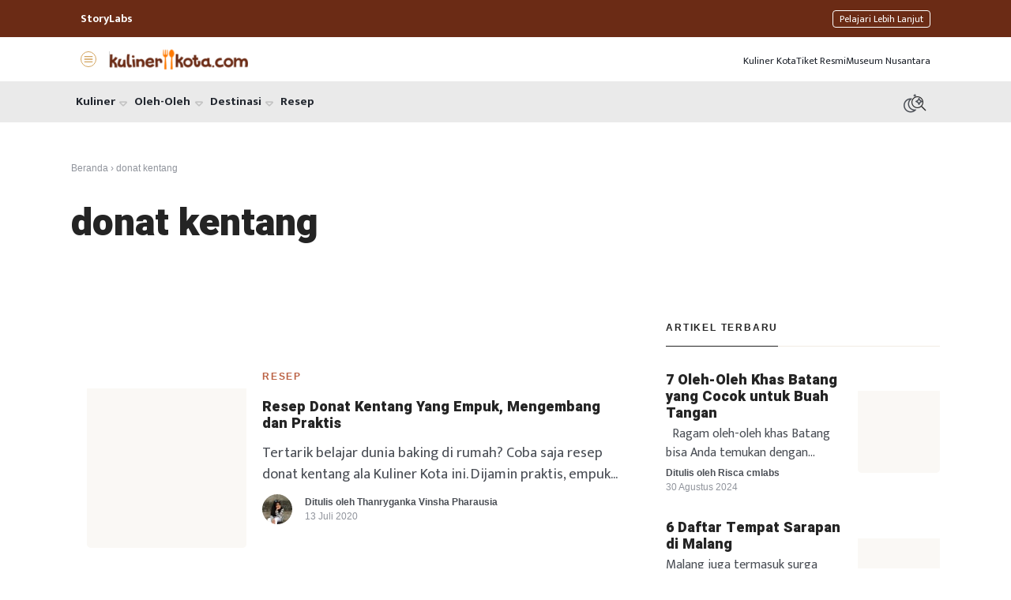

--- FILE ---
content_type: text/html; charset=UTF-8
request_url: https://kulinerkota.com/tag/donat-kentang/
body_size: 87484
content:
<!DOCTYPE html><html lang="id" class="no-js" dir="ltr"><head><script data-no-optimize="1">var litespeed_docref=sessionStorage.getItem("litespeed_docref");litespeed_docref&&(Object.defineProperty(document,"referrer",{get:function(){return litespeed_docref}}),sessionStorage.removeItem("litespeed_docref"));</script> <meta charset="UTF-8"><meta http-equiv="X-UA-Compatible" content="IE=edge"/><meta name="viewport" content="width=device-width, initial-scale=1, minimum-scale=1"><meta name="author" content="SeventhQueen"/><link rel="profile" href="http://gmpg.org/xfn/11"><link rel="icon" href="https://kulinerkota.com/wp-content/uploads/2020/02/cropped-favicon-kuliner-kota-350x350.png" type="image/x-icon" /><link rel="shortcut icon" href="https://kulinerkota.com/wp-content/uploads/2020/02/cropped-favicon-kuliner-kota-350x350.png" type="image/x-icon" /> <script type="litespeed/javascript">document.documentElement.classList.remove('no-js')</script> <meta name='robots' content='index, follow, max-image-preview:large, max-snippet:-1, max-video-preview:-1' /><title>donat kentang Arsip - Kuliner Kota - Referensi Lengkap Kuliner Khas di Indonesia</title><link rel="canonical" href="https://kulinerkota.com/tag/donat-kentang/" /><meta property="og:locale" content="id_ID" /><meta property="og:type" content="article" /><meta property="og:title" content="donat kentang Arsip - Kuliner Kota - Referensi Lengkap Kuliner Khas di Indonesia" /><meta property="og:url" content="https://kulinerkota.com/tag/donat-kentang/" /><meta property="og:site_name" content="Kuliner Kota - Referensi Lengkap Kuliner Khas di Indonesia" /><meta name="twitter:card" content="summary_large_image" /><link href='https://fonts.gstatic.com' crossorigin rel='preconnect' /><link rel="alternate" type="application/rss+xml" title="Kuliner Kota - Referensi Lengkap Kuliner Khas di Indonesia &raquo; Feed" href="https://kulinerkota.com/feed/" /><link rel="alternate" type="application/rss+xml" title="Kuliner Kota - Referensi Lengkap Kuliner Khas di Indonesia &raquo; Umpan Komentar" href="https://kulinerkota.com/comments/feed/" /><link rel="alternate" type="application/rss+xml" title="Kuliner Kota - Referensi Lengkap Kuliner Khas di Indonesia &raquo; donat kentang Umpan Tag" href="https://kulinerkota.com/tag/donat-kentang/feed/" /><style id="litespeed-ccss">.comment-form-wprm-rating{text-align:left;margin-top:5px;margin-bottom:20px}.comment-form-wprm-rating .wprm-rating-stars{display:inline-block;vertical-align:middle}fieldset.wprm-comment-ratings-container{position:relative;display:inline-block;padding:0;margin:0;border:0;background:0 0}fieldset.wprm-comment-ratings-container legend{position:absolute;opacity:0}fieldset.wprm-comment-ratings-container br{display:none}fieldset.wprm-comment-ratings-container input[type=radio]{float:left;margin:0!important;padding:0!important;width:16px;height:16px;min-width:0;min-height:0;opacity:0;border:0}fieldset.wprm-comment-ratings-container span{position:absolute;width:80px;height:16px;top:0;left:0;opacity:0;font-size:0}fieldset.wprm-comment-ratings-container span svg{width:100%!important;height:100%!important}fieldset.wprm-comment-ratings-container input:checked+span{opacity:1}ol,ul{box-sizing:border-box}.entry-content{counter-reset:footnotes}:root{--wp--preset--font-size--normal:16px;--wp--preset--font-size--huge:42px}.screen-reader-text{clip:rect(1px,1px,1px,1px);word-wrap:normal!important;border:0;-webkit-clip-path:inset(50%);clip-path:inset(50%);height:1px;margin:-1px;overflow:hidden;padding:0;position:absolute;width:1px}body{--wp--preset--color--black:#000;--wp--preset--color--cyan-bluish-gray:#abb8c3;--wp--preset--color--white:#fff;--wp--preset--color--pale-pink:#f78da7;--wp--preset--color--vivid-red:#cf2e2e;--wp--preset--color--luminous-vivid-orange:#ff6900;--wp--preset--color--luminous-vivid-amber:#fcb900;--wp--preset--color--light-green-cyan:#7bdcb5;--wp--preset--color--vivid-green-cyan:#00d084;--wp--preset--color--pale-cyan-blue:#8ed1fc;--wp--preset--color--vivid-cyan-blue:#0693e3;--wp--preset--color--vivid-purple:#9b51e0;--wp--preset--color--primary:#bb6143;--wp--preset--color--very-light-gray:#eee;--wp--preset--color--very-dark-gray:#313131;--wp--preset--gradient--vivid-cyan-blue-to-vivid-purple:linear-gradient(135deg,rgba(6,147,227,1) 0%,#9b51e0 100%);--wp--preset--gradient--light-green-cyan-to-vivid-green-cyan:linear-gradient(135deg,#7adcb4 0%,#00d082 100%);--wp--preset--gradient--luminous-vivid-amber-to-luminous-vivid-orange:linear-gradient(135deg,rgba(252,185,0,1) 0%,rgba(255,105,0,1) 100%);--wp--preset--gradient--luminous-vivid-orange-to-vivid-red:linear-gradient(135deg,rgba(255,105,0,1) 0%,#cf2e2e 100%);--wp--preset--gradient--very-light-gray-to-cyan-bluish-gray:linear-gradient(135deg,#eee 0%,#a9b8c3 100%);--wp--preset--gradient--cool-to-warm-spectrum:linear-gradient(135deg,#4aeadc 0%,#9778d1 20%,#cf2aba 40%,#ee2c82 60%,#fb6962 80%,#fef84c 100%);--wp--preset--gradient--blush-light-purple:linear-gradient(135deg,#ffceec 0%,#9896f0 100%);--wp--preset--gradient--blush-bordeaux:linear-gradient(135deg,#fecda5 0%,#fe2d2d 50%,#6b003e 100%);--wp--preset--gradient--luminous-dusk:linear-gradient(135deg,#ffcb70 0%,#c751c0 50%,#4158d0 100%);--wp--preset--gradient--pale-ocean:linear-gradient(135deg,#fff5cb 0%,#b6e3d4 50%,#33a7b5 100%);--wp--preset--gradient--electric-grass:linear-gradient(135deg,#caf880 0%,#71ce7e 100%);--wp--preset--gradient--midnight:linear-gradient(135deg,#020381 0%,#2874fc 100%);--wp--preset--font-size--small:16px;--wp--preset--font-size--medium:20px;--wp--preset--font-size--large:36px;--wp--preset--font-size--x-large:42px;--wp--preset--font-size--regular:20px;--wp--preset--font-size--larger:48px;--wp--preset--spacing--20:.44rem;--wp--preset--spacing--30:.67rem;--wp--preset--spacing--40:1rem;--wp--preset--spacing--50:1.5rem;--wp--preset--spacing--60:2.25rem;--wp--preset--spacing--70:3.38rem;--wp--preset--spacing--80:5.06rem;--wp--preset--shadow--natural:6px 6px 9px rgba(0,0,0,.2);--wp--preset--shadow--deep:12px 12px 50px rgba(0,0,0,.4);--wp--preset--shadow--sharp:6px 6px 0px rgba(0,0,0,.2);--wp--preset--shadow--outlined:6px 6px 0px -3px rgba(255,255,255,1),6px 6px rgba(0,0,0,1);--wp--preset--shadow--crisp:6px 6px 0px rgba(0,0,0,1)}.svq-darkmode-container .typer-toggle-darkmode{padding:0}#ez-toc-container .ez-toc-title{text-align:left;line-height:1.45;margin:0;padding:0}.ez-toc-title{display:inline;text-align:left;vertical-align:middle}div#ez-toc-container .ez-toc-title{display:contents}div#ez-toc-container .ez-toc-title{font-size:120%}div#ez-toc-container .ez-toc-title{font-weight:500}:root{--body-bg-color:hsl(var(--body-bg-h),var(--body-bg-s),var(--body-bg-l));--body-bg-contrast-color:#000;--footer-bg-color:hsl(var(--footer-bg-h),var(--footer-bg-s),var(--footer-bg-l));--footer-bg-light-color:hsl(var(--footer-bg-h),var(--footer-bg-s),calc(var(--footer-bg-l) + 7%));--footer-bg-dark-color:hsl(var(--footer-bg-h),var(--footer-bg-s),calc(var(--footer-bg-l) - 5%));--footer-bg-contrast-color:#000;--primary-color:hsl(var(--primary-h),var(--primary-s),var(--primary-l));--primary-light-color:hsl(var(--primary-h),var(--primary-s),calc(var(--primary-l) + 7%));--primary-dark-color:hsl(var(--primary-h),var(--primary-s),calc(var(--primary-l) - 5%));--primary-contrast-color:#fff;--secondary-color:hsl(var(--secondary-h),var(--secondary-s),var(--secondary-l));--secondary-light-color:hsl(var(--secondary-h),var(--secondary-s),calc(var(--secondary-l) + 7%));--secondary-dark-color:hsl(var(--secondary-h),var(--secondary-s),calc(var(--secondary-l) - 5%));--secondary-contrast-color:#fff;--featured-color:hsl(var(--featured-h),var(--featured-s),var(--featured-l));--featured-light-color:hsl(var(--featured-h),var(--featured-s),calc(var(--featured-l) + 7%));--featured-dark-color:hsl(var(--featured-h),var(--featured-s),calc(var(--featured-l) - 5%));--featured-contrast-color:#000;--related-color:hsl(var(--related-h),var(--related-s),var(--related-l));--related-light-color:hsl(var(--related-h),var(--related-s),calc(var(--related-l) + 7%));--related-dark-color:hsl(var(--related-h),var(--related-s),calc(var(--related-l) - 5%));--related-contrast-color:#000;--archive-color:hsl(var(--archive-h),var(--archive-s),var(--archive-l));--archive-light-color:hsl(var(--archive-h),var(--archive-s),calc(var(--archive-l) + 7%));--archive-dark-color:hsl(var(--archive-h),var(--archive-s),calc(var(--archive-l) - 5%));--archive-contrast-color:#000;--light-color:hsl(var(--light-h),var(--light-s),var(--light-l));--light-light-color:hsl(var(--light-h),var(--light-s),calc(var(--light-l) + 7%));--light-dark-color:hsl(var(--light-h),var(--light-s),calc(var(--light-l) - 5%));--light-contrast-color:#000;--dark-color:hsl(var(--dark-h),var(--dark-s),var(--dark-l));--dark-light-color:hsl(var(--dark-h),var(--dark-s),calc(var(--dark-l) + 7%));--dark-dark-color:hsl(var(--dark-h),var(--dark-s),calc(var(--dark-l) - 10%));--dark-contrast-color:#fff;--facebook-color:hsl(var(--facebook-h),var(--facebook-s),var(--facebook-l));--facebook-light-color:hsl(var(--facebook-h),var(--facebook-s),calc(var(--facebook-l) + 7%));--facebook-dark-color:hsl(var(--facebook-h),var(--facebook-s),calc(var(--facebook-l) - 5%));--facebook-contrast-color:#fff;--twitter-color:hsl(var(--twitter-h),var(--twitter-s),var(--twitter-l));--twitter-light-color:hsl(var(--twitter-h),var(--twitter-s),calc(var(--twitter-l) + 7%));--twitter-dark-color:hsl(var(--twitter-h),var(--twitter-s),calc(var(--twitter-l) - 5%));--twitter-contrast-color:#fff;--body-bg-h:0;--body-bg-s:0%;--body-bg-l:100%;--primary-h:232;--primary-s:64%;--primary-l:55%;--secondary-h:0;--secondary-s:0%;--secondary-l:46%;--featured-h:36;--featured-s:33%;--featured-l:97%;--related-h:36;--related-s:33%;--related-l:97%;--archive-h:36;--archive-s:33%;--archive-l:97%;--light-h:0;--light-s:0%;--light-l:97%;--dark-h:0;--dark-s:0%;--dark-l:14%;--link-h:232;--link-s:64%;--link-l:55%;--facebook-h:221;--facebook-s:44%;--facebook-l:42%;--twitter-h:196;--twitter-s:100%;--twitter-l:47%;--border-color:#ededed;--header-bg-color:#fff;--header-bg-contrast:#000;--text-color:#4c5057;--text-meta-color:#90949d;--text-muted-color:#a9aab2;--heading-color:#242424;--link-color:hsl(var(--link-h),var(--link-s),var(--link-l));--link-hover:hsl(var(--link-h),var(--link-s),calc(var(--link-l) - 7%));--link-visited:hsl(var(--link-h),var(--link-s),calc(var(--link-l) - 7%));--btn-primary-color:var(--primary-color);--btn-primary-hover:var(--primary-dark-color);--btn-primary-contrast:var(--primary-contrast-color);--btn-secondary-color:var(--secondary-color);--btn-secondary-hover:var(--secondary-dark-color);--btn-secondary-contrast:var(--secondary-contrast-color);--btn-light-color:var(--light-color);--btn-light-hover:var(--light-dark-color);--btn-light-contrast:var(--light-contrast-color);--btn-dark-color:var(--dark-color);--btn-dark-hover:var(--dark-dark-color);--btn-dark-contrast:var(--dark-contrast-color);--btn-facebook-color:var(--facebook-color);--btn-facebook-hover:var(--facebook-dark-color);--btn-facebook-contrast:var(--facebook-contrast-color);--btn-twitter-color:var(--twitter-color);--btn-twitter-hover:var(--twitter-dark-color);--btn-twitter-contrast:var(--twitter-contrast-color);--font-family:"Mukta","Lato","Helvetica Neue",sans-serif;--font-size-base:1rem;--font-size-xs:calc(var(--font-size-base)*0.75);--font-size-sm:calc(var(--font-size-base)*1);--font-size-md:calc(var(--font-size-base)*1.125);--font-size-lg:calc(var(--font-size-base)*1.188);--line-height-base:1;--line-height-xs:calc(var(--line-height-base)*1.5);--line-height-sm:calc(var(--line-height-base)*1.5);--line-height-md:calc(var(--line-height-base)*1.6);--line-height-lg:calc(var(--line-height-base)*1.7);--font-weight-light:300;--font-weight-normal:400;--font-weight-bold:700;--font-weight-bolder:900;--letter-spacing-base:.03em;--letter-spacing-lg:.15em;--heading-font-family:"Heebo",sans-serif;--heading-font-weight:var(--font-weight-bold);--heading-line-height:1.2;--heading-letter-spacing:var(--letter-spacing-base);--quote-font-family:"Noto Serif","Bitter",serif;--hero-font-size-sm:3rem;--hero-font-size-md:calc(var(--hero-font-size-sm)*1.3);--hero-font-size-lg:calc(var(--hero-font-size-sm)*1.7);--hero-font-weight:var(--h1-font-weight);--hero-line-height-sm:1.1;--hero-line-height-md:1.1;--hero-line-height-lg:1.1;--hero-letter-spacing:0;--h1-font-size-sm:calc(var(--font-size-base)*1.875);--h1-font-size-md:2.625rem;--h1-font-size-lg:3rem;--h1-line-height-sm:var(--heading-line-height);--h1-line-height-md:var(--heading-line-height);--h1-line-height-lg:var(--heading-line-height);--h1-font-weight:var(--font-weight-bolder);--h1-letter-spacing:0;--h2-font-size-sm:calc(var(--font-size-base)*1.5);--h2-font-size-md:2.125rem;--h2-font-size-lg:2.625rem;--h2-line-height-sm:var(--heading-line-height);--h2-line-height-md:var(--heading-line-height);--h2-line-height-lg:var(--heading-line-height);--h2-font-weight:var(--font-weight-bolder);--h2-letter-spacing:0;--h3-font-size-sm:calc(var(--font-size-base)*1.313);--h3-font-size-md:1.75rem;--h3-font-size-lg:2.125rem;--h3-line-height-sm:var(--heading-line-height);--h3-line-height-md:var(--heading-line-height);--h3-line-height-lg:var(--heading-line-height);--h3-font-weight:var(--font-weight-bolder);--h3-letter-spacing:0;--h4-font-size-sm:calc(var(--font-size-base)*1.25);--h4-font-size-md:1.5rem;--h4-font-size-lg:1.75rem;--h4-line-height-sm:var(--heading-line-height);--h4-line-height-md:var(--heading-line-height);--h4-line-height-lg:var(--heading-line-height);--h4-font-weight:var(--font-weight-bolder);--h4-letter-spacing:0;--h5-font-size-sm:calc(var(--font-size-base)*1.125);--h5-font-size-md:1.25rem;--h5-font-size-lg:1.5rem;--h5-line-height-sm:var(--heading-line-height);--h5-line-height-md:var(--heading-line-height);--h5-line-height-lg:var(--heading-line-height);--h5-font-weight:var(--heading-font-weight);--h5-letter-spacing:0;--h6-font-size-sm:var(--font-size-base);--h6-font-size-md:var(--font-size-base);--h6-font-size-lg:var(--font-size-base);--h6-line-height-sm:var(--heading-line-height);--h6-line-height-md:var(--heading-line-height);--h6-line-height-lg:var(--heading-line-height);--h6-font-weight:var(--heading-font-weight);--h6-letter-spacing:0;--border-radius-sm:calc(var(--has-radius)*0.11rem);--border-radius:calc(var(--has-radius)*var(--border-radius-lg));--border-radius-lg:calc(var(--has-radius)*0.3rem);--has-radius:1;--breakpoint-xs:0;--breakpoint-sm:576px;--breakpoint-md:768px;--breakpoint-lg:992px;--breakpoint-xl:1200px;--breakpoint-xxl:1400px;--breakpoint-xxxl:1600px;--breakpoint-xxxxl:1900px;--container-sm:540px;--container-md:740px;--container-lg:960px;--container-xl:1140px;--container-xxl:1400px;--svq-color-primary:#4256d6;--svq-color-red:#f44336;--svq-color-pink:#e91e63;--svq-color-purple:#9c27b0;--svq-color-indigo:#3f51b5;--svq-color-blue:#2196f3;--svq-color-cyan:#00bcd4;--svq-color-teal:#009688;--svq-color-green:#4caf50;--svq-color-lime:#cddc39;--svq-color-yellow:#ffeb3b;--svq-color-orange:#ff9800;--svq-color-brown:#795548;--svq-color-black:#000;--media-max-height:800px;--gallery-item-space:1px;--grid-gutter-width:40px;--el-spacing:2rem}.theme-color-light{--body-bg-color:hsl(var(--body-bg-h),var(--body-bg-s),var(--body-bg-l)) !important;--body-bg-contrast-color:#000 !important;--light-color:hsl(var(--light-h),var(--light-s),var(--light-l)) !important;--light-light-color:hsl(var(--light-h),var(--light-s),calc(var(--light-l) + 7%)) !important;--light-dark-color:hsl(var(--light-h),var(--light-s),calc(var(--light-l) - 5%)) !important;--light-contrast-color:#000 !important;--dark-color:hsl(var(--dark-h),var(--dark-s),var(--dark-l)) !important;--dark-light-color:hsl(var(--dark-h),var(--dark-s),calc(var(--dark-l) + 7%)) !important;--dark-dark-color:hsl(var(--dark-h),var(--dark-s),calc(var(--dark-l) - 10%)) !important;--dark-contrast-color:#fff !important;--body-bg-l:100%;--light-l:97%;--dark-l:14%;--border-color:#ededed !important;--text-color:#4c5057 !important;--text-meta-color:#90949d !important;--text-muted-color:#a9aab2 !important;--heading-color:#242424 !important}*,*:before,*:after{box-sizing:border-box}html{font-family:var(--system-font-family);-webkit-text-size-adjust:100%;-ms-text-size-adjust:100%;-ms-overflow-style:scrollbar}@-ms-viewport{width:device-width}article,figcaption,figure,header,main,nav,section{display:block}body{margin:0;font-family:var(--font-family);font-size:var(--font-size-base);font-weight:var(--font-weight-normal);line-height:var(--line-height-base);color:var(--text-color);background-color:var(--body-bg-color);-webkit-font-smoothing:antialiased;text-rendering:optimizeLegibility;text-align:left}h1,h3,h4{margin-top:0;margin-bottom:1rem}p{margin-top:var(--el-spacing);margin-bottom:var(--el-spacing)}ol,ul{margin-top:0;margin-bottom:1rem}ol,ul{padding-left:1.5rem}ul ul{margin-top:0;margin-bottom:0}ul ul{list-style-type:circle}a{color:inherit;text-decoration:none;background-color:transparent;-webkit-text-decoration-skip:objects}a:not([href]){text-decoration:none}figure{margin:0 0 1rem}img{border-style:none;height:auto}svg{overflow:hidden;vertical-align:middle}label{display:inline-block;margin-bottom:.5rem}button{border-radius:0}input,button,select,textarea{font-family:inherit;font-size:inherit;line-height:inherit}button,input{overflow:visible}button,select{text-transform:none}select{word-wrap:normal}button,html [type=button],[type=submit]{-webkit-appearance:button}button::-moz-focus-inner,[type=button]::-moz-focus-inner,[type=submit]::-moz-focus-inner{padding:0;border-style:none}input[type=radio],input[type=checkbox]{box-sizing:border-box;padding:0}textarea{overflow:auto;resize:vertical}fieldset{min-width:0;padding:0;margin:0;border:0}legend{display:block;width:100%;max-width:100%;padding:0;margin-bottom:1rem;font-size:1.5rem;line-height:inherit;color:inherit;white-space:normal}progress{vertical-align:baseline}::-webkit-file-upload-button{font:inherit;-webkit-appearance:button}:root{--system-font-family:-apple-system,BlinkMacSystemFont,Roboto,Helvetica,Arial,sans-serif}h1,h3,h4{font-family:var(--heading-font-family);color:var(--heading-color)}h1{font-size:var(--h1-font-size-sm);line-height:var(--h1-line-height-sm);font-weight:var(--h1-font-weight);letter-spacing:var(--h1-letter-spacing)}h3{font-size:var(--h3-font-size-sm);line-height:var(--h3-line-height-sm);font-weight:var(--h3-font-weight);letter-spacing:var(--h3-letter-spacing)}h4{font-size:var(--h4-font-size-sm);line-height:var(--h4-line-height-sm);font-weight:var(--h4-font-weight);letter-spacing:var(--h4-letter-spacing)}.entry-meta,.svq-comments--modal .comments-title .heading-title-label{font-family:var(--system-font-family);font-size:var(--font-size-xs)}.meta-category{font-family:var(--system-font-family);font-size:var(--font-size-xs);letter-spacing:var(--letter-spacing-lg);text-transform:uppercase;font-weight:600}body{font-size:var(--font-size-sm);line-height:var(--line-height-sm)}@media (min-width:768px){body{font-size:var(--font-size-md);line-height:var(--line-height-md)}h1{font-size:var(--h1-font-size-md);line-height:var(--h1-line-height-md)}h3{font-size:var(--h3-font-size-md);line-height:var(--h3-line-height-md)}h4{font-size:var(--h4-font-size-md);line-height:var(--h4-line-height-md)}}@media (min-width:992px){body{font-size:var(--font-size-lg);line-height:var(--line-height-lg)}h1{font-size:var(--h1-font-size-lg);line-height:var(--h1-line-height-lg)}h3{font-size:var(--h3-font-size-lg);line-height:var(--h3-line-height-lg)}h4{font-size:var(--h4-font-size-lg);line-height:var(--h4-line-height-lg)}}.comment-notes{font-size:var(--font-size-xs);font-weight:400}.row{display:flex;flex-wrap:wrap;margin-right:-20px;margin-left:-20px}.col-md-6{position:relative;width:100%;min-height:1px;padding-right:20px;padding-left:20px}@media (min-width:768px){.col-md-6{flex:0 0 50%;max-width:50%}}.form-control,select,textarea,input[type=text]{display:block;width:100%;height:calc(2rem + (.5rem*2));padding:.5rem .75rem;font-family:var(--system-font-family);font-size:var(--font-size-base);font-weight:var(--btn-font-weight);line-height:1.5;color:var(--text-color);background-color:var(--body-bg-color);background-clip:padding-box;border:.125rem solid var(--border-color);border-radius:var(--border-radius-lg)}.form-control::-ms-expand,select::-ms-expand,textarea::-ms-expand,input[type=text]::-ms-expand{background-color:transparent;border:0}textarea.form-control{height:auto;padding:.75rem}.form-group{margin-bottom:1rem}.form-inline{display:flex;flex-flow:row wrap;align-items:center}@media (min-width:576px){.form-inline .form-control{display:inline-block;width:auto;vertical-align:middle}}legend{font-size:inherit;margin:0}select{font-weight:var(--btn-font-weight);color:var(--heading-color);-webkit-box-shadow:none;box-shadow:none;outline:0;position:relative;vertical-align:middle;width:100%}:root{--checkbox-radio-size:1.4rem;--checkbox-radio-translate-y:.3rem;--radio-marker-size:8px;--checkbox-marker-size:12px;--checkbox-radius:var(--border-radius);--color-shadow:hsla(var(--dark-h),var(--dark-s),var(--dark-l),.2)}.svq-form{font-family:var(--system-font-family);font-size:var(--font-size-base)}.svq-form input[type=radio],.svq-form input[type=checkbox]{position:relative;left:0;top:0;margin:0;padding:0;opacity:0;height:0;width:0}.svq-form input[type=checkbox]+label:before{content:'';display:inline-block;flex-shrink:0;width:var(--checkbox-radio-size);height:var(--checkbox-radio-size);background-color:var(--body-bg-color);border:2px solid var(--border-color);margin-right:.5rem;background-repeat:no-repeat;background-position:center;position:relative;top:var(--checkbox-radio-translate-y)}.svq-form input[type=checkbox]+label:before{border-radius:var(--checkbox-radius)}:root{--btn-font-weight:600}.btn{display:-webkit-inline-box;display:-ms-inline-flexbox;display:inline-flex;-webkit-box-align:center;-ms-flex-align:center;align-items:center;-webkit-box-pack:center;-ms-flex-pack:center;justify-content:center;text-align:center;font-family:var(--system-font-family);font-size:var(--font-size-base);font-weight:var(--btn-font-weight);color:var(--text-color);background-color:transparent;min-width:150px;border:.125rem solid transparent;border-radius:var(--border-radius-lg);padding:.5rem 1.875rem;line-height:1.5;min-height:2rem;letter-spacing:var(--letter-spacing-base);text-transform:uppercase}.btn:after{content:'';min-height:calc(2rem - (.125rem*2));font-size:0}.btn-sm{min-width:120px}.btn-dark{background-color:var(--dark-color);color:var(--dark-contrast-color)}.btn-dark .svq-icon{vertical-align:baseline}.btn-dark.btn-glow{box-shadow:0 15px 25px rgba(0,0,0,.1)}.btn-dark{background-color:var(--dark-dark-color)}.btn-link{color:var(--dark-color);background-color:transparent;min-width:auto}.btn-sm{font-size:var(--font-size-xs);border-radius:var(--border-radius);padding:.5rem 1.25rem;line-height:1.5;min-height:1.375rem;letter-spacing:var(--letter-spacing-base);text-transform:uppercase}.btn-sm:after{min-height:calc(1.375rem - (.125rem*2))}.btn-sm .svq-icon{margin-right:10px}.btn-icon--left{order:0}.btn-icon--left .svq-icon{margin-right:.5rem}.btn .svq-icon{vertical-align:middle}.btn--loading-state,.btn--active-state{display:none}.btn-toggle-state{min-width:auto}.collapse:not(.show){display:none}.dropdown{position:relative}.dropdown-toggle{white-space:nowrap}.dropdown-toggle:after{display:inline-block;margin-left:5.1px;font-family:'icomoon'!important;content:"\e92a";line-height:1}.dropdown-menu{position:absolute;top:100%;z-index:1000;float:left;min-width:10rem;margin:.125rem 0 0;font-family:var(--system-font-family);font-size:14px;letter-spacing:.2px;text-align:left;list-style:none;color:var(--text-color);background-color:var(--light-light-color);background-clip:padding-box;opacity:0;display:none;transform-origin:0 0;will-change:transform,opacity;left:0;padding:.5rem;border-radius:var(--border-radius-lg);box-shadow:0 10px 30px 0 rgba(0,0,0,.05)}.dropdown-item{display:block;width:100%;padding:.5rem;clear:both;color:var(--text-color);text-align:inherit;white-space:nowrap;background-color:transparent;border:0;margin-left:0}.nav-link{display:block;padding:10px}.dropdown-toggle:after{margin-left:5.1px}.navbar{position:relative;display:flex;flex-wrap:wrap;align-items:center;justify-content:space-between;padding:0 40px;font-family:var(--system-font-family);font-size:14px;font-weight:500;width:100%;letter-spacing:var(--letter-spacing-base)}.navbar-nav{display:flex;flex-direction:column;padding-left:0;line-height:1.5;list-style:none}@media (min-width:992px){.navbar-nav{margin-bottom:0}}.navbar-nav .nav-link{display:inline-flex;align-items:center;text-decoration:none;line-height:1.2;width:100%}.navbar-nav .nav-link.dropdown-toggle{justify-content:space-between}.navbar-nav .dropdown-menu{position:static;float:none}.navbar-nav .dropdown-toggle:after{color:hsla(var(--dark-h),var(--dark-s),var(--dark-l),.2)}.navbar-nav>.menu-item>.dropdown-toggle:after{position:relative;top:2px}.navbar-collapse{flex-basis:100%;flex-grow:1;align-items:center;padding-bottom:0}.navbar-collapse .navbar-nav{margin-top:var(--el-spacing)}@media (min-width:992px){.navbar-collapse .navbar-nav{margin-top:0}}@media (min-width:992px){.navbar-expand-lg{flex-flow:row nowrap;justify-content:flex-start}.navbar-expand-lg .navbar-nav{flex-direction:row;align-items:center;flex-wrap:wrap}.navbar-expand-lg .navbar-nav .dropdown-menu{position:absolute}.navbar-expand-lg .navbar-nav .nav-link{padding-right:1rem;padding-left:1rem}.navbar-expand-lg .navbar-collapse{display:flex!important;flex-basis:auto}}.navbar .btn{min-width:auto}.navbar-container{position:relative;z-index:100;display:block;align-items:center;background:var(--body-bg-color)}@media (min-width:992px){.navbar-container{display:flex;height:auto}}.navbar-custom-toggler{display:flex;flex-direction:column;z-index:1}.navbar-custom-toggler span{background:var(--dark-color);display:block;width:25px;height:3px;margin:3px 0;position:relative;border-radius:3px;z-index:1;transform-origin:0}.navbar-custom-toggler span:first-child{transform-origin:0}.navbar-custom-toggler span:nth-last-child(2){transform-origin:0 100%;width:20px}@media (min-width:992px){.navbar-custom-toggler{display:none}}.navbar-nav>.menu-item>.nav-link{padding:10px;font-size:calc(var(--font-size-base)*1.125)}@media (min-width:992px){.navbar-nav>.menu-item>.nav-link{font-size:15px}}.navbar-nav .nav-link{color:var(--dark-color);font-size:var(--font-size-base)}@media (min-width:992px){.navbar-nav .nav-link{font-size:14px}}.navbar-nav .dropdown-menu{background:var(--light-color);box-shadow:none}.navbar-nav .dropdown-menu:before{visibility:hidden}@media (min-width:992px){.navbar-nav .dropdown-menu{background:var(--body-bg-color);box-shadow:0 10px 30px 0 rgba(0,0,0,.05)}.navbar-nav .dropdown-menu:before{visibility:visible}}.navbar .btn-link{color:var(--dark-color);opacity:.5}.breadcrumb{display:flex;flex-wrap:wrap;margin-top:0;margin-bottom:0;list-style:none;border-radius:var(--border-radius-lg);position:relative;color:var(--text-meta-color);font-family:var(--system-font-family);font-size:var(--font-size-xs);padding:0}.d-none{display:none!important}.mb-0{margin-bottom:0!important}.my-2{margin-top:.375rem!important}.my-2{margin-bottom:.375rem!important}.mb-6{margin-bottom:1.5rem!important}.mr-auto{margin-right:auto!important}@media (min-width:992px){.my-lg-0{margin-top:0!important}.mb-lg-0,.my-lg-0{margin-bottom:0!important}.pl-lg-7{padding-left:2rem!important}}.text-center{text-align:center!important}.svq-progressive{position:relative;z-index:0;width:100%;height:100%;margin:0 auto;display:block;overflow:hidden}.svq-progressive__placeholder-image{position:absolute;top:0;left:0;width:100%;height:100%;background-color:var(--light-color);z-index:1;overflow:hidden}.svq-progressive__placeholder-image>a:before{content:"";position:absolute;top:0;left:0;width:100%;height:100%;z-index:1}.svq-progressive__image{-webkit-transform:scale(1.05);-ms-transform:scale(1.05);transform:scale(1.05);-o-object-fit:cover;object-fit:cover;-o-object-position:50% 50%;object-position:50% 50%;width:100%;height:100%;position:absolute;top:0;left:0}img.lazy:not(.lazy-is-loaded)+.svq-img-loader{position:absolute;display:block;top:50%;left:50%;width:18px;height:18px;margin-top:-9px;margin-left:-9px;border-radius:50%;-webkit-animation:icon-loading 1s infinite linear;animation:icon-loading 1s infinite linear;z-index:20}img.lazy:not(.lazy-is-loaded)+.svq-img-loader:before{font-family:'icomoon'!important;content:"\e913";font-size:18px;line-height:1;display:block}.no-js .svq-img-loader{display:none!important}figure{display:block}img.lazy:not(.lazy-is-loaded)+.svq-img-loader:after{display:none}body{-webkit-backface-visibility:hidden}.aspect-ratio-placeholder-fill{padding-bottom:100%}.aspect-ratio-1-1{padding-bottom:100%}@media (min-width:768px){.svq-body-section:not(.svq-tpl-no-side) .svq-site-content{display:-ms-grid;display:grid;-ms-grid-rows:auto auto 1fr;grid-template-rows:auto auto 1fr;-ms-grid-columns:1fr 1fr 1fr 1fr 1fr 1fr 1fr 1fr 1fr 1fr 1fr 1fr;grid-template-columns:repeat(12,8.33333%)}}@media (min-width:1200px){.svq-body-section:not(.svq-tpl-no-side) .svq-site-content{-ms-grid-rows:1fr;grid-template-rows:1fr}}.svq-body-section.svq-tpl-sr .svq-panel{-ms-grid-column:1;grid-column-start:1;-ms-grid-column-span:12;grid-column-end:13;-ms-grid-row:1;grid-row-start:1;-ms-grid-row-span:0;grid-row-end:1}@media (min-width:768px){.svq-body-section.svq-tpl-sr .svq-main-page{-ms-grid-column:1;grid-column-start:1;-ms-grid-column-span:12;grid-column-end:13;-ms-grid-row:2;grid-row-start:2;-ms-grid-row-span:0;grid-row-end:2}}@media (min-width:992px){.svq-body-section.svq-tpl-sr .svq-main-page{-ms-grid-column:1;grid-column-start:1;-ms-grid-column-span:8;grid-column-end:9;-ms-grid-row:2;grid-row-start:2;-ms-grid-row-span:2;grid-row-end:4;padding-right:20px}}@media (min-width:1200px){.svq-body-section.svq-tpl-sr .svq-main-page{-ms-grid-column:1;grid-column-start:1;-ms-grid-column-span:8;grid-column-end:9;-ms-grid-row:2;grid-row-start:2;-ms-grid-row-span:0;grid-row-end:2}}@media (min-width:768px){.svq-body-section.svq-tpl-sr .svq-sidebar-page.primary-sidebar{-ms-grid-column:1;grid-column-start:1;-ms-grid-column-span:12;grid-column-end:13;-ms-grid-row:3;grid-row-start:3;-ms-grid-row-span:0;grid-row-end:3}}@media (min-width:992px){.svq-body-section.svq-tpl-sr .svq-sidebar-page.primary-sidebar{-ms-grid-column:9;grid-column-start:9;-ms-grid-column-span:4;grid-column-end:13;-ms-grid-row:2;grid-row-start:2;-ms-grid-row-span:0;grid-row-end:2;padding-left:20px}}@media (min-width:1200px){.svq-body-section.svq-tpl-sr .svq-sidebar-page.primary-sidebar{-ms-grid-column:9;grid-column-start:9;-ms-grid-column-span:4;grid-column-end:13;-ms-grid-row:2;grid-row-start:2;-ms-grid-row-span:0;grid-row-end:2}}.svq-main-page{margin-top:calc(var(--el-spacing)*2);margin-bottom:calc(var(--el-spacing)*2)}@media (min-width:992px){.svq-main-page{margin-top:calc(var(--el-spacing)*3);margin-bottom:calc(var(--el-spacing)*3)}}@media (max-width:991.98px){.svq-main-page+.svq-sidebar-page{margin-top:0}}.svq-sidebar-page{position:relative;margin-top:calc(var(--el-spacing)*2);margin-bottom:calc(var(--el-spacing)*2);font-size:var(--font-size-base);line-height:1.5}@media (min-width:992px){.svq-sidebar-page{margin-top:calc(var(--el-spacing)*3);margin-bottom:calc(var(--el-spacing)*3)}}.svq-sidebar-page h3{font-size:calc(var(--font-size-base)*1.313)}.svq-sidebar-page h4{font-size:calc(var(--font-size-base)*1.25)}.svq-content--small{width:100%;padding-right:calc(var(--grid-gutter-width)/2);padding-left:calc(var(--grid-gutter-width)/2);margin-right:auto;margin-left:auto}@media (min-width:576px){.svq-content--small{max-width:var(--container-sm)}}@media (min-width:768px){.svq-content--small{max-width:var(--container-md)}}.svq-content--large,.svq-body-section.svq-content--small:not(.svq-tpl-no-side){width:100%;padding-right:calc(var(--grid-gutter-width)/2);padding-left:calc(var(--grid-gutter-width)/2);margin-right:auto;margin-left:auto}@media (min-width:576px){.svq-content--large,.svq-body-section.svq-content--small:not(.svq-tpl-no-side){max-width:var(--container-sm)}}@media (min-width:768px){.svq-content--large,.svq-body-section.svq-content--small:not(.svq-tpl-no-side){max-width:var(--container-md)}}@media (min-width:992px){.svq-content--large,.svq-body-section.svq-content--small:not(.svq-tpl-no-side){max-width:var(--container-lg)}}@media (min-width:1200px){.svq-content--large,.svq-body-section.svq-content--small:not(.svq-tpl-no-side){max-width:var(--container-xl)}}.svq-body-section[class*=svq-tpl]:not(.svq-tpl-no-side) .svq-main-page{max-width:100%}.ty-logo{margin-right:2rem}.ty-logo .custom-logo-link{display:inline-block}.ty-logo img.custom-logo{max-height:50px;width:auto}.entry-header .entry-title{-ms-word-wrap:break-word;word-wrap:break-word}.heading-title{display:flex;align-items:center;position:relative;z-index:1}.heading-title-text{display:inline-flex;margin-bottom:0;color:var(--heading-color);font-family:var(--heading-font-family);font-weight:var(--font-weight-bolder);line-height:var(--heading-line-height);letter-spacing:0}.heading-title-link{word-break:break-word}h4.heading-title-text{font-weight:var(--h4-font-weight);letter-spacing:var(--h4-letter-spacing)}.meta-category{display:flex;flex-wrap:wrap;margin-top:0;margin-bottom:0;list-style:none;border-radius:var(--border-radius-sm);position:relative;z-index:1;line-height:var(--line-height-xs);color:var(--link-color);padding:0}.meta-category__item span{padding-right:.35rem;letter-spacing:0}.meta-category__item span:before{display:inline-block;font-size:var(--font-size-base);line-height:0;content:" · "}.entry-content:after{content:"";display:table;clear:both}.entry-content>*{margin-top:var(--el-spacing);margin-bottom:var(--el-spacing)}.entry-content>*:first-child{margin-top:0}.svq-sidebar-content>*{margin-top:var(--el-spacing);margin-bottom:var(--el-spacing)}.svq-sidebar-content>*:first-child{margin-top:0}.entry-meta{line-height:var(--line-height-xs);display:flex;flex-wrap:wrap;align-items:center;position:relative;z-index:1}.entry-meta__content{flex:1;text-align:left}.by-line{display:block;font-weight:var(--font-weight-bold)}.posted-on{color:var(--text-meta-color)}.posted-on__updated+.entry-meta__text:before{content:'-';margin-right:5px}.author-avatar{background:var(--light-color);-webkit-border-radius:50%;-moz-border-radius:50%;border-radius:50%;overflow:hidden;margin-right:1rem}.author-avatar a{width:100%;height:100%;display:block}.author-avatar{width:38px;height:38px}.author-avatar .avatar-img{width:100%;height:100%;object-fit:cover}.no-js img.lazy{display:none!important}.svq-section-comments .comment-respond{font-size:var(--font-size-base)}.svq-status-comments+.svq-comments:not(.show){margin-top:var(--el-spacing)}body .comment-respond,body .svq-comments{display:none}body .svq-comments .comment-respond{display:block}.svq-comments--modal .svq-comments{display:none;background:var(--body-bg-color);position:fixed;top:0;right:0;bottom:0;left:0;z-index:1050;overflow:hidden;opacity:0;outline:0}.svq-comments--modal .svq-comments .comments-list,.svq-comments--modal .svq-comments .comments-listing{position:relative;top:10px;will-change:transform}.svq-comments--modal .svq-comments .heading-title .heading-title-content:before{display:none}.svq-comments--modal .svq-comments .form-control{background:var(--light-color)}.comment-notes{margin-bottom:1rem;color:var(--text-meta-color)}.cancel-comment-reply-link{min-height:auto;font-family:var(--font-family);color:var(--link-color);padding-top:0;padding-bottom:0}.cancel-comment-reply-link:after{min-height:auto}.comment-respond{background:var(--body-bg-color);padding:calc(var(--el-spacing)*2) 1rem 0;border-radius:var(--border-radius-lg)}.svq-comments--modal .comments-title{display:flex;position:fixed;top:0;left:0;z-index:10;width:100%;height:90px;background:var(--dark-color);margin-bottom:2rem}.svq-comments--modal .comments-title .heading-title-text{max-height:calc(var(--font-size-base)*var(--heading-line-height)*2);line-height:var(--heading-line-height);font-size:var(--font-size-base);width:100%;overflow:hidden;display:block;display:-webkit-box;-webkit-box-orient:vertical;-webkit-line-clamp:2;text-overflow:-o-ellipsis-lastline;margin-bottom:0}.svq-comments--modal .comments-title .heading-title-label{color:var(--dark-contrast-color);font-weight:400;display:block;margin-bottom:.25rem}.svq-comments--modal .comments-title .heading-title{width:100%;margin-bottom:0}.svq-comments--modal .comments-title .heading-title .heading-title-text{color:var(--dark-contrast-color)}.svq-comments--modal .comments-title .heading-title-content{flex-grow:1}.svq-comments--modal .comments-title .heading-title-action{align-self:center}.svq-comments--modal .comments-title .heading-title-action .btn-link{padding:0}.svq-comments--modal .comments-title .heading-title-action .svq-icon{color:var(--dark-contrast-color)}.svq-comments--modal .comments-list{padding-top:138px}.icon--x18{font-size:18px!important}.icon--x24{font-size:24px!important}.icon-is-loading{-webkit-animation:icon-loading 2s infinite linear;animation:icon-loading 2s infinite linear}@-webkit-keyframes icon-loading{0%{-webkit-transform:rotate(0deg);transform:rotate(0deg)}100%{-webkit-transform:rotate(360deg);transform:rotate(360deg)}}@keyframes icon-loading{0%{-webkit-transform:rotate(0deg);transform:rotate(0deg)}100%{-webkit-transform:rotate(360deg);transform:rotate(360deg)}}.svq-header-section .navbar-container{padding-top:1rem;padding-bottom:1rem;box-shadow:0 0 30px rgba(0,0,0,.1);-ms-box-shadow:0 0 30px rgba(0,0,0,.1);-moz-box-shadow:0 0 30px rgba(0,0,0,.1);-webkit-box-shadow:0 0 30px rgba(0,0,0,.1)}.svq-header-section .navbar-nav>.menu-item>.dropdown-menu:before{content:"";background:var(--body-bg-color);-webkit-box-shadow:none;box-shadow:none;display:block;height:16px;width:16px;left:1.25rem;position:absolute;bottom:100%;z-index:-5;-webkit-transform:rotate(-45deg) translateY(1rem);-ms-transform:rotate(-45deg) translateY(1rem);transform:rotate(-45deg) translateY(1rem);border-radius:.2rem}@media (max-width:991.98px){.svq-header-section .navbar-nav .dropdown-toggle:after{content:"\e93c";transform:none!important}}@media (max-width:991.98px){.svq-header-section .navbar-nav .dropdown-menu{padding-right:0}}.custom-logo{display:none}@media (max-width:991.98px){html:not(.svq-darkmode) .theme-color-light .custom-logo-link.has-logo-mobile .svq-mobile-logo{display:inline-block}}@media (min-width:992px){html:not(.svq-darkmode) .theme-color-light .custom-logo-link.has-logo-dark .svq-logo-default{display:inline-block}}.svq-menu--center .navbar-nav{justify-content:center;width:100%}.svq-share:not(.svq-share--floated) .btn{margin-bottom:var(--el-spacing)}.svq-share__action{display:flex;flex-wrap:wrap}@media (min-width:576px){.svq-share__action{justify-content:flex-start}}.svq-share__action .svq-icon{-webkit-border-radius:50%;-moz-border-radius:50%;border-radius:50%;overflow:visible}.svq-share__action .svq-icon.icon--x18{width:30px!important;height:30px!important}.svq-share__action .btn{margin-left:.25rem;margin-right:.25rem}.svq-share__action .btn:first-child{margin-left:0}.svq-share__action .btn:last-child{margin-right:0}.svq-share__action .btn-link{padding:0;border:none;min-height:auto}.svq-share__action .btn-link .svq-icon{background:var(--light-color);width:24px;height:24px;display:inline-flex;align-items:center;justify-content:center}.svq-media-image{display:flex}.svq-figcaption{font-size:var(--font-size-xs);font-weight:500;line-height:var(--line-height-xs);color:var(--text-meta-color);position:relative;z-index:1;text-align:center;margin-top:1rem;clear:both}:fullscreen::backdrop,:-ms-fullscreen::-ms-backdrop{background-color:#006}:-webkit-full-screen{position:fixed;width:100%;top:0;background:0 0}:-ms-fullscreen{width:auto;height:auto;margin:auto}.nav-article-section .post-thumbnail .wp-post-image{width:100%;height:100%;-o-object-fit:cover;object-fit:cover}.ty-search{width:100%;height:100%;margin-bottom:1rem;display:flex;align-items:center}@media (min-width:992px){.ty-search{width:auto;margin-bottom:0;position:absolute;right:0}}.ty-search .btn-search-toggle{padding:0;height:auto;min-height:auto;display:none;margin-right:calc(var(--grid-gutter-width)/2)}@media (min-width:992px){.ty-search .btn-search-toggle{display:inline-flex}}.ty-search .btn--default-state{display:none}@media (min-width:992px){.ty-search .btn--default-state{display:inline-flex}}.ty-search-input.form-control{font-size:var(--font-size-lg);min-width:100%}@media (min-width:992px){.ty-search-input.form-control{display:none;border-color:transparent}}.svq-body-section .svq-panel{margin-top:calc(var(--el-spacing)*2)}@media (min-width:992px){.svq-body-section .svq-panel{margin-top:calc(var(--el-spacing)*3)}}.svq-panel{position:relative}.svq-panel .entry-header-content>*{margin-top:var(--el-spacing);margin-bottom:var(--el-spacing)}.svq-panel .entry-header-content>*:first-child{margin-top:0}.svq-panel .entry-header-content>*:last-child{margin-bottom:0}.svq-panel .meta-category,.svq-panel .svq-breadcrumb{margin:0}.svq-progress-bar{width:100%;position:fixed;left:0;top:0;z-index:110}.svq-progress-bar progress{position:absolute;top:0;width:100%;height:2px;-webkit-appearance:none;-moz-appearance:none;appearance:none;border:none;background-color:transparent;color:blue}.svq-progress-bar progress::-webkit-progress-bar{background-color:transparent}.svq-progress-bar progress::-webkit-progress-value{background-color:var(--primary-color)}.svq-progress-bar progress::-moz-progress-bar{background-color:var(--primary-color)}.widget img{max-width:100%}.screen-reader-text{clip:rect(1px,1px,1px,1px);position:absolute!important;height:1px;width:1px;overflow:hidden;word-wrap:normal!important}fieldset{border:1px solid var(--border-color);margin:0 2px;padding:.35em .625em .75em}legend{width:auto;background:var(--body-bg-color);padding:0 .5rem}:root{--line-clamp-panel-slider:2;--fs-panel-slider-sm:1rem;--fs-panel-slider-md:1rem;--fs-panel-slider-lg:1.15rem}:root{--ratio-16-9:1.7777777778;--ratio-3-2:1.5;--ratio-4-3:1.3333333333;--ratio-1-1:1;--ratio-3-4:.75;--ratio-2-3:.6666666667;--slider-ratio:var(--ratio-1-1)}:root{--line-clamp-title:2;--line-clamp-with-media:2;--line-clamp-no-media:3;--line-clamp-big-title:2;--line-clamp-big-text:var(--line-clamp-big-text);--fs-article-big-sm:1rem;--fs-article-big-md:1rem;--fs-article-big-lg:1.25rem;--fs-article-big-title-sm:1.5rem;--fs-article-big-title-md:1.75rem;--fs-article-big-title-lg:2.25rem;--line-clamp-list-title:2;--line-clamp-list-text:var(--line-clamp-list-text);--fs-article-list-sm:1rem;--fs-article-list-md:1rem;--fs-article-list-lg:1.15rem;--fs-article-list-title-sm:1.31rem;--fs-article-list-title-md:1.5rem;--fs-article-list-title-lg:1.75rem;--line-clamp-card-title:2;--line-clamp-card-text:var(--line-clamp-card-text);--fs-article-card-title-sm:1.2rem;--fs-article-card-title-md:1.5rem;--fs-article-card-title-lg:1.5rem;--fs-article-list-card-sm:1rem;--fs-article-list-card-md:1rem;--fs-article-list-card-lg:1.15rem;--line-clamp-grid-title:2;--line-clamp-grid-text:var(--line-clamp-grid-text);--fs-article-grid-title-sm:1.5rem;--fs-article-grid-title-md:1.75rem;--fs-article-grid-title-lg:2.25rem}.will-animate:not(.animated){opacity:0;visibility:hidden}.no-js .will-animate:not(.animated){opacity:1;visibility:visible}.svq-article{position:relative}.svq-article:after{content:" ";display:block;clear:both}.svq-article .heading-title-text{margin-top:0}.svq-article .post-excerpt .screen-reader-link{display:block;line-height:1.5}.svq-article .post-thumbnail{overflow:hidden}.svq-article-col{position:relative;margin-top:var(--el-spacing);margin-bottom:var(--el-spacing)}@media (min-width:992px){.svq-article-col{margin-top:calc(var(--el-spacing)*2);margin-bottom:calc(var(--el-spacing)*2)}}.svq-article-col:first-child{margin-top:0}.svq-article-col .meta-category__item span{display:none}.svq-article-col .meta-category__item:not(:first-child){display:none}.svq-article--list{margin-bottom:0}.svq-article--list .svq-article>*{margin-top:calc(var(--el-spacing)/2.5);margin-bottom:calc(var(--el-spacing)/2.5)}.svq-article--list .svq-article>*:first-child{margin-top:0}.svq-article--list .svq-article>*:last-child{margin-bottom:0}.svq-article--list .heading-title{line-height:1.5}.svq-article--list .entry-meta{line-height:1.5}.svq-article--list .heading-title-text{font-size:var(--fs-article-list-title-sm)}@media (min-width:768px){.svq-article--list .heading-title-text{font-size:var(--fs-article-list-title-md)}}@media (min-width:992px){.svq-article--list .heading-title-text{font-size:var(--fs-article-list-title-lg)}}.svq-article--list .post-thumbnail{border-radius:var(--border-radius)}.svq-article--list .post-thumbnail figure{margin-bottom:0}.svq-article--list .post-excerpt{display:flex;line-height:1.5}.svq-article--list .post-thumbnail{position:relative}.svq-article--list .has-post-thumbnail:not(.post-thumbnail-wide) .post-thumbnail+.heading-title{margin-top:0}.svq-article--list .screen-reader-link{color:var(--text-color)}.svq-article--list .heading-title .heading-title-link{max-height:calc(var(--fs-article-list-title-sm)*1.2*var(--line-clamp-list-title));overflow:hidden;display:block;display:-webkit-box;-webkit-box-orient:vertical;-webkit-line-clamp:var(--line-clamp-list-title);text-overflow:-o-ellipsis-lastline;width:100%}@media (min-width:768px){.svq-article--list .heading-title .heading-title-link{max-height:calc(var(--fs-article-list-title-md)*1.2*var(--line-clamp-list-title))}}@media (min-width:992px){.svq-article--list .heading-title .heading-title-link{max-height:calc(var(--fs-article-list-title-lg)*1.2*var(--line-clamp-list-title))}}.svq-article--list .has-post-thumbnail .screen-reader-link{font-size:var(--fs-article-list-sm);max-height:calc(var(--fs-article-list-sm)*1.5*var(--line-clamp-list-text,2));overflow:hidden;display:block;display:-webkit-box;-webkit-box-orient:vertical;-webkit-line-clamp:var(--line-clamp-list-text,2);text-overflow:-o-ellipsis-lastline}@media (min-width:768px){.svq-article--list .has-post-thumbnail .screen-reader-link{font-size:var(--fs-article-list-md);max-height:calc(var(--fs-article-list-md)*1.5*var(--line-clamp-list-text,2))}}@media (min-width:992px){.svq-article--list .has-post-thumbnail .screen-reader-link{font-size:var(--fs-article-list-lg);max-height:calc(var(--fs-article-list-lg)*1.5*var(--line-clamp-list-text,2))}}.svq-article--list .format-standard.has-post-thumbnail:not(.post-thumbnail-wide).ty-thumb-right .post-thumbnail{width:30%;margin-bottom:0;float:right;margin-left:20px}:root{--line-clamp-related-list-title:2;--line-clamp-related-list-text:var(--line-clamp-related-list-text)}.svq-media-slider img[data-src],.svq-media-slider img[data-srcset]{display:block;min-height:1px!important}body.page-has-comments .svq-body-section .svq-main-page{margin-bottom:0}:root{--line-clamp-featured-list-title:2;--line-clamp-featured-list-text:var(--line-clamp-featured-list-text);--fs-featured-art-list-title-sm:1.75rem;--fs-featured-art-list-title-md:1.75rem;--fs-featured-art-list-title-lg:1.75rem;--fs-featured-section-title-sm:1.31rem;--fs-featured-section-title-md:1.75rem;--fs-featured-section-title-lg:2.13rem}:root{--article-counters:article;--art-counter:article;--fs-widget-art-list-title:calc(var(--font-size-base)*1.125);--fs-widget-art-list-text:var(--fs-widget-art-list-text);--fs-widget-art-list:var(--font-size-base)}.svq-sidebar-page{counter-reset:var(--article-counters)}.widget-title{border-bottom:1px solid var(--border-color);font-family:var(--system-font-family);font-weight:var(--font-weight-bold);letter-spacing:var(--letter-spacing-lg);font-size:var(--font-size-xs)!important;text-transform:uppercase;margin-bottom:var(--el-spacing)!important}.widget-title span{border-bottom:1px solid var(--heading-color);display:inline-block;margin-bottom:-1px;padding-bottom:1rem}.svq-article--widget .svq-article>*{margin:.25rem auto}.svq-article--widget .svq-article.format-standard.has-post-thumbnail:not(.post-thumbnail-wide) .post-thumbnail{width:30%}.svq-article--widget .svq-article .heading-title-text{font-size:var(--fs-widget-art-list-title)}.svq-article--widget .svq-article .screen-reader-link{font-size:var(--fs-widget-art-list);max-height:calc(var(--fs-widget-art-list)*1.5*var(--fs-widget-art-list-text,2));overflow:hidden;display:block;display:-webkit-box;-webkit-box-orient:vertical;-webkit-line-clamp:var(--fs-widget-art-list-text,2);text-overflow:-o-ellipsis-lastline}.svq-article--widget .svq-article .heading-title{line-height:1.2}.svq-article--widget .svq-article .svq-media-image{margin-bottom:0}.svq-article--widget .svq-article .post-excerpt{line-height:1.2}.svq-article--widget .svq-article-col{margin-top:var(--el-spacing);margin-bottom:var(--el-spacing)}.svq-article--widget .svq-article-col:first-child{margin-top:0}.svq-articles-liked .post-thumbnail{display:none}:root{--light-selection:#fff9cd;--dark-selection:#fff9cd}html,body{min-height:100%}body{overflow-x:hidden}.svq-page-wrapper{overflow:hidden;position:relative;min-height:100%;min-height:100vh;display:flex;flex-direction:column}[class^=icon-],[class*=" icon-"]{font-family:'icomoon'!important;speak:never;font-style:normal;font-weight:400;font-variant:normal;text-transform:none;line-height:1;-webkit-font-smoothing:antialiased;-moz-osx-font-smoothing:grayscale}.icon-facebook:before{content:"\e91e"}.icon-linkedin:before{content:"\e91f"}.icon-pinterest:before{content:"\e920"}.icon-twitter:before{content:"\e921"}.icon-whatsapp:before{content:"\e92f"}.icon-moon-stars:before{content:"\e918"}.icon-search:before{content:"\e923"}.icon-loading:before{content:"\e913"}.icon-close:before{content:"\e91c"}.screen-reader-text{position:absolute;top:-10000em;width:1px;height:1px;margin:-1px;padding:0;overflow:hidden;clip:rect(0,0,0,0);border:0}.elementor *{box-sizing:border-box}.elementor a{box-shadow:none;text-decoration:none}.elementor-element{--flex-direction:initial;--flex-wrap:initial;--justify-content:initial;--align-items:initial;--align-content:initial;--gap:initial;--flex-basis:initial;--flex-grow:initial;--flex-shrink:initial;--order:initial;--align-self:initial;flex-basis:var(--flex-basis);flex-grow:var(--flex-grow);flex-shrink:var(--flex-shrink);order:var(--order);align-self:var(--align-self)}:root{--page-title-display:block}h1.entry-title{display:var(--page-title-display)}.elementor-widget{position:relative}.elementor-widget:not(:last-child){margin-bottom:20px}.e-con{--border-radius:0;--border-width-top:0px;--border-width-right:0px;--border-width-bottom:0px;--border-width-left:0px;--border-style:initial;--border-color:initial;--container-widget-width:100%;--container-widget-height:initial;--container-widget-flex-grow:0;--container-widget-align-self:initial;--content-width:Min(100%,var(--container-max-width,1140px));--width:100%;--min-height:initial;--height:auto;--text-align:initial;--margin-top:0;--margin-right:0;--margin-bottom:0;--margin-left:0;--padding-top:var(--container-default-padding-top,10px);--padding-right:var(--container-default-padding-right,10px);--padding-bottom:var(--container-default-padding-bottom,10px);--padding-left:var(--container-default-padding-left,10px);--position:relative;--z-index:revert;--overflow:visible;--gap:var(--widgets-spacing,20px);--overlay-mix-blend-mode:initial;--overlay-opacity:1;--e-con-grid-template-columns:repeat(3,1fr);--e-con-grid-template-rows:repeat(2,1fr);position:var(--position);width:var(--width);min-width:0;min-height:var(--min-height);height:var(--height);border-radius:var(--border-radius);margin:var(--margin-top) var(--margin-right) var(--margin-bottom) var(--margin-left);padding-left:var(--padding-left);padding-right:var(--padding-right);z-index:var(--z-index);overflow:var(--overflow)}.e-con.e-flex{--flex-direction:column;--flex-basis:auto;--flex-grow:0;--flex-shrink:1;flex:var(--flex-grow) var(--flex-shrink) var(--flex-basis)}.e-con>.e-con-inner{text-align:var(--text-align);padding-top:var(--padding-top);padding-bottom:var(--padding-bottom)}.e-con.e-flex>.e-con-inner{flex-direction:var(--flex-direction)}.e-con,.e-con>.e-con-inner{display:var(--display)}.e-con-boxed.e-flex{flex-direction:column;flex-wrap:nowrap;justify-content:normal;align-items:normal;align-content:normal}.e-con-boxed{text-align:initial;gap:initial}.e-con.e-flex>.e-con-inner{flex-wrap:var(--flex-wrap);justify-content:var(--justify-content);align-items:var(--align-items);align-content:var(--align-content);flex-basis:auto;flex-grow:1;flex-shrink:1;align-self:auto}.e-con>.e-con-inner{gap:var(--gap);width:100%;max-width:var(--content-width);margin:0 auto;padding-inline:0;height:100%}.e-con .elementor-widget.elementor-widget{margin-bottom:0}.e-con:before{content:var(--background-overlay);display:block;position:absolute;mix-blend-mode:var(--overlay-mix-blend-mode);opacity:var(--overlay-opacity);border-radius:var(--border-radius);border-top:var(--border-width-top) var(--border-style) var(--border-color);border-right:var(--border-width-right) var(--border-style) var(--border-color);border-bottom:var(--border-width-bottom) var(--border-style) var(--border-color);border-left:var(--border-width-left) var(--border-style) var(--border-color);top:calc(0px - var(--border-width-top));left:calc(0px - var(--border-width-left));width:max(100% + var(--border-width-right) + var(--border-width-left),100%);height:max(100% + var(--border-width-top) + var(--border-width-bottom),100%)}.e-con .elementor-widget{min-width:0}.e-con>.e-con-inner>.elementor-widget>.elementor-widget-container{height:100%}.e-con.e-con>.e-con-inner>.elementor-widget{max-width:100%}@media (max-width:767px){.e-con.e-flex{--width:100%;--flex-wrap:wrap}}.elementor-button{display:inline-block;line-height:1;background-color:#69727d;font-size:15px;padding:12px 24px;border-radius:3px;color:#fff;fill:#fff;text-align:center}.elementor-button:visited{color:#fff}.elementor-button-content-wrapper{display:flex;justify-content:center}.elementor-button-text{flex-grow:1;order:10;display:inline-block}.elementor-button span{text-decoration:inherit}.elementor-element{--swiper-theme-color:#000;--swiper-navigation-size:44px;--swiper-pagination-bullet-size:6px;--swiper-pagination-bullet-horizontal-gap:6px}@media (max-width:767px){.elementor .elementor-hidden-mobile{display:none}}@media (min-width:768px) and (max-width:1024px){.elementor .elementor-hidden-tablet{display:none}}@media (min-width:1025px) and (max-width:99999px){.elementor .elementor-hidden-desktop{display:none}}:root{--swiper-theme-color:#007aff}:root{--swiper-navigation-size:44px}.elementor-kit-27480{--e-global-color-primary:#ffd42f;--e-global-color-secondary:#fff0b9;--e-global-color-text:#aa8d1f;--e-global-color-accent:#554710;--e-global-color-03e409f:#FFD42FAA;--e-global-color-3228bfc:#6e2e18;--e-global-color-da217d6:#cfb9b2;--e-global-color-115d242:#491f10;--e-global-color-e38af28:#250f08;--e-global-color-f6f8c88:#6E2E18AA;--e-global-color-06894b1:#fff;--e-global-color-f519bde:#fafafa;--e-global-color-e677eb1:#f1f1f1;--e-global-color-c1b4530:#e3e3e3;--e-global-color-3e0aceb:#c1c1c1;--e-global-color-9654599:#a5a5a5;--e-global-color-32a1b63:#8a8a8a;--e-global-color-3413fe4:#6e6e6e;--e-global-color-8bc227e:#535353;--e-global-color-f749fca:#191919;--e-global-color-50e9949:#5bb85d;--e-global-color-06abc42:#d9544f;--e-global-color-499b26c:#efad4d;--e-global-color-8dc219c:#5bc0de;--e-global-typography-primary-font-family:"Poppins";--e-global-typography-primary-font-size:32px;--e-global-typography-primary-font-weight:500;--e-global-typography-primary-line-height:48px;--e-global-typography-secondary-font-family:"Poppins";--e-global-typography-secondary-font-size:22px;--e-global-typography-secondary-font-weight:500;--e-global-typography-secondary-line-height:33px;--e-global-typography-text-font-family:"Poppins";--e-global-typography-text-font-size:18px;--e-global-typography-text-font-weight:500;--e-global-typography-text-line-height:27px;--e-global-typography-accent-font-family:"Poppins";--e-global-typography-accent-font-size:16px;--e-global-typography-accent-font-weight:500;--e-global-typography-accent-line-height:24px;--e-global-typography-17bab3b-font-family:"Poppins";--e-global-typography-17bab3b-font-size:15px;--e-global-typography-17bab3b-font-weight:500;--e-global-typography-17bab3b-line-height:22.5px;--e-global-typography-ca3f6d4-font-family:"Poppins";--e-global-typography-ca3f6d4-font-size:14px;--e-global-typography-ca3f6d4-font-weight:500;--e-global-typography-ca3f6d4-line-height:21px;--e-global-typography-eff524f-font-family:"Open Sans";--e-global-typography-eff524f-font-size:16px;--e-global-typography-eff524f-font-weight:400;--e-global-typography-eff524f-line-height:28px;--e-global-typography-be8868a-font-family:"Open Sans";--e-global-typography-be8868a-font-size:15px;--e-global-typography-be8868a-font-weight:400;--e-global-typography-be8868a-line-height:26.25px;--e-global-typography-5729c57-font-family:"Open Sans";--e-global-typography-5729c57-font-size:14px;--e-global-typography-5729c57-font-weight:400;--e-global-typography-5729c57-line-height:28px;--e-global-typography-433b193-font-family:"Open Sans";--e-global-typography-433b193-font-size:13px;--e-global-typography-433b193-font-weight:400;--e-global-typography-433b193-line-height:17.7px}.e-con{--container-max-width:1140px}.elementor-widget:not(:last-child){margin-bottom:20px}.elementor-element{--widgets-spacing:20px}h1.entry-title{display:var(--page-title-display)}@media (max-width:1024px){.elementor-kit-27480{--e-global-typography-primary-font-size:24px;--e-global-typography-primary-line-height:36px;--e-global-typography-secondary-font-size:20px;--e-global-typography-secondary-line-height:24.2px;--e-global-typography-text-font-size:16px;--e-global-typography-text-line-height:24px;--e-global-typography-accent-font-size:15px;--e-global-typography-accent-line-height:22.5px;--e-global-typography-17bab3b-font-size:14px;--e-global-typography-17bab3b-line-height:21px;--e-global-typography-ca3f6d4-font-size:12px;--e-global-typography-ca3f6d4-line-height:18px;--e-global-typography-eff524f-font-size:15px;--e-global-typography-eff524f-line-height:22.5px;--e-global-typography-be8868a-font-size:14px;--e-global-typography-be8868a-line-height:24.29px;--e-global-typography-5729c57-font-size:12px;--e-global-typography-5729c57-line-height:18px;--e-global-typography-433b193-font-size:12px;--e-global-typography-433b193-line-height:16.5px}.e-con{--container-max-width:1024px}}@media (max-width:767px){.e-con{--container-max-width:767px}}.wprm-comment-ratings-container svg .wprm-star-full{fill:#343434}.wprm-comment-ratings-container svg .wprm-star-empty{stroke:#343434}:root{--body-bg-color:hsl(var(--body-bg-h),var(--body-bg-s),var(--body-bg-l));--body-bg-contrast-color:#000;--footer-bg-color:hsl(var(--footer-bg-h),var(--footer-bg-s),var(--footer-bg-l));--footer-bg-light-color:hsl(var(--footer-bg-h),var(--footer-bg-s),calc(var(--footer-bg-l) + 7%));--footer-bg-dark-color:hsl(var(--footer-bg-h),var(--footer-bg-s),calc(var(--footer-bg-l) - 5%));--footer-bg-contrast-color:#000;--primary-color:hsl(var(--primary-h),var(--primary-s),var(--primary-l));--primary-light-color:hsl(var(--primary-h),var(--primary-s),calc(var(--primary-l) + 7%));--primary-dark-color:hsl(var(--primary-h),var(--primary-s),calc(var(--primary-l) - 5%));--primary-contrast-color:#fff;--secondary-color:hsl(var(--secondary-h),var(--secondary-s),var(--secondary-l));--secondary-light-color:hsl(var(--secondary-h),var(--secondary-s),calc(var(--secondary-l) + 7%));--secondary-dark-color:hsl(var(--secondary-h),var(--secondary-s),calc(var(--secondary-l) - 5%));--secondary-contrast-color:#fff;--featured-color:hsl(var(--featured-h),var(--featured-s),var(--featured-l));--featured-light-color:hsl(var(--featured-h),var(--featured-s),calc(var(--featured-l) + 7%));--featured-dark-color:hsl(var(--featured-h),var(--featured-s),calc(var(--featured-l) - 5%));--featured-contrast-color:#000;--related-color:hsl(var(--related-h),var(--related-s),var(--related-l));--related-light-color:hsl(var(--related-h),var(--related-s),calc(var(--related-l) + 7%));--related-dark-color:hsl(var(--related-h),var(--related-s),calc(var(--related-l) - 5%));--related-contrast-color:#000;--archive-color:hsl(var(--archive-h),var(--archive-s),var(--archive-l));--archive-light-color:hsl(var(--archive-h),var(--archive-s),calc(var(--archive-l) + 7%));--archive-dark-color:hsl(var(--archive-h),var(--archive-s),calc(var(--archive-l) - 5%));--archive-contrast-color:#000;--light-color:hsl(var(--light-h),var(--light-s),var(--light-l));--light-light-color:hsl(var(--light-h),var(--light-s),calc(var(--light-l) + 7%));--light-dark-color:hsl(var(--light-h),var(--light-s),calc(var(--light-l) - 5%));--light-contrast-color:#000;--dark-color:hsl(var(--dark-h),var(--dark-s),var(--dark-l));--dark-light-color:hsl(var(--dark-h),var(--dark-s),calc(var(--dark-l) + 7%));--dark-dark-color:hsl(var(--dark-h),var(--dark-s),calc(var(--dark-l) - 10%));--dark-contrast-color:#fff;--facebook-color:hsl(var(--facebook-h),var(--facebook-s),var(--facebook-l));--facebook-light-color:hsl(var(--facebook-h),var(--facebook-s),calc(var(--facebook-l) + 7%));--facebook-dark-color:hsl(var(--facebook-h),var(--facebook-s),calc(var(--facebook-l) - 5%));--facebook-contrast-color:#fff;--twitter-color:hsl(var(--twitter-h),var(--twitter-s),var(--twitter-l));--twitter-light-color:hsl(var(--twitter-h),var(--twitter-s),calc(var(--twitter-l) + 7%));--twitter-dark-color:hsl(var(--twitter-h),var(--twitter-s),calc(var(--twitter-l) - 5%));--twitter-contrast-color:#fff;--body-bg-h:0;--body-bg-s:0%;--body-bg-l:100%;--primary-h:232;--primary-s:64%;--primary-l:55%;--secondary-h:0;--secondary-s:0%;--secondary-l:46%;--featured-h:36;--featured-s:33%;--featured-l:97%;--related-h:36;--related-s:33%;--related-l:97%;--archive-h:36;--archive-s:33%;--archive-l:97%;--light-h:0;--light-s:0%;--light-l:97%;--dark-h:0;--dark-s:0%;--dark-l:14%;--link-h:232;--link-s:64%;--link-l:55%;--facebook-h:221;--facebook-s:44%;--facebook-l:42%;--twitter-h:196;--twitter-s:100%;--twitter-l:47%;--border-color:#ededed;--header-bg-color:#fff;--header-bg-contrast:#000;--text-color:#4c5057;--text-meta-color:#90949d;--text-muted-color:#a9aab2;--heading-color:#242424;--link-color:hsl(var(--link-h),var(--link-s),var(--link-l));--link-hover:hsl(var(--link-h),var(--link-s),calc(var(--link-l) - 7%));--link-visited:hsl(var(--link-h),var(--link-s),calc(var(--link-l) - 7%));--btn-primary-color:var(--primary-color);--btn-primary-hover:var(--primary-dark-color);--btn-primary-contrast:var(--primary-contrast-color);--btn-secondary-color:var(--secondary-color);--btn-secondary-hover:var(--secondary-dark-color);--btn-secondary-contrast:var(--secondary-contrast-color);--btn-light-color:var(--light-color);--btn-light-hover:var(--light-dark-color);--btn-light-contrast:var(--light-contrast-color);--btn-dark-color:var(--dark-color);--btn-dark-hover:var(--dark-dark-color);--btn-dark-contrast:var(--dark-contrast-color);--btn-facebook-color:var(--facebook-color);--btn-facebook-hover:var(--facebook-dark-color);--btn-facebook-contrast:var(--facebook-contrast-color);--btn-twitter-color:var(--twitter-color);--btn-twitter-hover:var(--twitter-dark-color);--btn-twitter-contrast:var(--twitter-contrast-color);--font-family:"Mukta","Lato","Helvetica Neue",sans-serif;--font-size-base:1rem;--font-size-xs:calc(var(--font-size-base)*0.75);--font-size-sm:calc(var(--font-size-base)*1);--font-size-md:calc(var(--font-size-base)*1.125);--font-size-lg:calc(var(--font-size-base)*1.188);--line-height-base:1;--line-height-xs:calc(var(--line-height-base)*1.5);--line-height-sm:calc(var(--line-height-base)*1.5);--line-height-md:calc(var(--line-height-base)*1.6);--line-height-lg:calc(var(--line-height-base)*1.7);--font-weight-light:300;--font-weight-normal:400;--font-weight-bold:700;--font-weight-bolder:900;--letter-spacing-base:.03em;--letter-spacing-lg:.15em;--heading-font-family:"Heebo",sans-serif;--heading-font-weight:var(--font-weight-bold);--heading-line-height:1.2;--heading-letter-spacing:var(--letter-spacing-base);--quote-font-family:"Noto Serif","Bitter",serif;--hero-font-size-sm:3rem;--hero-font-size-md:calc(var(--hero-font-size-sm)*1.3);--hero-font-size-lg:calc(var(--hero-font-size-sm)*1.7);--hero-font-weight:var(--h1-font-weight);--hero-line-height-sm:1.1;--hero-line-height-md:1.1;--hero-line-height-lg:1.1;--hero-letter-spacing:0;--h1-font-size-sm:calc(var(--font-size-base)*1.875);--h1-font-size-md:2.625rem;--h1-font-size-lg:3rem;--h1-line-height-sm:var(--heading-line-height);--h1-line-height-md:var(--heading-line-height);--h1-line-height-lg:var(--heading-line-height);--h1-font-weight:var(--font-weight-bolder);--h1-letter-spacing:0;--h2-font-size-sm:calc(var(--font-size-base)*1.5);--h2-font-size-md:2.125rem;--h2-font-size-lg:2.625rem;--h2-line-height-sm:var(--heading-line-height);--h2-line-height-md:var(--heading-line-height);--h2-line-height-lg:var(--heading-line-height);--h2-font-weight:var(--font-weight-bolder);--h2-letter-spacing:0;--h3-font-size-sm:calc(var(--font-size-base)*1.313);--h3-font-size-md:1.75rem;--h3-font-size-lg:2.125rem;--h3-line-height-sm:var(--heading-line-height);--h3-line-height-md:var(--heading-line-height);--h3-line-height-lg:var(--heading-line-height);--h3-font-weight:var(--font-weight-bolder);--h3-letter-spacing:0;--h4-font-size-sm:calc(var(--font-size-base)*1.25);--h4-font-size-md:1.5rem;--h4-font-size-lg:1.75rem;--h4-line-height-sm:var(--heading-line-height);--h4-line-height-md:var(--heading-line-height);--h4-line-height-lg:var(--heading-line-height);--h4-font-weight:var(--font-weight-bolder);--h4-letter-spacing:0;--h5-font-size-sm:calc(var(--font-size-base)*1.125);--h5-font-size-md:1.25rem;--h5-font-size-lg:1.5rem;--h5-line-height-sm:var(--heading-line-height);--h5-line-height-md:var(--heading-line-height);--h5-line-height-lg:var(--heading-line-height);--h5-font-weight:var(--heading-font-weight);--h5-letter-spacing:0;--h6-font-size-sm:var(--font-size-base);--h6-font-size-md:var(--font-size-base);--h6-font-size-lg:var(--font-size-base);--h6-line-height-sm:var(--heading-line-height);--h6-line-height-md:var(--heading-line-height);--h6-line-height-lg:var(--heading-line-height);--h6-font-weight:var(--heading-font-weight);--h6-letter-spacing:0;--border-radius-sm:calc(var(--has-radius)*0.11rem);--border-radius:calc(var(--has-radius)*var(--border-radius-lg));--border-radius-lg:calc(var(--has-radius)*0.3rem);--has-radius:1;--breakpoint-xs:0;--breakpoint-sm:576px;--breakpoint-md:768px;--breakpoint-lg:992px;--breakpoint-xl:1200px;--breakpoint-xxl:1400px;--breakpoint-xxxl:1600px;--breakpoint-xxxxl:1900px;--container-sm:540px;--container-md:740px;--container-lg:960px;--container-xl:1140px;--container-xxl:1400px;--svq-color-primary:#4256d6;--svq-color-red:#f44336;--svq-color-pink:#e91e63;--svq-color-purple:#9c27b0;--svq-color-indigo:#3f51b5;--svq-color-blue:#2196f3;--svq-color-cyan:#00bcd4;--svq-color-teal:#009688;--svq-color-green:#4caf50;--svq-color-lime:#cddc39;--svq-color-yellow:#ffeb3b;--svq-color-orange:#ff9800;--svq-color-brown:#795548;--svq-color-black:#000;--media-max-height:800px;--gallery-item-space:1px;--grid-gutter-width:40px;--el-spacing:2rem}.theme-color-light{--body-bg-color:hsl(var(--body-bg-h),var(--body-bg-s),var(--body-bg-l)) !important;--body-bg-contrast-color:#000 !important;--light-color:hsl(var(--light-h),var(--light-s),var(--light-l)) !important;--light-light-color:hsl(var(--light-h),var(--light-s),calc(var(--light-l) + 7%)) !important;--light-dark-color:hsl(var(--light-h),var(--light-s),calc(var(--light-l) - 5%)) !important;--light-contrast-color:#000 !important;--dark-color:hsl(var(--dark-h),var(--dark-s),var(--dark-l)) !important;--dark-light-color:hsl(var(--dark-h),var(--dark-s),calc(var(--dark-l) + 7%)) !important;--dark-dark-color:hsl(var(--dark-h),var(--dark-s),calc(var(--dark-l) - 10%)) !important;--dark-contrast-color:#fff !important;--body-bg-l:100%;--light-l:97%;--dark-l:14%;--border-color:#ededed !important;--text-color:#4c5057 !important;--text-meta-color:#90949d !important;--text-muted-color:#a9aab2 !important;--heading-color:#242424 !important}*,*:before,*:after{box-sizing:border-box}html{font-family:var(--system-font-family);-webkit-text-size-adjust:100%;-ms-text-size-adjust:100%;-ms-overflow-style:scrollbar}@-ms-viewport{width:device-width}article,figcaption,figure,header,main,nav,section{display:block}body{margin:0;font-family:var(--font-family);font-size:var(--font-size-base);font-weight:var(--font-weight-normal);line-height:var(--line-height-base);color:var(--text-color);background-color:var(--body-bg-color);-webkit-font-smoothing:antialiased;text-rendering:optimizeLegibility;text-align:left}h1,h3,h4{margin-top:0;margin-bottom:1rem}p{margin-top:var(--el-spacing);margin-bottom:var(--el-spacing)}ol,ul{margin-top:0;margin-bottom:1rem}ol,ul{padding-left:1.5rem}ul ul{margin-top:0;margin-bottom:0}ul ul{list-style-type:circle}a{color:inherit;text-decoration:none;background-color:transparent;-webkit-text-decoration-skip:objects}a:not([href]){text-decoration:none}figure{margin:0 0 1rem}img{border-style:none;height:auto}svg{overflow:hidden;vertical-align:middle}label{display:inline-block;margin-bottom:.5rem}button{border-radius:0}input,button,select,textarea{font-family:inherit;font-size:inherit;line-height:inherit}button,input{overflow:visible}button,select{text-transform:none}select{word-wrap:normal}button,html [type=button],[type=submit]{-webkit-appearance:button}button::-moz-focus-inner,[type=button]::-moz-focus-inner,[type=submit]::-moz-focus-inner{padding:0;border-style:none}input[type=radio],input[type=checkbox]{box-sizing:border-box;padding:0}textarea{overflow:auto;resize:vertical}fieldset{min-width:0;padding:0;margin:0;border:0}legend{display:block;width:100%;max-width:100%;padding:0;margin-bottom:1rem;font-size:1.5rem;line-height:inherit;color:inherit;white-space:normal}progress{vertical-align:baseline}::-webkit-file-upload-button{font:inherit;-webkit-appearance:button}:root{--system-font-family:-apple-system,BlinkMacSystemFont,Roboto,Helvetica,Arial,sans-serif}h1,h3,h4{font-family:var(--heading-font-family);color:var(--heading-color)}h1{font-size:var(--h1-font-size-sm);line-height:var(--h1-line-height-sm);font-weight:var(--h1-font-weight);letter-spacing:var(--h1-letter-spacing)}h3{font-size:var(--h3-font-size-sm);line-height:var(--h3-line-height-sm);font-weight:var(--h3-font-weight);letter-spacing:var(--h3-letter-spacing)}h4{font-size:var(--h4-font-size-sm);line-height:var(--h4-line-height-sm);font-weight:var(--h4-font-weight);letter-spacing:var(--h4-letter-spacing)}.entry-meta,.svq-comments--modal .comments-title .heading-title-label{font-family:var(--system-font-family);font-size:var(--font-size-xs)}.meta-category{font-family:var(--system-font-family);font-size:var(--font-size-xs);letter-spacing:var(--letter-spacing-lg);text-transform:uppercase;font-weight:600}body{font-size:var(--font-size-sm);line-height:var(--line-height-sm)}@media (min-width:768px){body{font-size:var(--font-size-md);line-height:var(--line-height-md)}h1{font-size:var(--h1-font-size-md);line-height:var(--h1-line-height-md)}h3{font-size:var(--h3-font-size-md);line-height:var(--h3-line-height-md)}h4{font-size:var(--h4-font-size-md);line-height:var(--h4-line-height-md)}}@media (min-width:992px){body{font-size:var(--font-size-lg);line-height:var(--line-height-lg)}h1{font-size:var(--h1-font-size-lg);line-height:var(--h1-line-height-lg)}h3{font-size:var(--h3-font-size-lg);line-height:var(--h3-line-height-lg)}h4{font-size:var(--h4-font-size-lg);line-height:var(--h4-line-height-lg)}}.comment-notes{font-size:var(--font-size-xs);font-weight:400}.row{display:flex;flex-wrap:wrap;margin-right:-20px;margin-left:-20px}.col-md-6{position:relative;width:100%;min-height:1px;padding-right:20px;padding-left:20px}@media (min-width:768px){.col-md-6{flex:0 0 50%;max-width:50%}}.form-control,select,textarea,input[type=text]{display:block;width:100%;height:calc(2rem + (.5rem*2));padding:.5rem .75rem;font-family:var(--system-font-family);font-size:var(--font-size-base);font-weight:var(--btn-font-weight);line-height:1.5;color:var(--text-color);background-color:var(--body-bg-color);background-clip:padding-box;border:.125rem solid var(--border-color);border-radius:var(--border-radius-lg)}.form-control::-ms-expand,select::-ms-expand,textarea::-ms-expand,input[type=text]::-ms-expand{background-color:transparent;border:0}textarea.form-control{height:auto;padding:.75rem}.form-group{margin-bottom:1rem}.form-inline{display:flex;flex-flow:row wrap;align-items:center}@media (min-width:576px){.form-inline .form-control{display:inline-block;width:auto;vertical-align:middle}}legend{font-size:inherit;margin:0}select{font-weight:var(--btn-font-weight);color:var(--heading-color);-webkit-box-shadow:none;box-shadow:none;outline:0;position:relative;vertical-align:middle;width:100%}:root{--checkbox-radio-size:1.4rem;--checkbox-radio-translate-y:.3rem;--radio-marker-size:8px;--checkbox-marker-size:12px;--checkbox-radius:var(--border-radius);--color-shadow:hsla(var(--dark-h),var(--dark-s),var(--dark-l),.2)}.svq-form{font-family:var(--system-font-family);font-size:var(--font-size-base)}.svq-form input[type=radio],.svq-form input[type=checkbox]{position:relative;left:0;top:0;margin:0;padding:0;opacity:0;height:0;width:0}.svq-form input[type=checkbox]+label:before{content:'';display:inline-block;flex-shrink:0;width:var(--checkbox-radio-size);height:var(--checkbox-radio-size);background-color:var(--body-bg-color);border:2px solid var(--border-color);margin-right:.5rem;background-repeat:no-repeat;background-position:center;position:relative;top:var(--checkbox-radio-translate-y)}.svq-form input[type=checkbox]+label:before{border-radius:var(--checkbox-radius)}:root{--btn-font-weight:600}.btn{display:-webkit-inline-box;display:-ms-inline-flexbox;display:inline-flex;-webkit-box-align:center;-ms-flex-align:center;align-items:center;-webkit-box-pack:center;-ms-flex-pack:center;justify-content:center;text-align:center;font-family:var(--system-font-family);font-size:var(--font-size-base);font-weight:var(--btn-font-weight);color:var(--text-color);background-color:transparent;min-width:150px;border:.125rem solid transparent;border-radius:var(--border-radius-lg);padding:.5rem 1.875rem;line-height:1.5;min-height:2rem;letter-spacing:var(--letter-spacing-base);text-transform:uppercase}.btn:after{content:'';min-height:calc(2rem - (.125rem*2));font-size:0}.btn-sm{min-width:120px}.btn-dark{background-color:var(--dark-color);color:var(--dark-contrast-color)}.btn-dark .svq-icon{vertical-align:baseline}.btn-dark.btn-glow{box-shadow:0 15px 25px rgba(0,0,0,.1)}.btn-dark{background-color:var(--dark-dark-color)}.btn-link{color:var(--dark-color);background-color:transparent;min-width:auto}.btn-sm{font-size:var(--font-size-xs);border-radius:var(--border-radius);padding:.5rem 1.25rem;line-height:1.5;min-height:1.375rem;letter-spacing:var(--letter-spacing-base);text-transform:uppercase}.btn-sm:after{min-height:calc(1.375rem - (.125rem*2))}.btn-sm .svq-icon{margin-right:10px}.btn-icon--left{order:0}.btn-icon--left .svq-icon{margin-right:.5rem}.btn .svq-icon{vertical-align:middle}.btn--loading-state,.btn--active-state{display:none}.btn-toggle-state{min-width:auto}.collapse:not(.show){display:none}.dropdown{position:relative}.dropdown-toggle{white-space:nowrap}.dropdown-toggle:after{display:inline-block;margin-left:5.1px;font-family:'icomoon'!important;content:"\e92a";line-height:1}.dropdown-menu{position:absolute;top:100%;z-index:1000;float:left;min-width:10rem;margin:.125rem 0 0;font-family:var(--system-font-family);font-size:14px;letter-spacing:.2px;text-align:left;list-style:none;color:var(--text-color);background-color:var(--light-light-color);background-clip:padding-box;opacity:0;display:none;transform-origin:0 0;will-change:transform,opacity;left:0;padding:.5rem;border-radius:var(--border-radius-lg);box-shadow:0 10px 30px 0 rgba(0,0,0,.05)}.dropdown-item{display:block;width:100%;padding:.5rem;clear:both;color:var(--text-color);text-align:inherit;white-space:nowrap;background-color:transparent;border:0;margin-left:0}.nav-link{display:block;padding:10px}.dropdown-toggle:after{margin-left:5.1px}.navbar{position:relative;display:flex;flex-wrap:wrap;align-items:center;justify-content:space-between;padding:0 40px;font-family:var(--system-font-family);font-size:14px;font-weight:500;width:100%;letter-spacing:var(--letter-spacing-base)}.navbar-nav{display:flex;flex-direction:column;padding-left:0;line-height:1.5;list-style:none}@media (min-width:992px){.navbar-nav{margin-bottom:0}}.navbar-nav .nav-link{display:inline-flex;align-items:center;text-decoration:none;line-height:1.2;width:100%}.navbar-nav .nav-link.dropdown-toggle{justify-content:space-between}.navbar-nav .dropdown-menu{position:static;float:none}.navbar-nav .dropdown-toggle:after{color:hsla(var(--dark-h),var(--dark-s),var(--dark-l),.2)}.navbar-nav>.menu-item>.dropdown-toggle:after{position:relative;top:2px}.navbar-collapse{flex-basis:100%;flex-grow:1;align-items:center;padding-bottom:0}.navbar-collapse .navbar-nav{margin-top:var(--el-spacing)}@media (min-width:992px){.navbar-collapse .navbar-nav{margin-top:0}}@media (min-width:992px){.navbar-expand-lg{flex-flow:row nowrap;justify-content:flex-start}.navbar-expand-lg .navbar-nav{flex-direction:row;align-items:center;flex-wrap:wrap}.navbar-expand-lg .navbar-nav .dropdown-menu{position:absolute}.navbar-expand-lg .navbar-nav .nav-link{padding-right:1rem;padding-left:1rem}.navbar-expand-lg .navbar-collapse{display:flex!important;flex-basis:auto}}.navbar .btn{min-width:auto}.navbar-container{position:relative;z-index:100;display:block;align-items:center;background:var(--body-bg-color)}@media (min-width:992px){.navbar-container{display:flex;height:auto}}.navbar-custom-toggler{display:flex;flex-direction:column;z-index:1}.navbar-custom-toggler span{background:var(--dark-color);display:block;width:25px;height:3px;margin:3px 0;position:relative;border-radius:3px;z-index:1;transform-origin:0}.navbar-custom-toggler span:first-child{transform-origin:0}.navbar-custom-toggler span:nth-last-child(2){transform-origin:0 100%;width:20px}@media (min-width:992px){.navbar-custom-toggler{display:none}}.navbar-nav>.menu-item>.nav-link{padding:10px;font-size:calc(var(--font-size-base)*1.125)}@media (min-width:992px){.navbar-nav>.menu-item>.nav-link{font-size:15px}}.navbar-nav .nav-link{color:var(--dark-color);font-size:var(--font-size-base)}@media (min-width:992px){.navbar-nav .nav-link{font-size:14px}}.navbar-nav .dropdown-menu{background:var(--light-color);box-shadow:none}.navbar-nav .dropdown-menu:before{visibility:hidden}@media (min-width:992px){.navbar-nav .dropdown-menu{background:var(--body-bg-color);box-shadow:0 10px 30px 0 rgba(0,0,0,.05)}.navbar-nav .dropdown-menu:before{visibility:visible}}.navbar .btn-link{color:var(--dark-color);opacity:.5}.breadcrumb{display:flex;flex-wrap:wrap;margin-top:0;margin-bottom:0;list-style:none;border-radius:var(--border-radius-lg);position:relative;color:var(--text-meta-color);font-family:var(--system-font-family);font-size:var(--font-size-xs);padding:0}.d-none{display:none!important}.mb-0{margin-bottom:0!important}.my-2{margin-top:.375rem!important}.my-2{margin-bottom:.375rem!important}.mb-6{margin-bottom:1.5rem!important}.mr-auto{margin-right:auto!important}@media (min-width:992px){.my-lg-0{margin-top:0!important}.mb-lg-0,.my-lg-0{margin-bottom:0!important}.pl-lg-7{padding-left:2rem!important}}.text-center{text-align:center!important}.svq-progressive{position:relative;z-index:0;width:100%;height:100%;margin:0 auto;display:block;overflow:hidden}.svq-progressive__placeholder-image{position:absolute;top:0;left:0;width:100%;height:100%;background-color:var(--light-color);z-index:1;overflow:hidden}.svq-progressive__placeholder-image>a:before{content:"";position:absolute;top:0;left:0;width:100%;height:100%;z-index:1}.svq-progressive__image{-webkit-transform:scale(1.05);-ms-transform:scale(1.05);transform:scale(1.05);-o-object-fit:cover;object-fit:cover;-o-object-position:50% 50%;object-position:50% 50%;width:100%;height:100%;position:absolute;top:0;left:0}img.lazy:not(.lazy-is-loaded)+.svq-img-loader{position:absolute;display:block;top:50%;left:50%;width:18px;height:18px;margin-top:-9px;margin-left:-9px;border-radius:50%;-webkit-animation:icon-loading 1s infinite linear;animation:icon-loading 1s infinite linear;z-index:20}img.lazy:not(.lazy-is-loaded)+.svq-img-loader:before{font-family:'icomoon'!important;content:"\e913";font-size:18px;line-height:1;display:block}.no-js .svq-img-loader{display:none!important}figure{display:block}img.lazy:not(.lazy-is-loaded)+.svq-img-loader:after{display:none}body{-webkit-backface-visibility:hidden}.aspect-ratio-placeholder-fill{padding-bottom:100%}.aspect-ratio-1-1{padding-bottom:100%}@media (min-width:768px){.svq-body-section:not(.svq-tpl-no-side) .svq-site-content{display:-ms-grid;display:grid;-ms-grid-rows:auto auto 1fr;grid-template-rows:auto auto 1fr;-ms-grid-columns:1fr 1fr 1fr 1fr 1fr 1fr 1fr 1fr 1fr 1fr 1fr 1fr;grid-template-columns:repeat(12,8.33333%)}}@media (min-width:1200px){.svq-body-section:not(.svq-tpl-no-side) .svq-site-content{-ms-grid-rows:1fr;grid-template-rows:1fr}}.svq-body-section.svq-tpl-sr .svq-panel{-ms-grid-column:1;grid-column-start:1;-ms-grid-column-span:12;grid-column-end:13;-ms-grid-row:1;grid-row-start:1;-ms-grid-row-span:0;grid-row-end:1}@media (min-width:768px){.svq-body-section.svq-tpl-sr .svq-main-page{-ms-grid-column:1;grid-column-start:1;-ms-grid-column-span:12;grid-column-end:13;-ms-grid-row:2;grid-row-start:2;-ms-grid-row-span:0;grid-row-end:2}}@media (min-width:992px){.svq-body-section.svq-tpl-sr .svq-main-page{-ms-grid-column:1;grid-column-start:1;-ms-grid-column-span:8;grid-column-end:9;-ms-grid-row:2;grid-row-start:2;-ms-grid-row-span:2;grid-row-end:4;padding-right:20px}}@media (min-width:1200px){.svq-body-section.svq-tpl-sr .svq-main-page{-ms-grid-column:1;grid-column-start:1;-ms-grid-column-span:8;grid-column-end:9;-ms-grid-row:2;grid-row-start:2;-ms-grid-row-span:0;grid-row-end:2}}@media (min-width:768px){.svq-body-section.svq-tpl-sr .svq-sidebar-page.primary-sidebar{-ms-grid-column:1;grid-column-start:1;-ms-grid-column-span:12;grid-column-end:13;-ms-grid-row:3;grid-row-start:3;-ms-grid-row-span:0;grid-row-end:3}}@media (min-width:992px){.svq-body-section.svq-tpl-sr .svq-sidebar-page.primary-sidebar{-ms-grid-column:9;grid-column-start:9;-ms-grid-column-span:4;grid-column-end:13;-ms-grid-row:2;grid-row-start:2;-ms-grid-row-span:0;grid-row-end:2;padding-left:20px}}@media (min-width:1200px){.svq-body-section.svq-tpl-sr .svq-sidebar-page.primary-sidebar{-ms-grid-column:9;grid-column-start:9;-ms-grid-column-span:4;grid-column-end:13;-ms-grid-row:2;grid-row-start:2;-ms-grid-row-span:0;grid-row-end:2}}.svq-main-page{margin-top:calc(var(--el-spacing)*2);margin-bottom:calc(var(--el-spacing)*2)}@media (min-width:992px){.svq-main-page{margin-top:calc(var(--el-spacing)*3);margin-bottom:calc(var(--el-spacing)*3)}}@media (max-width:991.98px){.svq-main-page+.svq-sidebar-page{margin-top:0}}.svq-sidebar-page{position:relative;margin-top:calc(var(--el-spacing)*2);margin-bottom:calc(var(--el-spacing)*2);font-size:var(--font-size-base);line-height:1.5}@media (min-width:992px){.svq-sidebar-page{margin-top:calc(var(--el-spacing)*3);margin-bottom:calc(var(--el-spacing)*3)}}.svq-sidebar-page h3{font-size:calc(var(--font-size-base)*1.313)}.svq-sidebar-page h4{font-size:calc(var(--font-size-base)*1.25)}.svq-content--small{width:100%;padding-right:calc(var(--grid-gutter-width)/2);padding-left:calc(var(--grid-gutter-width)/2);margin-right:auto;margin-left:auto}@media (min-width:576px){.svq-content--small{max-width:var(--container-sm)}}@media (min-width:768px){.svq-content--small{max-width:var(--container-md)}}.svq-content--large,.svq-body-section.svq-content--small:not(.svq-tpl-no-side){width:100%;padding-right:calc(var(--grid-gutter-width)/2);padding-left:calc(var(--grid-gutter-width)/2);margin-right:auto;margin-left:auto}@media (min-width:576px){.svq-content--large,.svq-body-section.svq-content--small:not(.svq-tpl-no-side){max-width:var(--container-sm)}}@media (min-width:768px){.svq-content--large,.svq-body-section.svq-content--small:not(.svq-tpl-no-side){max-width:var(--container-md)}}@media (min-width:992px){.svq-content--large,.svq-body-section.svq-content--small:not(.svq-tpl-no-side){max-width:var(--container-lg)}}@media (min-width:1200px){.svq-content--large,.svq-body-section.svq-content--small:not(.svq-tpl-no-side){max-width:var(--container-xl)}}.svq-body-section[class*=svq-tpl]:not(.svq-tpl-no-side) .svq-main-page{max-width:100%}.ty-logo{margin-right:2rem}.ty-logo .custom-logo-link{display:inline-block}.ty-logo img.custom-logo{max-height:50px;width:auto}.entry-header .entry-title{-ms-word-wrap:break-word;word-wrap:break-word}.heading-title{display:flex;align-items:center;position:relative;z-index:1}.heading-title-text{display:inline-flex;margin-bottom:0;color:var(--heading-color);font-family:var(--heading-font-family);font-weight:var(--font-weight-bolder);line-height:var(--heading-line-height);letter-spacing:0}.heading-title-link{word-break:break-word}h4.heading-title-text{font-weight:var(--h4-font-weight);letter-spacing:var(--h4-letter-spacing)}.meta-category{display:flex;flex-wrap:wrap;margin-top:0;margin-bottom:0;list-style:none;border-radius:var(--border-radius-sm);position:relative;z-index:1;line-height:var(--line-height-xs);color:var(--link-color);padding:0}.meta-category__item span{padding-right:.35rem;letter-spacing:0}.meta-category__item span:before{display:inline-block;font-size:var(--font-size-base);line-height:0;content:" · "}.entry-content:after{content:"";display:table;clear:both}.entry-content>*{margin-top:var(--el-spacing);margin-bottom:var(--el-spacing)}.entry-content>*:first-child{margin-top:0}.svq-sidebar-content>*{margin-top:var(--el-spacing);margin-bottom:var(--el-spacing)}.svq-sidebar-content>*:first-child{margin-top:0}.entry-meta{line-height:var(--line-height-xs);display:flex;flex-wrap:wrap;align-items:center;position:relative;z-index:1}.entry-meta__content{flex:1;text-align:left}.by-line{display:block;font-weight:var(--font-weight-bold)}.posted-on{color:var(--text-meta-color)}.posted-on__updated+.entry-meta__text:before{content:'-';margin-right:5px}.author-avatar{background:var(--light-color);-webkit-border-radius:50%;-moz-border-radius:50%;border-radius:50%;overflow:hidden;margin-right:1rem}.author-avatar a{width:100%;height:100%;display:block}.author-avatar{width:38px;height:38px}.author-avatar .avatar-img{width:100%;height:100%;object-fit:cover}.no-js img.lazy{display:none!important}.svq-section-comments .comment-respond{font-size:var(--font-size-base)}.svq-status-comments+.svq-comments:not(.show){margin-top:var(--el-spacing)}body .comment-respond,body .svq-comments{display:none}body .svq-comments .comment-respond{display:block}.svq-comments--modal .svq-comments{display:none;background:var(--body-bg-color);position:fixed;top:0;right:0;bottom:0;left:0;z-index:1050;overflow:hidden;opacity:0;outline:0}.svq-comments--modal .svq-comments .comments-list,.svq-comments--modal .svq-comments .comments-listing{position:relative;top:10px;will-change:transform}.svq-comments--modal .svq-comments .heading-title .heading-title-content:before{display:none}.svq-comments--modal .svq-comments .form-control{background:var(--light-color)}.comment-notes{margin-bottom:1rem;color:var(--text-meta-color)}.cancel-comment-reply-link{min-height:auto;font-family:var(--font-family);color:var(--link-color);padding-top:0;padding-bottom:0}.cancel-comment-reply-link:after{min-height:auto}.comment-respond{background:var(--body-bg-color);padding:calc(var(--el-spacing)*2) 1rem 0;border-radius:var(--border-radius-lg)}.svq-comments--modal .comments-title{display:flex;position:fixed;top:0;left:0;z-index:10;width:100%;height:90px;background:var(--dark-color);margin-bottom:2rem}.svq-comments--modal .comments-title .heading-title-text{max-height:calc(var(--font-size-base)*var(--heading-line-height)*2);line-height:var(--heading-line-height);font-size:var(--font-size-base);width:100%;overflow:hidden;display:block;display:-webkit-box;-webkit-box-orient:vertical;-webkit-line-clamp:2;text-overflow:-o-ellipsis-lastline;margin-bottom:0}.svq-comments--modal .comments-title .heading-title-label{color:var(--dark-contrast-color);font-weight:400;display:block;margin-bottom:.25rem}.svq-comments--modal .comments-title .heading-title{width:100%;margin-bottom:0}.svq-comments--modal .comments-title .heading-title .heading-title-text{color:var(--dark-contrast-color)}.svq-comments--modal .comments-title .heading-title-content{flex-grow:1}.svq-comments--modal .comments-title .heading-title-action{align-self:center}.svq-comments--modal .comments-title .heading-title-action .btn-link{padding:0}.svq-comments--modal .comments-title .heading-title-action .svq-icon{color:var(--dark-contrast-color)}.svq-comments--modal .comments-list{padding-top:138px}.icon--x18{font-size:18px!important}.icon--x24{font-size:24px!important}.icon-is-loading{-webkit-animation:icon-loading 2s infinite linear;animation:icon-loading 2s infinite linear}@-webkit-keyframes icon-loading{0%{-webkit-transform:rotate(0deg);transform:rotate(0deg)}100%{-webkit-transform:rotate(360deg);transform:rotate(360deg)}}@keyframes icon-loading{0%{-webkit-transform:rotate(0deg);transform:rotate(0deg)}100%{-webkit-transform:rotate(360deg);transform:rotate(360deg)}}.svq-header-section .navbar-container{padding-top:1rem;padding-bottom:1rem;box-shadow:0 0 30px rgba(0,0,0,.1);-ms-box-shadow:0 0 30px rgba(0,0,0,.1);-moz-box-shadow:0 0 30px rgba(0,0,0,.1);-webkit-box-shadow:0 0 30px rgba(0,0,0,.1)}.svq-header-section .navbar-nav>.menu-item>.dropdown-menu:before{content:"";background:var(--body-bg-color);-webkit-box-shadow:none;box-shadow:none;display:block;height:16px;width:16px;left:1.25rem;position:absolute;bottom:100%;z-index:-5;-webkit-transform:rotate(-45deg) translateY(1rem);-ms-transform:rotate(-45deg) translateY(1rem);transform:rotate(-45deg) translateY(1rem);border-radius:.2rem}@media (max-width:991.98px){.svq-header-section .navbar-nav .dropdown-toggle:after{content:"\e93c";transform:none!important}}@media (max-width:991.98px){.svq-header-section .navbar-nav .dropdown-menu{padding-right:0}}.custom-logo{display:none}@media (max-width:991.98px){html:not(.svq-darkmode) .theme-color-light .custom-logo-link.has-logo-mobile .svq-mobile-logo{display:inline-block}}@media (min-width:992px){html:not(.svq-darkmode) .theme-color-light .custom-logo-link.has-logo-dark .svq-logo-default{display:inline-block}}.svq-menu--center .navbar-nav{justify-content:center;width:100%}.svq-share:not(.svq-share--floated) .btn{margin-bottom:var(--el-spacing)}.svq-share__action{display:flex;flex-wrap:wrap}@media (min-width:576px){.svq-share__action{justify-content:flex-start}}.svq-share__action .svq-icon{-webkit-border-radius:50%;-moz-border-radius:50%;border-radius:50%;overflow:visible}.svq-share__action .svq-icon.icon--x18{width:30px!important;height:30px!important}.svq-share__action .btn{margin-left:.25rem;margin-right:.25rem}.svq-share__action .btn:first-child{margin-left:0}.svq-share__action .btn:last-child{margin-right:0}.svq-share__action .btn-link{padding:0;border:none;min-height:auto}.svq-share__action .btn-link .svq-icon{background:var(--light-color);width:24px;height:24px;display:inline-flex;align-items:center;justify-content:center}.svq-media-image{display:flex}.svq-figcaption{font-size:var(--font-size-xs);font-weight:500;line-height:var(--line-height-xs);color:var(--text-meta-color);position:relative;z-index:1;text-align:center;margin-top:1rem;clear:both}:fullscreen::backdrop,:-ms-fullscreen::-ms-backdrop{background-color:#006}:-webkit-full-screen{position:fixed;width:100%;top:0;background:0 0}:-ms-fullscreen{width:auto;height:auto;margin:auto}.nav-article-section .post-thumbnail .wp-post-image{width:100%;height:100%;-o-object-fit:cover;object-fit:cover}.ty-search{width:100%;height:100%;margin-bottom:1rem;display:flex;align-items:center}@media (min-width:992px){.ty-search{width:auto;margin-bottom:0;position:absolute;right:0}}.ty-search .btn-search-toggle{padding:0;height:auto;min-height:auto;display:none;margin-right:calc(var(--grid-gutter-width)/2)}@media (min-width:992px){.ty-search .btn-search-toggle{display:inline-flex}}.ty-search .btn--default-state{display:none}@media (min-width:992px){.ty-search .btn--default-state{display:inline-flex}}.ty-search-input.form-control{font-size:var(--font-size-lg);min-width:100%}@media (min-width:992px){.ty-search-input.form-control{display:none;border-color:transparent}}.svq-body-section .svq-panel{margin-top:calc(var(--el-spacing)*2)}@media (min-width:992px){.svq-body-section .svq-panel{margin-top:calc(var(--el-spacing)*3)}}.svq-panel{position:relative}.svq-panel .entry-header-content>*{margin-top:var(--el-spacing);margin-bottom:var(--el-spacing)}.svq-panel .entry-header-content>*:first-child{margin-top:0}.svq-panel .entry-header-content>*:last-child{margin-bottom:0}.svq-panel .meta-category,.svq-panel .svq-breadcrumb{margin:0}.svq-progress-bar{width:100%;position:fixed;left:0;top:0;z-index:110}.svq-progress-bar progress{position:absolute;top:0;width:100%;height:2px;-webkit-appearance:none;-moz-appearance:none;appearance:none;border:none;background-color:transparent;color:blue}.svq-progress-bar progress::-webkit-progress-bar{background-color:transparent}.svq-progress-bar progress::-webkit-progress-value{background-color:var(--primary-color)}.svq-progress-bar progress::-moz-progress-bar{background-color:var(--primary-color)}.widget img{max-width:100%}.screen-reader-text{clip:rect(1px,1px,1px,1px);position:absolute!important;height:1px;width:1px;overflow:hidden;word-wrap:normal!important}fieldset{border:1px solid var(--border-color);margin:0 2px;padding:.35em .625em .75em}legend{width:auto;background:var(--body-bg-color);padding:0 .5rem}:root{--line-clamp-panel-slider:2;--fs-panel-slider-sm:1rem;--fs-panel-slider-md:1rem;--fs-panel-slider-lg:1.15rem}:root{--ratio-16-9:1.7777777778;--ratio-3-2:1.5;--ratio-4-3:1.3333333333;--ratio-1-1:1;--ratio-3-4:.75;--ratio-2-3:.6666666667;--slider-ratio:var(--ratio-1-1)}:root{--line-clamp-title:2;--line-clamp-with-media:2;--line-clamp-no-media:3;--line-clamp-big-title:2;--line-clamp-big-text:var(--line-clamp-big-text);--fs-article-big-sm:1rem;--fs-article-big-md:1rem;--fs-article-big-lg:1.25rem;--fs-article-big-title-sm:1.5rem;--fs-article-big-title-md:1.75rem;--fs-article-big-title-lg:2.25rem;--line-clamp-list-title:2;--line-clamp-list-text:var(--line-clamp-list-text);--fs-article-list-sm:1rem;--fs-article-list-md:1rem;--fs-article-list-lg:1.15rem;--fs-article-list-title-sm:1.31rem;--fs-article-list-title-md:1.5rem;--fs-article-list-title-lg:1.75rem;--line-clamp-card-title:2;--line-clamp-card-text:var(--line-clamp-card-text);--fs-article-card-title-sm:1.2rem;--fs-article-card-title-md:1.5rem;--fs-article-card-title-lg:1.5rem;--fs-article-list-card-sm:1rem;--fs-article-list-card-md:1rem;--fs-article-list-card-lg:1.15rem;--line-clamp-grid-title:2;--line-clamp-grid-text:var(--line-clamp-grid-text);--fs-article-grid-title-sm:1.5rem;--fs-article-grid-title-md:1.75rem;--fs-article-grid-title-lg:2.25rem}.will-animate:not(.animated){opacity:0;visibility:hidden}.no-js .will-animate:not(.animated){opacity:1;visibility:visible}.svq-article{position:relative}.svq-article:after{content:" ";display:block;clear:both}.svq-article .heading-title-text{margin-top:0}.svq-article .post-excerpt .screen-reader-link{display:block;line-height:1.5}.svq-article .post-thumbnail{overflow:hidden}.svq-article-col{position:relative;margin-top:var(--el-spacing);margin-bottom:var(--el-spacing)}@media (min-width:992px){.svq-article-col{margin-top:calc(var(--el-spacing)*2);margin-bottom:calc(var(--el-spacing)*2)}}.svq-article-col:first-child{margin-top:0}.svq-article-col .meta-category__item span{display:none}.svq-article-col .meta-category__item:not(:first-child){display:none}.svq-article--list{margin-bottom:0}.svq-article--list .svq-article>*{margin-top:calc(var(--el-spacing)/2.5);margin-bottom:calc(var(--el-spacing)/2.5)}.svq-article--list .svq-article>*:first-child{margin-top:0}.svq-article--list .svq-article>*:last-child{margin-bottom:0}.svq-article--list .heading-title{line-height:1.5}.svq-article--list .entry-meta{line-height:1.5}.svq-article--list .heading-title-text{font-size:var(--fs-article-list-title-sm)}@media (min-width:768px){.svq-article--list .heading-title-text{font-size:var(--fs-article-list-title-md)}}@media (min-width:992px){.svq-article--list .heading-title-text{font-size:var(--fs-article-list-title-lg)}}.svq-article--list .post-thumbnail{border-radius:var(--border-radius)}.svq-article--list .post-thumbnail figure{margin-bottom:0}.svq-article--list .post-excerpt{display:flex;line-height:1.5}.svq-article--list .post-thumbnail{position:relative}.svq-article--list .has-post-thumbnail:not(.post-thumbnail-wide) .post-thumbnail+.heading-title{margin-top:0}.svq-article--list .screen-reader-link{color:var(--text-color)}.svq-article--list .heading-title .heading-title-link{max-height:calc(var(--fs-article-list-title-sm)*1.2*var(--line-clamp-list-title));overflow:hidden;display:block;display:-webkit-box;-webkit-box-orient:vertical;-webkit-line-clamp:var(--line-clamp-list-title);text-overflow:-o-ellipsis-lastline;width:100%}@media (min-width:768px){.svq-article--list .heading-title .heading-title-link{max-height:calc(var(--fs-article-list-title-md)*1.2*var(--line-clamp-list-title))}}@media (min-width:992px){.svq-article--list .heading-title .heading-title-link{max-height:calc(var(--fs-article-list-title-lg)*1.2*var(--line-clamp-list-title))}}.svq-article--list .has-post-thumbnail .screen-reader-link{font-size:var(--fs-article-list-sm);max-height:calc(var(--fs-article-list-sm)*1.5*var(--line-clamp-list-text,2));overflow:hidden;display:block;display:-webkit-box;-webkit-box-orient:vertical;-webkit-line-clamp:var(--line-clamp-list-text,2);text-overflow:-o-ellipsis-lastline}@media (min-width:768px){.svq-article--list .has-post-thumbnail .screen-reader-link{font-size:var(--fs-article-list-md);max-height:calc(var(--fs-article-list-md)*1.5*var(--line-clamp-list-text,2))}}@media (min-width:992px){.svq-article--list .has-post-thumbnail .screen-reader-link{font-size:var(--fs-article-list-lg);max-height:calc(var(--fs-article-list-lg)*1.5*var(--line-clamp-list-text,2))}}.svq-article--list .format-standard.has-post-thumbnail:not(.post-thumbnail-wide).ty-thumb-right .post-thumbnail{width:30%;margin-bottom:0;float:right;margin-left:20px}:root{--line-clamp-related-list-title:2;--line-clamp-related-list-text:var(--line-clamp-related-list-text)}.svq-media-slider img[data-src],.svq-media-slider img[data-srcset]{display:block;min-height:1px!important}body.page-has-comments .svq-body-section .svq-main-page{margin-bottom:0}:root{--line-clamp-featured-list-title:2;--line-clamp-featured-list-text:var(--line-clamp-featured-list-text);--fs-featured-art-list-title-sm:1.75rem;--fs-featured-art-list-title-md:1.75rem;--fs-featured-art-list-title-lg:1.75rem;--fs-featured-section-title-sm:1.31rem;--fs-featured-section-title-md:1.75rem;--fs-featured-section-title-lg:2.13rem}:root{--article-counters:article;--art-counter:article;--fs-widget-art-list-title:calc(var(--font-size-base)*1.125);--fs-widget-art-list-text:var(--fs-widget-art-list-text);--fs-widget-art-list:var(--font-size-base)}.svq-sidebar-page{counter-reset:var(--article-counters)}.widget-title{border-bottom:1px solid var(--border-color);font-family:var(--system-font-family);font-weight:var(--font-weight-bold);letter-spacing:var(--letter-spacing-lg);font-size:var(--font-size-xs)!important;text-transform:uppercase;margin-bottom:var(--el-spacing)!important}.widget-title span{border-bottom:1px solid var(--heading-color);display:inline-block;margin-bottom:-1px;padding-bottom:1rem}.svq-article--widget .svq-article>*{margin:.25rem auto}.svq-article--widget .svq-article.format-standard.has-post-thumbnail:not(.post-thumbnail-wide) .post-thumbnail{width:30%}.svq-article--widget .svq-article .heading-title-text{font-size:var(--fs-widget-art-list-title)}.svq-article--widget .svq-article .screen-reader-link{font-size:var(--fs-widget-art-list);max-height:calc(var(--fs-widget-art-list)*1.5*var(--fs-widget-art-list-text,2));overflow:hidden;display:block;display:-webkit-box;-webkit-box-orient:vertical;-webkit-line-clamp:var(--fs-widget-art-list-text,2);text-overflow:-o-ellipsis-lastline}.svq-article--widget .svq-article .heading-title{line-height:1.2}.svq-article--widget .svq-article .svq-media-image{margin-bottom:0}.svq-article--widget .svq-article .post-excerpt{line-height:1.2}.svq-article--widget .svq-article-col{margin-top:var(--el-spacing);margin-bottom:var(--el-spacing)}.svq-article--widget .svq-article-col:first-child{margin-top:0}.svq-articles-liked .post-thumbnail{display:none}:root{--light-selection:#fff9cd;--dark-selection:#fff9cd}html,body{min-height:100%}body{overflow-x:hidden}.svq-page-wrapper{overflow:hidden;position:relative;min-height:100%;min-height:100vh;display:flex;flex-direction:column}.svq-body-section .svq-panel{margin-top:3rem}.svq-article figure{margin-top:1.5rem}#navbar__main-template{display:flex;flex-direction:column;max-width:1140px;width:100%;margin:0 auto;position:relative;padding:0}.ads_slider{display:none}#ads__placement{background:#6b2b15;margin:0 calc(50% - 50vw);padding:12px calc(50vw - 50%);box-sizing:border-box;display:flex;gap:1rem;color:#fff;font-size:14px;align-items:center;justify-content:space-between}#ads__placement .title__storylabs{font-weight:600;font-size:14px}#ads__placement .ads__description{width:80%}#ads__placement .ads__description span{font-size:.8rem;margin:-1px 0 0;line-height:inherit;text-align:center;display:inline;overflow:hidden;text-overflow:ellipsis;white-space:nowrap;-webkit-line-clamp:1;line-clamp:1;-webkit-box-orient:vertical}#ads__placement .ads__button{padding:0 8px;border:1px solid #fff;border-radius:4px;font-size:12px}#ads__placement .ads__button-icon{display:none}#primary__menu-navbar,#secondary__menu-navbar{display:flex;justify-content:space-between;align-items:center}.wrapper__secondary{display:flex;align-items:center;width:-webkit-fill-available}#primary__menu-navbar{height:56px;position:relative}#primary__menu-navbar .ty-logo{align-items:center;display:flex;gap:1rem}#primary__menu-navbar .ty-logo .toggle__icon{border-right:1px solid #d6d6d6;padding-right:1rem;width:auto}#primary__menu-navbar .custom-logo.svq-logo-default{display:block}.storylabs__menu-toggle{position:absolute;z-index:11;padding:1rem;display:none;flex-direction:column;gap:1.25rem;top:3.5rem;background:#fff;box-shadow:0px 0px 16px rgb(0 0 0/10%);border-radius:6px;min-width:320px}.storylabs__menu-toggle ul{list-style:none;padding:0;margin:0;display:grid}.storylabs__menu-toggle ul li a{font-size:16px;line-height:20px;letter-spacing:-.03em;color:#21262e}.storylabs__menu-toggle .btn__strylabs-menu{padding:8px 20px;width:100%;background:#1c78a5;border-radius:32px;color:#fff;text-align:center;font-weight:700;font-size:16px}.link__services{display:flex;gap:48px}.link__services label{font-style:normal;font-weight:700;font-size:12px;line-height:12px;color:#7f8389;text-transform:uppercase}.storylabs__menu ul{display:flex;gap:1rem;margin:0}.storylabs__menu ul li{list-style:none}.storylabs__menu ul li a{font-size:.8rem;color:#21262e}#secondary__menu-navbar{background:#eaeaea;margin:0 calc(50% - 50vw);padding:18px calc(50vw - 53.5%);box-sizing:border-box;max-height:52px}#secondary__menu-navbar .after__navbar-secondary{display:flex;align-items:center;gap:1rem;position:absolute;right:0}#secondary__menu-navbar .after__navbar-secondary button{display:contents}#secondary__menu-navbar .after__navbar-secondary .ty-search .btn .svq-icon{margin-top:.3rem}#secondary__menu-navbar .navbar-nav>.menu-item>.nav-link{font-weight:600;color:#21262e}.dropdown__storylabs-menu{display:none}@media only screen and (max-width:1280px){#navbar__main-template{padding:0 2rem}#ads__placement .ads__description{width:75%}#secondary__menu-navbar .navbar-nav>.menu-item>.nav-link:first-child{padding-left:0}#secondary__menu-navbar .after__navbar-secondary{gap:2rem}#secondary__menu-navbar .ty-search{right:1rem}#secondary__menu-navbar .ty-search .btn--active-state{right:1rem;position:absolute}.storylabs__menu ul li a{font-size:.7rem}}@media only screen and (max-width:960px){#navbar__main-template{padding:0 .75rem}#ads__placement{justify-content:space-between}#ads__placement .ads__description{width:70%}.dropdown__storylabs-menu{display:block;font-size:.75rem;height:2.5rem;font-weight:400}.storylabs__menu{display:none}#secondary__menu-navbar .navbar-nav{flex-direction:row;align-items:center;flex-wrap:wrap;margin:0}#secondary__menu-navbar .navbar-nav>.menu-item>.dropdown-toggle:after{top:0;font-size:.8rem;font-family:'icomoon'!important;content:"\e92a"}#secondary__menu-navbar .svq-darkmode-container,#secondary__menu-navbar .my-2,#secondary__menu-navbar .ty-search{margin:0!important}#secondary__menu-navbar .svq-darkmode-container{z-index:1}#secondary__menu-navbar .ty-search-input.form-control{font-size:.8rem;height:2.5rem;width:13rem}#secondary__menu-navbar .ty-search{width:95%;position:absolute;right:1.5rem;height:0}#secondary__menu-navbar .form-inline{padding-left:1.5rem}#secondary__menu-navbar .ty-search-input.form-control{display:none;border-color:transparent}#secondary__menu-navbar .ty-search .btn-search-toggle,#secondary__menu-navbar .ty-search .btn--default-state{display:inline-flex;position:absolute;right:-.3rem}}@media only screen and (max-width:500px){.storylabs__menu-toggle ul li{padding:.75rem 0}#navbar__main-template{padding:0 1rem}#secondary__menu-navbar .navbar-nav>.menu-item>.nav-link:first-child{padding:13.5px 10px 13.5px 0;min-width:48px;display:flex;justify-content:center}#ads__placement{gap:.75rem;justify-content:space-between}#ads__placement .ads__description{width:70%}#primary__menu-navbar{z-index:2}#primary__menu-navbar .ty-logo{gap:.5rem}#primary__menu-navbar .ty-logo .toggle__icon{padding-right:.5rem}#primary__menu-navbar .custom-logo.svq-logo-default,#primary__menu-navbar .custom-logo.svq-logo-dark{max-height:3rem}#secondary__menu-navbar{width:110%;height:100%;overflow-x:auto;overflow-y:hidden;max-height:fit-content;padding:.5rem 10rem .5rem 1.3rem;justify-content:flex-end}#secondary__menu-navbar .navbar__secondary{padding-right:2rem}#secondary__menu-navbar .navbar-nav{width:max-content}#secondary__menu-navbar .after__navbar-secondary{position:relative;right:-5rem}#secondary__menu-navbar::-webkit-scrollbar{width:0}#ads__placement .ads__button{display:none}#ads__placement .ads__button-icon{display:flex}#secondary__menu-navbar .navbar-nav .dropdown-menu{top:4rem!important;background-color:#fff}}@media only screen and (max-width:375px){#primary__menu-navbar{gap:1rem}}@media only screen and (max-width:320px){#navbar__main-template{padding:0 .625rem}#primary__menu-navbar,#ads__placement{gap:.5rem}}#header .navbar-container{display:none}.navbar .btn-link{opacity:1}.ty-logo img.custom-logo{max-height:70px;width:auto}.ty-logo{margin-right:0}@media only screen and (min-width:992px){.navbar-expand-lg .navbar-nav .dropdown-menu{top:100%!important}}.storylabs__menu-toggle .logo__storylabs-dark{display:none}.storylabs__menu-toggle .logo__storylabs-light{display:block}.svq-article--list .heading-title .heading-title-link{max-height:inherit;overflow:inherit;display:block}:root{--layout-max-width:1400px;--body-bg-h:0;--body-bg-s:0%;--body-bg-l:100%;--body-bg-contrast-color:#000;--text-color:#4b4f56;--heading-color:#242424;--primary-h:15;--primary-s:47%;--primary-l:50%;--primary-contrast-color:#fff;--light-h:36;--light-s:33%;--light-l:97%;--light-contrast-color:#000;--dark-h:0;--dark-s:0%;--dark-l:14%;--dark-contrast-color:#fff;--link-h:15;--link-s:47%;--link-l:50%;--link-contrast-color:#fff;--border-color:#f1ece4;--text-meta-color:#90949c;--font-family:Mukta;--font-size-sm:1rem;--font-size-md:1.13rem;--font-size-lg:1.19rem;--line-height-sm:1.5;--line-height-md:1.6;--line-height-lg:1.7;--heading-font-family:Heebo;--h1-font-weight:900;--h2-font-weight:900;--h3-font-weight:900;--h4-font-weight:900;--h5-font-weight:900;--h6-font-weight:900;--heading-line-height:1.2;--h1-font-size-sm:1.88rem;--h1-font-size-md:2.63rem;--h1-font-size-lg:3rem;--h2-font-size-sm:1.5rem;--h2-font-size-md:2.13rem;--h2-font-size-lg:2.63rem;--h3-font-size-sm:1.31rem;--h3-font-size-md:1.75rem;--h3-font-size-lg:2.13rem;--h4-font-size-sm:1.25rem;--h4-font-size-md:1.5rem;--h4-font-size-lg:1.75rem;--h5-font-size-sm:1.13rem;--h5-font-size-md:1.25rem;--h5-font-size-lg:1.5rem;--h6-font-size-sm:1rem;--h6-font-size-md:1rem;--h6-font-size-lg:1rem;--quote-font-family:Noto Serif;--line-clamp-related-list-title:2;--related-color:#faf8f5;--related-h:36;--related-s:33%;--related-l:97%;--related-contrast-color:#000;--footer-bg-h:0;--footer-bg-s:0%;--footer-bg-l:100%;--footer-bg-contrast-color:#000;--media-max-height:800px;--fs-featured-section-title-sm:1.31rem;--fs-featured-section-title-md:1.75rem;--fs-featured-section-title-lg:2.13rem;--fs-featured-art-list-title-sm:1.75rem;--fs-featured-art-list-title-md:1.75rem;--fs-featured-art-list-title-lg:1.75rem;--line-clamp-featured-list-title:2;--featured-color:#fff3e0;--featured-h:37;--featured-s:100%;--featured-l:94%;--featured-contrast-color:#000;--fs-article-list-title-sm:1.31rem;--fs-article-list-title-md:1.5rem;--fs-article-list-title-lg:1.75rem;--line-clamp-list-title:2;--fs-article-list-sm:1rem;--fs-article-list-md:1rem;--fs-article-list-lg:1.15rem;--fs-article-big-title-sm:1.5rem;--fs-article-big-title-md:1.75rem;--fs-article-big-title-lg:2.25rem;--line-clamp-big-title:2;--fs-article-big-sm:1rem;--fs-article-big-md:1rem;--fs-article-big-lg:1.25rem;--fs-article-card-title-sm:1.2rem;--fs-article-card-title-md:1.5rem;--fs-article-card-title-lg:1.5rem;--line-clamp-card-title:2;--line-clamp-grid-title:2;--fs-article-list-card-sm:1rem;--fs-article-list-card-md:1rem;--fs-article-list-card-lg:1.15rem;--archive-color:#fefafa;--archive-h:0;--archive-s:67%;--archive-l:99%;--archive-contrast-color:#000}.elementor-27368 .elementor-element.elementor-element-5ecb10d1{--display:flex}.pop-up-login{display:none}</style><link rel="preload" data-asynced="1" data-optimized="2" as="style" onload="this.onload=null;this.rel='stylesheet'" href="https://kulinerkota.com/wp-content/litespeed/ucss/b655b6547f14b92697cc3c2fd269993e.css?ver=7f47a" /><script type="litespeed/javascript">!function(a){"use strict";var b=function(b,c,d){function e(a){return h.body?a():void setTimeout(function(){e(a)})}function f(){i.addEventListener&&i.removeEventListener("load",f),i.media=d||"all"}var g,h=a.document,i=h.createElement("link");if(c)g=c;else{var j=(h.body||h.getElementsByTagName("head")[0]).childNodes;g=j[j.length-1]}var k=h.styleSheets;i.rel="stylesheet",i.href=b,i.media="only x",e(function(){g.parentNode.insertBefore(i,c?g:g.nextSibling)});var l=function(a){for(var b=i.href,c=k.length;c--;)if(k[c].href===b)return a();setTimeout(function(){l(a)})};return i.addEventListener&&i.addEventListener("load",f),i.onloadcssdefined=l,l(f),i};"undefined"!=typeof exports?exports.loadCSS=b:a.loadCSS=b}("undefined"!=typeof global?global:this);!function(a){if(a.loadCSS){var b=loadCSS.relpreload={};if(b.support=function(){try{return a.document.createElement("link").relList.supports("preload")}catch(b){return!1}},b.poly=function(){for(var b=a.document.getElementsByTagName("link"),c=0;c<b.length;c++){var d=b[c];"preload"===d.rel&&"style"===d.getAttribute("as")&&(a.loadCSS(d.href,d,d.getAttribute("media")),d.rel=null)}},!b.support()){b.poly();var c=a.setInterval(b.poly,300);a.addEventListener&&a.addEventListener("load",function(){b.poly(),a.clearInterval(c)}),a.attachEvent&&a.attachEvent("onload",function(){a.clearInterval(c)})}}}(this);</script> <link rel="preconnect" href="https://fonts.gstatic.com/" crossorigin><script type="litespeed/javascript" data-src="https://kulinerkota.com/wp-includes/js/jquery/jquery.min.js" id="jquery-core-js"></script> <link rel="https://api.w.org/" href="https://kulinerkota.com/wp-json/" /><link rel="alternate" type="application/json" href="https://kulinerkota.com/wp-json/wp/v2/tags/95" /><link rel="EditURI" type="application/rsd+xml" title="RSD" href="https://kulinerkota.com/xmlrpc.php?rsd" /><meta name="generator" content="WordPress 6.4.7" /><link rel="preload" id="typer-global-preload" href="https://kulinerkota.com/wp-content/themes/typer/assets/css/index.css?ver=1.12.0" as="style"><meta name="generator" content="Elementor 3.19.2; features: e_optimized_assets_loading, e_optimized_css_loading, additional_custom_breakpoints, block_editor_assets_optimize, e_image_loading_optimization; settings: css_print_method-external, google_font-enabled, font_display-swap">
 <script type="litespeed/javascript">(function(add,cla){window.UserHeatTag=cla;window[cla]=window[cla]||function(){(window[cla].q=window[cla].q||[]).push(arguments)},window[cla].l=1*new Date();var ul=document.createElement('script');var tag=document.getElementsByTagName('script')[0];ul.async=1;ul.src=add;tag.parentNode.insertBefore(ul,tag)})('//uh.nakanohito.jp/uhj2/uh.js','_uhtracker');_uhtracker({id:'uh8Rkw1Qpa'})</script>  <script type="litespeed/javascript" data-src="https://www.googletagmanager.com/gtag/js?id=UA-156063235-1"></script> 
<amp-analytics config="https://www.googletagmanager.com/amp.json?id=UA-156063235-1" data-credentials="include"></amp-analytics> <script type="litespeed/javascript">window.dataLayer=window.dataLayer||[];function gtag(){dataLayer.push(arguments)}
gtag('js',new Date());gtag('config','UA-156063235-1')</script> 
 <script type="text/javascript" data-no-defer="1">(function(c,l,a,r,i,t,y){
        c[a]=c[a]function(){(c[a].q=c[a].q[]).push(arguments)};
        t=l.createElement(r);t.async=1;t.src="https://www.clarity.ms/tag/"+i;
        y=l.getElementsByTagName(r)[0];y.parentNode.insertBefore(t,y);
    })(window, document, "clarity", "script", "ekr22naexj");</script> <script type="litespeed/javascript">jQuery(document).ready(function($){const ele=$('#secondary__menu-navbar');if(window.innerWidth<=768){$('.dropdown-toggle').click(function(){$('#secondary__menu-navbar').css('overflow-x','initial');$('#secondary__menu-navbar').css('overflow-y','initial')});$(document).on('touchmove',function(){$('#secondary__menu-navbar').css('overflow-x','auto');$('#secondary__menu-navbar').css('overflow-y','hidden')});$('.icon-search').click(function(){$('.svq-darkmode-container').css('z-index','0')});$('.icon-close').click(function(){$('.svq-darkmode-container').css('z-index','1')});ele.css('cursor','grab');let pos={top:0,left:0,x:0,y:0};const mouseDownHandler=function(e){ele.css('cursor','grabbing');ele.css('user-select','none');pos={left:ele.scrollLeft(),top:ele.scrollTop(),x:e.clientX,y:e.clientY,};$(document).on('mousemove',mouseMoveHandler);$(document).on('mouseup',mouseUpHandler)};const mouseMoveHandler=function(e){const dx=e.clientX-pos.x;const dy=e.clientY-pos.y;ele.scrollTop(pos.top-dy);ele.scrollLeft(pos.left-dx)};const mouseUpHandler=function(){ele.css('cursor','grab');ele.css('user-select','');$(document).off('mousemove',mouseMoveHandler);$(document).off('mouseup',mouseUpHandler)};ele.on('mousedown',mouseDownHandler)}});jQuery(document).ready(function($){$('.ads_slider').slick({vertical:!0,autoplay:!0,autoplaySpeed:3000,speed:500,arrows:!1});$('.ads_slider').show()});jQuery(document).ready(function($){$('.toggle__icon').click(function(){$('.storylabs__menu-toggle').toggleClass('active')});$('.btn-search-toggle').click(function(){$('.btn-search-toggle .btn--default-state').toggle();$('.btn-search-toggle .btn--active-state').toggle()});$(window).scroll(function(){var headerSticky=$('.navbar-container');var stickyWrapper=$('.header-sticky-wrapper');if($(this).scrollTop()>=50){headerSticky.slideDown(150);headerSticky.css('top','0!important');stickyWrapper.css('height','109px!important');$('.storylabs__menu-toggle').removeClass('active')}else{headerSticky.slideUp(150);headerSticky.css('top','-100%!important');stickyWrapper.css('height','0!important')}})})</script> <link rel="icon" href="https://kulinerkota.com/wp-content/uploads/2020/02/cropped-favicon-kuliner-kota-75x75.png" sizes="32x32" /><link rel="icon" href="https://kulinerkota.com/wp-content/uploads/2020/02/cropped-favicon-kuliner-kota-350x350.png" sizes="192x192" /><link rel="apple-touch-icon" href="https://kulinerkota.com/wp-content/uploads/2020/02/cropped-favicon-kuliner-kota-350x350.png" /><meta name="msapplication-TileImage" content="https://kulinerkota.com/wp-content/uploads/2020/02/cropped-favicon-kuliner-kota-350x350.png" /> <script type="litespeed/javascript" data-src="https://securepubads.g.doubleclick.net/tag/js/gpt.js"></script> <script type="litespeed/javascript">window.googletag=window.googletag||{cmd:[]};googletag.cmd.push(function(){googletag.defineSlot('/22662058327/p1kulinerkota',[[320,50],[300,250],[250,250],[336,280]],'div-gpt-ad-1690075935510-0').addService(googletag.pubads());googletag.defineSlot('/22662058327/p3kulinerkota',[[300,250],[320,50],[250,250],[336,280]],'div-gpt-ad-1690075986847-0').addService(googletag.pubads());googletag.defineSlot('/22662058327/p6kulinerkota',[[250,250],[300,250],[320,50],[336,280]],'div-gpt-ad-1690076052706-0').addService(googletag.pubads());googletag.pubads().enableSingleRequest();googletag.pubads().collapseEmptyDivs();googletag.enableServices()})</script> <script type="litespeed/javascript" data-src='https://propsid.b-cdn.net/gpt/kulinerkota.js' ></script> </head><body class="archive tag tag-donat-kentang tag-95 wp-custom-logo wp-embed-responsive hfeed has-sidebar elementor-default elementor-kit-27480 elementor-page-109"><div class="svq-page-wrapper">
<a class="skip-link screen-reader-text" href="#primary">Skip to content</a><div id="navbar__main-template" class="svq-header-section"><div id="ads__placement"><div class="title__storylabs">
StoryLabs</div><div class="ads__description ads_slider">
<span>
Tingkatkan performa website bisnis Anda dengan Backlink berkualitas tinggi di Storylabs
</span>
<span>
Posisikan banner iklan Anda di Storylabs untuk meningkatkan lebih banyak audiens dengan harga terjangkau!
</span>
<span>
Storylabs menyediakan berbagai program Partnership untuk mengembangkan berbagai bidang bisnis. Mari berkolaborasi untuk meningkatkan traffic bisnis Anda!
</span></div><div>
<a href="https://storylabs.id/#services" class="ads__button">
Pelajari Lebih Lanjut
</a>
<a href="https://storylabs.id/#services" class="ads__button-icon">
<img src="https://kulinerkota.com/wp-content/uploads/2023/04/icon-link-ads.svg" width="16px" height="16px" class="icon-external" alt="Icon Link Ads Storylabs">
</a></div></div><div id="primary__menu-navbar"><div class="ty-logo">
<img src="https://kulinerkota.com/wp-content/uploads/2023/04/burger-menu.svg" width="20px" height="20px" class="toggle__icon" alt="Icon Toggle Ads Storylabs"><div class="storylabs__menu-toggle"><div>
<img data-lazyloaded="1" src="[data-uri]" data-src="https://kulinerkota.com/wp-content/uploads/2023/04/Storylabs-Light.png" width="123px" height="24px" class="logo__storylabs-light" alt="Logo Storylabs Light">
<img data-lazyloaded="1" src="[data-uri]" data-src="https://kulinerkota.com/wp-content/uploads/2023/04/Storylabs-Dark.png" width="123px" height="24px"  class="logo__storylabs-dark" alt="Logo Storylabs Dark"></div><div class="link__services"><div>
<label>Layanan</label><ul><li><a href="https://storylabs.id/id/backlinks/">Backlink</a></li><li><a href="https://storylabs.id/id/advertorials/">Advertorial</a></li><li><a href="https://storylabs.id/id/ad-placements/">Ad Placement</a></li><li><a href="https://storylabs.id/id/partnerships/">Partnership</a></li></ul></div><div>
<label>Tentang</label><ul><li><a href="https://storylabs.id/tentang-kami/">Tentang Storylabs</a></li><li><a href="https://storylabs.id/redaksi/">Redaksi</a></li><li><a href="https://storylabs.id/informasi-iklan/">Informasi Iklan</a></li><li><a href="https://storylabs.id/ketentuan-layanan/">Syarat & Ketentuan</a></li><li><a href="https://storylabs.id/kebijakan-dan-privasi/">Kebijakan Privasi</a></li></ul></div></div>
<a href="https://storylabs.id/" class="btn__strylabs-menu">Kontak Kami</a></div>
<a href="https://kulinerkota.com/" class="custom-logo-link has-logo-dark has-logo-mobile has-logo-dark-mobile" rel="home"><img width="200" height="80" src="https://kulinerkota.com/wp-content/uploads/2023/04/Logo-Kulinerkota-Light.png" class="custom-logo svq-logo-default" alt="Kuliner Kota &#8211; Referensi Lengkap Kuliner Khas di Indonesia" /><img width="200" height="80" src="https://kulinerkota.com/wp-content/uploads/2023/04/Logo-Kulinerkota-Dark.png" class="custom-logo svq-logo-dark" alt="Kuliner Kota &#8211; Referensi Lengkap Kuliner Khas di Indonesia" /><img width="200" height="80" src="https://kulinerkota.com/wp-content/uploads/2023/04/Logo-Kulinerkota-Light.png" class="custom-logo svq-mobile-logo" alt="Kuliner Kota &#8211; Referensi Lengkap Kuliner Khas di Indonesia" /><img loading="lazy" width="200" height="80" src="https://kulinerkota.com/wp-content/uploads/2023/04/Logo-Kulinerkota-Dark.png" class="custom-logo svq-mobile-logo-dark" alt="Kuliner Kota &#8211; Referensi Lengkap Kuliner Khas di Indonesia" /></a></div><nav class="navbar__main">
<select class="dropdown__storylabs-menu" name="formahref" onchange="window.location.href=this.value;"><option value="">Partner Website</option><option value="https://museumnusantara.com/">Museumnusantara</option><option value="https://kulinerkota.com/">Kuliner Kota</option><option value="https://studioliterasi.com/">Studio Literasi</option><option value="https://advontura.com/">Advontura</option><option value="https://tiketresmi.com/">Tiketresmi</option><option value="https://teknohacks.com/">Teknohacks</option><option value="https://bundatimes.com/">Bundatimes</option><option value="https://animalogi.com/">Animalogi</option><option value="https://inklusiuang.com/">Inklusiuang</option>
</select><div class="storylabs__menu"><ul id="menu-navigation-storylabs" class="menu"><li id="menu-item-27308" class="menu-item menu-item-type-custom menu-item-object-custom menu-item-home menu-item-27308"><a href="https://kulinerkota.com/">Kuliner Kota</a></li><li id="menu-item-27309" class="menu-item menu-item-type-custom menu-item-object-custom menu-item-27309"><a href="https://tiketresmi.com/">Tiket Resmi</a></li><li id="menu-item-27310" class="menu-item menu-item-type-custom menu-item-object-custom menu-item-27310"><a href="https://museumnusantara.com/">Museum Nusantara</a></li></ul></div></nav></div><div id="secondary__menu-navbar"><form class="form-inline pl-lg-7 my-2 my-lg-0" method="get" id="searchform"
action="https://kulinerkota.com/"><div class="ty-search">
<input class="form-control ty-search-input" type="text"
name="s"
value=""
placeholder="Apa yang sedang kamu cari?"
aria-label="Search"></div></form><div class="wrapper__secondary"><nav class="navbar__secondary navbar-expand-lg"><ul id="menu-secondary-navigation" class="navbar-nav mr-auto"><li   id="menu-item-28087" class="menu-item menu-item-type-custom menu-item-object-custom menu-item-has-children dropdown dropdown-hover-animate menu-item-28087 nav-item"><a title="Kuliner" href="#" data-toggle="dropdown" aria-haspopup="true" aria-expanded="false" class="dropdown-toggle   nav-link" id="menu-item-dropdown-28087">Kuliner</a><ul class="dropdown-menu" aria-labelledby="menu-item-dropdown-28087" role="menu"><li   id="menu-item-28088" class="menu-item menu-item-type-post_type menu-item-object-page menu-item-28088 nav-item"><a title="Kuliner" href="https://kulinerkota.com/kuliner/" class="dropdown-item nav-link">Kuliner</a></li><li   id="menu-item-28089" class="menu-item menu-item-type-post_type menu-item-object-page menu-item-28089 nav-item"><a title="Kuliner Malam" href="https://kulinerkota.com/kuliner-malam/" class="dropdown-item nav-link">Kuliner Malam</a></li><li   id="menu-item-28090" class="menu-item menu-item-type-post_type menu-item-object-page menu-item-28090 nav-item"><a title="Tempat Makan" href="https://kulinerkota.com/tempat-makan/" class="dropdown-item nav-link">Tempat Makan</a></li></ul></li><li   id="menu-item-28091" class="menu-item menu-item-type-custom menu-item-object-custom menu-item-has-children dropdown dropdown-hover-animate menu-item-28091 nav-item"><a title="Oleh-Oleh" href="#" data-toggle="dropdown" aria-haspopup="true" aria-expanded="false" class="dropdown-toggle   nav-link" id="menu-item-dropdown-28091">Oleh-Oleh</a><ul class="dropdown-menu" aria-labelledby="menu-item-dropdown-28091" role="menu"><li   id="menu-item-28093" class="menu-item menu-item-type-post_type menu-item-object-page menu-item-28093 nav-item"><a title="Oleh – Oleh Khas" href="https://kulinerkota.com/oleh-oleh-khas/" class="dropdown-item nav-link">Oleh – Oleh Khas</a></li><li   id="menu-item-28092" class="menu-item menu-item-type-post_type menu-item-object-page menu-item-28092 nav-item"><a title="Tempat Oleh – Oleh" href="https://kulinerkota.com/tempat-oleh-oleh/" class="dropdown-item nav-link">Tempat Oleh – Oleh</a></li></ul></li><li   id="menu-item-28094" class="menu-item menu-item-type-custom menu-item-object-custom menu-item-has-children dropdown dropdown-hover-animate menu-item-28094 nav-item"><a title="Destinasi" href="#" data-toggle="dropdown" aria-haspopup="true" aria-expanded="false" class="dropdown-toggle   nav-link" id="menu-item-dropdown-28094">Destinasi</a><ul class="dropdown-menu" aria-labelledby="menu-item-dropdown-28094" role="menu"><li   id="menu-item-28095" class="menu-item menu-item-type-post_type menu-item-object-page menu-item-28095 nav-item"><a title="Jakarta" href="https://kulinerkota.com/jakarta/" class="dropdown-item nav-link">Jakarta</a></li><li   id="menu-item-28096" class="menu-item menu-item-type-post_type menu-item-object-page menu-item-28096 nav-item"><a title="Malang" href="https://kulinerkota.com/malang/" class="dropdown-item nav-link">Malang</a></li><li   id="menu-item-28097" class="menu-item menu-item-type-post_type menu-item-object-page menu-item-28097 nav-item"><a title="Surabaya" href="https://kulinerkota.com/surabaya/" class="dropdown-item nav-link">Surabaya</a></li><li   id="menu-item-28098" class="menu-item menu-item-type-post_type menu-item-object-page menu-item-28098 nav-item"><a title="Destinasi Lainnya" href="https://kulinerkota.com/destinasi/" class="dropdown-item nav-link">Destinasi Lainnya</a></li></ul></li><li   id="menu-item-28099" class="menu-item menu-item-type-post_type menu-item-object-page menu-item-28099 nav-item"><a title="Resep" href="https://kulinerkota.com/resep/" class="nav-link">Resep</a></li></ul></nav><div class="after__navbar-secondary"><div class="svq-darkmode-container mb-6 mb-lg-0">
<button type="button" class="btn btn-sm typer-toggle-darkmode" title="darkmode" aria-label="Dark Mode">
<span class="svq-icon icon-moon-stars icon--x24"></span>
</button></div><form class="form-inline pl-lg-7 my-2 my-lg-0" method="get" id="searchform"
action="https://kulinerkota.com/"><div class="ty-search">
<a href="#" class="btn btn-link btn-search-toggle" data-action="btn-search-toggle" title="Search Toggle" aria-label="Search Toggle">
<span class="btn--default-state">
<span class="svq-icon icon-search icon--x18"></span>						</span>
<span class="btn--active-state">
<span class="svq-icon icon-close icon--x18"></span>						</span>
</a></div></form></div></div></div></div><div id="header" class="svq-header-section svq-header--sticky theme-color-light svq-menu--center"><div class="navbar-container"><nav class="navbar navbar-expand-lg svq-content--large"><div class="ty-logo">
<a href="https://kulinerkota.com/" class="custom-logo-link has-logo-dark has-logo-mobile has-logo-dark-mobile" rel="home"><img width="200" height="80" src="https://kulinerkota.com/wp-content/uploads/2023/04/Logo-Kulinerkota-Light.png" class="custom-logo svq-logo-default" alt="Kuliner Kota &#8211; Referensi Lengkap Kuliner Khas di Indonesia" /><img width="200" height="80" src="https://kulinerkota.com/wp-content/uploads/2023/04/Logo-Kulinerkota-Dark.png" class="custom-logo svq-logo-dark" alt="Kuliner Kota &#8211; Referensi Lengkap Kuliner Khas di Indonesia" /><img width="200" height="80" src="https://kulinerkota.com/wp-content/uploads/2023/04/Logo-Kulinerkota-Light.png" class="custom-logo svq-mobile-logo" alt="Kuliner Kota &#8211; Referensi Lengkap Kuliner Khas di Indonesia" /><img loading="lazy" width="200" height="80" src="https://kulinerkota.com/wp-content/uploads/2023/04/Logo-Kulinerkota-Dark.png" class="custom-logo svq-mobile-logo-dark" alt="Kuliner Kota &#8211; Referensi Lengkap Kuliner Khas di Indonesia" /></a></div><div class="navbar-custom-toggler collapsed" data-toggle="collapse" data-target="#typerMainMenu"
aria-controls="typerMainMenu" aria-expanded="false"
aria-label="Toggle navigation" role="button"
data-mobile-style="full-height">
<span></span>
<span></span>
<span></span></div><div class="navbar-collapse collapse" id="typerMainMenu"><ul id="menu-main-navigation" class="navbar-nav mr-auto"><li   id="menu-item-14151" class="menu-item menu-item-type-custom menu-item-object-custom menu-item-has-children dropdown dropdown-hover-animate menu-item-14151 nav-item"><a title="Kuliner" href="#" data-toggle="dropdown" aria-haspopup="true" aria-expanded="false" class="dropdown-toggle   nav-link" id="menu-item-dropdown-14151">Kuliner</a><ul class="dropdown-menu" aria-labelledby="menu-item-dropdown-14151" role="menu"><li   id="menu-item-27350" class="menu-item menu-item-type-post_type menu-item-object-page menu-item-27350 nav-item"><a title="Kuliner" href="https://kulinerkota.com/kuliner/" class="dropdown-item nav-link">Kuliner</a></li><li   id="menu-item-27351" class="menu-item menu-item-type-post_type menu-item-object-page menu-item-27351 nav-item"><a title="Kuliner Malam" href="https://kulinerkota.com/kuliner-malam/" class="dropdown-item nav-link">Kuliner Malam</a></li><li   id="menu-item-27352" class="menu-item menu-item-type-post_type menu-item-object-page menu-item-27352 nav-item"><a title="Tempat Makan" href="https://kulinerkota.com/tempat-makan/" class="dropdown-item nav-link">Tempat Makan</a></li></ul></li><li   id="menu-item-14156" class="menu-item menu-item-type-custom menu-item-object-custom menu-item-has-children dropdown dropdown-hover-animate menu-item-14156 nav-item"><a title="Oleh-Oleh" href="#" data-toggle="dropdown" aria-haspopup="true" aria-expanded="false" class="dropdown-toggle   nav-link" id="menu-item-dropdown-14156">Oleh-Oleh</a><ul class="dropdown-menu" aria-labelledby="menu-item-dropdown-14156" role="menu"><li   id="menu-item-27353" class="menu-item menu-item-type-post_type menu-item-object-page menu-item-27353 nav-item"><a title="Oleh – Oleh Khas" href="https://kulinerkota.com/oleh-oleh-khas/" class="dropdown-item nav-link">Oleh – Oleh Khas</a></li><li   id="menu-item-27354" class="menu-item menu-item-type-post_type menu-item-object-page menu-item-27354 nav-item"><a title="Tempat Oleh – Oleh" href="https://kulinerkota.com/tempat-oleh-oleh/" class="dropdown-item nav-link">Tempat Oleh – Oleh</a></li></ul></li><li   id="menu-item-14166" class="menu-item menu-item-type-custom menu-item-object-custom menu-item-has-children dropdown dropdown-hover-animate menu-item-14166 nav-item"><a title="Destinasi" href="#" data-toggle="dropdown" aria-haspopup="true" aria-expanded="false" class="dropdown-toggle   nav-link" id="menu-item-dropdown-14166">Destinasi</a><ul class="dropdown-menu" aria-labelledby="menu-item-dropdown-14166" role="menu"><li   id="menu-item-27356" class="menu-item menu-item-type-post_type menu-item-object-page menu-item-27356 nav-item"><a title="Jakarta" href="https://kulinerkota.com/jakarta/" class="dropdown-item nav-link">Jakarta</a></li><li   id="menu-item-27357" class="menu-item menu-item-type-post_type menu-item-object-page menu-item-27357 nav-item"><a title="Malang" href="https://kulinerkota.com/malang/" class="dropdown-item nav-link">Malang</a></li><li   id="menu-item-27358" class="menu-item menu-item-type-post_type menu-item-object-page menu-item-27358 nav-item"><a title="Surabaya" href="https://kulinerkota.com/surabaya/" class="dropdown-item nav-link">Surabaya</a></li><li   id="menu-item-27355" class="menu-item menu-item-type-post_type menu-item-object-page menu-item-27355 nav-item"><a title="Destinasi Lainnya" href="https://kulinerkota.com/destinasi/" class="dropdown-item nav-link">Destinasi Lainnya</a></li></ul></li><li   id="menu-item-27349" class="menu-item menu-item-type-post_type menu-item-object-page menu-item-27349 nav-item"><a title="Resep" href="https://kulinerkota.com/resep/" class="nav-link">Resep</a></li></ul><div class="svq-darkmode-container mb-6 mb-lg-0">
<button type="button" class="btn btn-sm typer-toggle-darkmode" title="darkmode" aria-label="Dark Mode">
<span class="svq-icon icon-moon-stars icon--x24"></span>
</button></div><form class="form-inline pl-lg-7 my-2 my-lg-0" method="get" id="searchform"
action="https://kulinerkota.com/"><div class="ty-search">
<a href="#" class="btn btn-link btn-search-toggle" data-action="btn-search-toggle" title="Search Toggle" aria-label="Search Toggle">
<span class="btn--default-state">
<span class="svq-icon icon-search icon--x18"></span>							</span>
<span class="btn--active-state">
<span class="svq-icon icon-close icon--x18"></span>							</span>
</a>
<input class="form-control ty-search-input" type="text"
name="s"
value=""
placeholder="Apa yang sedang kamu cari?"
aria-label="Search"></div></form></div></nav></div></div><div class="svq-body-section svq-tpl-sr svq-content--small"><div class="svq-site-content"><div class="svq-panel svq-panel--light"><header class="entry-header entry-header--default"><div class="entry-header-content"><nav aria-label="breadcrumb" class="svq-breadcrumb"><div class="svq-breadcrumb breadcrumb svq-yoast"><span><span><a href="https://kulinerkota.com/">Beranda</a></span> › <span class="breadcrumb_last" aria-current="page">donat kentang</span></span></div></nav><h1 class="entry-title">
donat kentang</h1></div></header></div><main id="primary" class="svq-main-page"><div class="svq-page type-page"><div class="entry-content"><div class="svq-media-masonry"><div class="svq-masonry-articles svq-article--list-card svq-masonry-lg-2 svq-masonry-md-2 svq-masonry-sm-1"><div class="svq-grid-sizer"></div><div class="svq-article-col  "><article class="post-6555 post type-post status-publish format-standard hentry category-resep tag-donat-kentang tag-resep-makanan svq-article has-post-thumbnail    "><div class="post-thumbnail"><figure class="svq-media-image"><div class="svq-progressive"><div class="aspect-ratio-placeholder-fill aspect-ratio-1-1"></div><div class="svq-progressive__placeholder-image ">
<a href="https://kulinerkota.com/resep-donat/">
<img loading="lazy" width="120" height="80" src="https://kulinerkota.com/wp-content/uploads/2020/07/Donat-Kentang.jpg" class="svq-progressive__image wp-post-image lazy" alt="Donat Kentang" data-object-fit="cover" decoding="async" data-srcset="https://kulinerkota.com/wp-content/uploads/2020/07/Donat-Kentang.jpg 900w, https://kulinerkota.com/wp-content/uploads/2020/07/Donat-Kentang-768x512.jpg 768w, https://kulinerkota.com/wp-content/uploads/2020/07/Donat-Kentang-750x500.jpg 750w" data-sizes="100vw" data-width="120" data-height="80" data-src="https://kulinerkota.com/wp-content/uploads/2020/07/Donat-Kentang.jpg" />					<span class="svq-img-loader"></span>
<noscript>
<img loading="lazy" width="150" height="100" src="https://kulinerkota.com/wp-content/uploads/2020/07/Donat-Kentang.jpg" class="skip-lazy wp-post-image" alt="Donat Kentang" decoding="async" srcset="https://kulinerkota.com/wp-content/uploads/2020/07/Donat-Kentang.jpg 900w, https://kulinerkota.com/wp-content/uploads/2020/07/Donat-Kentang-768x512.jpg 768w, https://kulinerkota.com/wp-content/uploads/2020/07/Donat-Kentang-750x500.jpg 750w" sizes="100vw" />					</noscript>
</a></div></div><figcaption class="svq-figcaption will-animate" data-cssanimate="fadeIn">
<span class="media-caption--text"></span></figcaption></figure></div><ol class="meta-category "
data-cssanimate="fadeInDown"><li class="meta-category__item">
<a href="https://kulinerkota.com/category/resep/" class="meta-category__link">
Resep				</a></li></ol><div class="heading-title"><div class="heading-title-content"><h2 class="heading-title-text">
<a href="https://kulinerkota.com/resep-donat/" class="heading-title-link" title="Resep Donat Kentang Yang Empuk, Mengembang dan Praktis" aria-label="Resep Donat Kentang Yang Empuk, Mengembang dan Praktis">
Resep Donat Kentang Yang Empuk, Mengembang dan Praktis				</a></h2></div></div><div class="post-excerpt">
<a href="https://kulinerkota.com/resep-donat/" class="screen-reader-link">
Tertarik belajar dunia baking di rumah? Coba saja resep donat kentang ala Kuliner Kota ini. Dijamin praktis, empuk dan enak.		</a></div><div class="entry-meta"><div class="author-avatar">
<a href="https://kulinerkota.com/author/thanryganka/" rel="author"  title="Author" aria-label="Author">
<img alt='' src='https://kulinerkota.com/wp-content/litespeed/avatar/378c6edee002f7bedad2499e5f540e4d.jpg?ver=1764219382' srcset='https://kulinerkota.com/wp-content/litespeed/avatar/ab0f6de10c9bc65153162c5240af1d78.jpg?ver=1764219382 2x' class='avatar avatar-60 photo avatar-img' height='60' width='60' decoding='async'/>			</a></div><div class="entry-meta__content">
<span class="by-line">
<span class="author">
Ditulis oleh <a href="https://kulinerkota.com/author/thanryganka/" title="Pos-pos oleh Thanryganka Vinsha Pharausia" rel="author">Thanryganka Vinsha Pharausia</a>	            </span>
</span>
<span class="posted-on">
<a href="https://kulinerkota.com/resep-donat/" rel="bookmark" class="posted-on__updated"><time class="entry-date published" datetime="2020-07-13T16:05:16+07:00">13 Juli 2020</time><time class="modify-date updated hide hidden d-none" datetime="2021-12-01T07:23:46+07:00">1 Desember 2021</time></a>			</span></div></div></article></div></div></div></div></div></main><div class="svq-sidebar-page primary-sidebar" id="primary-sidebar"><div class="svq-sidebar-content widget-area "
data-stick-to="primary-sidebar" data-top="80"><section id="sq_articles-3" class="widget svq-articles-latest"><h3 class="widget-title"><span>ARTIKEL TERBARU</span></h3><div class="svq-article--list svq-article--widget"><div class="svq-article-col "><article class="post-29218 post type-post status-publish format-standard hentry category-jajanan category-kuliner category-oleh-oleh-khas category-tempat-oleh-oleh tag-oleh-oleh-khas tag-oleh-oleh-khas-batang svq-article has-post-thumbnail ty-thumb-right"><div class="post-thumbnail"><figure class="svq-media-image"><div class="svq-progressive"><div class="aspect-ratio-placeholder-fill aspect-ratio-1-1"></div><div class="svq-progressive__placeholder-image ">
<a href="https://kulinerkota.com/oleh-oleh-khas-batang/">
<img width="120" height="120" src="https://kulinerkota.com/wp-content/themes/typer/assets/img/placeholder.png" class="svq-progressive__image wp-post-image lazy" alt="serabi oleh oleh khas batang" data-object-fit="cover" decoding="async" data-srcset="https://kulinerkota.com/wp-content/uploads/2024/08/serabi-manis-120x120.jpg 120w, https://kulinerkota.com/wp-content/uploads/2024/08/serabi-manis-150x150.jpg 150w, https://kulinerkota.com/wp-content/uploads/2024/08/serabi-manis-350x350.jpg 350w, https://kulinerkota.com/wp-content/uploads/2024/08/serabi-manis-240x240.jpg 240w, https://kulinerkota.com/wp-content/uploads/2024/08/serabi-manis-100x100.jpg 100w" data-sizes="(max-width: 400px) 100px, (max-width: 768px) 150px, (max-width: 992px) 240px, (max-width: 1200px) 100px, 120px" data-width="120" data-height="120" data-src="https://kulinerkota.com/wp-content/uploads/2024/08/serabi-manis-120x120.jpg" />					<span class="svq-img-loader"></span>
<noscript>
<img width="150" height="150" src="https://kulinerkota.com/wp-content/uploads/2024/08/serabi-manis-150x150.jpg" class="skip-lazy wp-post-image" alt="serabi oleh oleh khas batang" decoding="async" srcset="https://kulinerkota.com/wp-content/uploads/2024/08/serabi-manis-150x150.jpg 150w, https://kulinerkota.com/wp-content/uploads/2024/08/serabi-manis-350x350.jpg 350w, https://kulinerkota.com/wp-content/uploads/2024/08/serabi-manis-240x240.jpg 240w, https://kulinerkota.com/wp-content/uploads/2024/08/serabi-manis-120x120.jpg 120w, https://kulinerkota.com/wp-content/uploads/2024/08/serabi-manis-100x100.jpg 100w" sizes="(max-width: 400px) 100px, (max-width: 768px) 150px, (max-width: 992px) 240px, (max-width: 1200px) 100px, 120px" />					</noscript>
</a></div></div><figcaption class="svq-figcaption will-animate" data-cssanimate="fadeIn"></figcaption></figure></div><div class="heading-title"><div class="heading-title-content"><h4 class="heading-title-text">
<a href="https://kulinerkota.com/oleh-oleh-khas-batang/" class="heading-title-link">
7 Oleh-Oleh Khas Batang yang Cocok untuk Buah Tangan						</a></h4></div></div><div class="post-excerpt">
<a href="https://kulinerkota.com/oleh-oleh-khas-batang/" class="screen-reader-link">
&nbsp; Ragam oleh-oleh khas Batang bisa Anda temukan dengan mudah sebagai buah tangan ketika berkunjung di daerah ini. Batang merupakan sebuah kabupaten di Jawa Tengah yang menyimpan pesona alam memukau sehingga sering dikunjungi saat liburan. Artikel ini akan memberikan referensi oleh-oleh khas Batang yang bisa Anda jadikan buah tangan. Untuk lebih lengkapnya, yuk simak ulasan berikut [&hellip;]					</a></div><div class="entry-meta"><div class="entry-meta__content">
<span class="by-line">
<span class="author">
Ditulis oleh <a href="https://kulinerkota.com/author/risca/" title="Pos-pos oleh Risca cmlabs" rel="author">Risca cmlabs</a>			            </span>
</span>
<span class="posted-on">
<a href="https://kulinerkota.com/oleh-oleh-khas-batang/" rel="bookmark" class="posted-on__updated"><time class="entry-date published" datetime="2024-08-30T10:34:22+07:00">30 Agustus 2024</time><time class="modify-date updated hide hidden d-none" datetime="2024-08-30T11:37:46+07:00">30 Agustus 2024</time></a>					</span></div></div></article></div><div class="svq-article-col "><article class="post-29198 post type-post status-publish format-standard hentry category-tempat-makan svq-article has-post-thumbnail ty-thumb-right"><div class="post-thumbnail"><figure class="svq-media-image"><div class="svq-progressive"><div class="aspect-ratio-placeholder-fill aspect-ratio-1-1"></div><div class="svq-progressive__placeholder-image ">
<a href="https://kulinerkota.com/tempat-sarapan-di-malang/">
<img width="120" height="120" src="https://kulinerkota.com/wp-content/themes/typer/assets/img/placeholder.png" class="svq-progressive__image wp-post-image lazy" alt="rawon mak sah" data-object-fit="cover" decoding="async" data-srcset="https://kulinerkota.com/wp-content/uploads/2024/05/af1qipmsarelygisadeyh4otx96o3kzfdxv1opqb4pru-120x120.jpg 120w, https://kulinerkota.com/wp-content/uploads/2024/05/af1qipmsarelygisadeyh4otx96o3kzfdxv1opqb4pru-150x150.jpg 150w, https://kulinerkota.com/wp-content/uploads/2024/05/af1qipmsarelygisadeyh4otx96o3kzfdxv1opqb4pru-500x500.jpg 500w, https://kulinerkota.com/wp-content/uploads/2024/05/af1qipmsarelygisadeyh4otx96o3kzfdxv1opqb4pru-700x700.jpg 700w, https://kulinerkota.com/wp-content/uploads/2024/05/af1qipmsarelygisadeyh4otx96o3kzfdxv1opqb4pru-350x350.jpg 350w, https://kulinerkota.com/wp-content/uploads/2024/05/af1qipmsarelygisadeyh4otx96o3kzfdxv1opqb4pru-240x240.jpg 240w, https://kulinerkota.com/wp-content/uploads/2024/05/af1qipmsarelygisadeyh4otx96o3kzfdxv1opqb4pru-100x100.jpg 100w" data-sizes="(max-width: 400px) 100px, (max-width: 768px) 150px, (max-width: 992px) 240px, (max-width: 1200px) 100px, 120px" data-width="120" data-height="120" data-src="https://kulinerkota.com/wp-content/uploads/2024/05/af1qipmsarelygisadeyh4otx96o3kzfdxv1opqb4pru-120x120.jpg" />					<span class="svq-img-loader"></span>
<noscript>
<img width="150" height="150" src="https://kulinerkota.com/wp-content/uploads/2024/05/af1qipmsarelygisadeyh4otx96o3kzfdxv1opqb4pru-150x150.jpg" class="skip-lazy wp-post-image" alt="rawon mak sah" decoding="async" srcset="https://kulinerkota.com/wp-content/uploads/2024/05/af1qipmsarelygisadeyh4otx96o3kzfdxv1opqb4pru-150x150.jpg 150w, https://kulinerkota.com/wp-content/uploads/2024/05/af1qipmsarelygisadeyh4otx96o3kzfdxv1opqb4pru-500x500.jpg 500w, https://kulinerkota.com/wp-content/uploads/2024/05/af1qipmsarelygisadeyh4otx96o3kzfdxv1opqb4pru-700x700.jpg 700w, https://kulinerkota.com/wp-content/uploads/2024/05/af1qipmsarelygisadeyh4otx96o3kzfdxv1opqb4pru-350x350.jpg 350w, https://kulinerkota.com/wp-content/uploads/2024/05/af1qipmsarelygisadeyh4otx96o3kzfdxv1opqb4pru-240x240.jpg 240w, https://kulinerkota.com/wp-content/uploads/2024/05/af1qipmsarelygisadeyh4otx96o3kzfdxv1opqb4pru-120x120.jpg 120w, https://kulinerkota.com/wp-content/uploads/2024/05/af1qipmsarelygisadeyh4otx96o3kzfdxv1opqb4pru-100x100.jpg 100w" sizes="(max-width: 400px) 100px, (max-width: 768px) 150px, (max-width: 992px) 240px, (max-width: 1200px) 100px, 120px" />					</noscript>
</a></div></div><figcaption class="svq-figcaption will-animate" data-cssanimate="fadeIn"></figcaption></figure></div><div class="heading-title"><div class="heading-title-content"><h4 class="heading-title-text">
<a href="https://kulinerkota.com/tempat-sarapan-di-malang/" class="heading-title-link">
6 Daftar Tempat Sarapan di Malang						</a></h4></div></div><div class="post-excerpt">
<a href="https://kulinerkota.com/tempat-sarapan-di-malang/" class="screen-reader-link">
Malang juga termasuk surga kuliner di wilayah Jawa Timur. Salah satunya, dengan tersedianya tempat sarapan. Saat ini, sudah banyak tempat makan yang sudah beroperasi dari pagi hari, sehingga tidak sulit untuk mencari sarapan. Bahkan, kalian bakal menemukan berbagai pilihan tempat sarapan yang menawarkan berbagai macam menu dengan cita rasa yang menggugah selera. Apa saja tempat [&hellip;]					</a></div><div class="entry-meta"><div class="entry-meta__content">
<span class="by-line">
<span class="author">
Ditulis oleh <a href="https://kulinerkota.com/author/arayta/" title="Pos-pos oleh Amanda Rayta Putri" rel="author">Amanda Rayta Putri</a>			            </span>
</span>
<span class="posted-on">
<a href="https://kulinerkota.com/tempat-sarapan-di-malang/" rel="bookmark" class="posted-on__updated"><time class="entry-date published" datetime="2024-06-24T07:30:41+07:00">24 Juni 2024</time><time class="modify-date updated hide hidden d-none" datetime="2024-05-18T19:43:21+07:00">18 Mei 2024</time></a>					</span></div></div></article></div></div></section><section id="sq_articles-4" class="widget svq-articles-liked"><h3 class="widget-title"><span>Trending</span></h3><div class="svq-article--list svq-article--widget"><div class="svq-article-col "><article class="post-29257 post type-post status-publish format-standard hentry category-oleh-oleh-khas tag-oleh-oleh-khas tag-oleh-oleh-khas-minang svq-article has-post-thumbnail ty-thumb-right"><div class="post-thumbnail"><figure class="svq-media-image"><div class="svq-progressive"><div class="aspect-ratio-placeholder-fill aspect-ratio-1-1"></div><div class="svq-progressive__placeholder-image ">
<a href="https://kulinerkota.com/oleh-oleh-khas-minang/">
<img width="120" height="120" src="https://kulinerkota.com/wp-content/themes/typer/assets/img/placeholder.png" class="svq-progressive__image wp-post-image lazy" alt="Oleh-Oleh Khas Minang" data-object-fit="cover" decoding="async" data-srcset="https://kulinerkota.com/wp-content/uploads/2024/10/Bolu-Batik-1-120x120.jpg 120w, https://kulinerkota.com/wp-content/uploads/2024/10/Bolu-Batik-1-300x300.jpg 300w, https://kulinerkota.com/wp-content/uploads/2024/10/Bolu-Batik-1-1024x1024.jpg 1024w, https://kulinerkota.com/wp-content/uploads/2024/10/Bolu-Batik-1-150x150.jpg 150w, https://kulinerkota.com/wp-content/uploads/2024/10/Bolu-Batik-1-768x768.jpg 768w, https://kulinerkota.com/wp-content/uploads/2024/10/Bolu-Batik-1-500x500.jpg 500w, https://kulinerkota.com/wp-content/uploads/2024/10/Bolu-Batik-1-700x700.jpg 700w, https://kulinerkota.com/wp-content/uploads/2024/10/Bolu-Batik-1-350x350.jpg 350w, https://kulinerkota.com/wp-content/uploads/2024/10/Bolu-Batik-1-240x240.jpg 240w, https://kulinerkota.com/wp-content/uploads/2024/10/Bolu-Batik-1-100x100.jpg 100w, https://kulinerkota.com/wp-content/uploads/2024/10/Bolu-Batik-1-45x45.jpg 45w, https://kulinerkota.com/wp-content/uploads/2024/10/Bolu-Batik-1.jpg 1080w" data-sizes="(max-width: 400px) 100px, (max-width: 768px) 150px, (max-width: 992px) 240px, (max-width: 1200px) 100px, 120px" data-width="120" data-height="120" data-src="https://kulinerkota.com/wp-content/uploads/2024/10/Bolu-Batik-1-120x120.jpg" />					<span class="svq-img-loader"></span>
<noscript>
<img width="150" height="150" src="https://kulinerkota.com/wp-content/uploads/2024/10/Bolu-Batik-1-150x150.jpg" class="skip-lazy wp-post-image" alt="Oleh-Oleh Khas Minang" decoding="async" srcset="https://kulinerkota.com/wp-content/uploads/2024/10/Bolu-Batik-1-150x150.jpg 150w, https://kulinerkota.com/wp-content/uploads/2024/10/Bolu-Batik-1-300x300.jpg 300w, https://kulinerkota.com/wp-content/uploads/2024/10/Bolu-Batik-1-1024x1024.jpg 1024w, https://kulinerkota.com/wp-content/uploads/2024/10/Bolu-Batik-1-768x768.jpg 768w, https://kulinerkota.com/wp-content/uploads/2024/10/Bolu-Batik-1-500x500.jpg 500w, https://kulinerkota.com/wp-content/uploads/2024/10/Bolu-Batik-1-700x700.jpg 700w, https://kulinerkota.com/wp-content/uploads/2024/10/Bolu-Batik-1-350x350.jpg 350w, https://kulinerkota.com/wp-content/uploads/2024/10/Bolu-Batik-1-240x240.jpg 240w, https://kulinerkota.com/wp-content/uploads/2024/10/Bolu-Batik-1-120x120.jpg 120w, https://kulinerkota.com/wp-content/uploads/2024/10/Bolu-Batik-1-100x100.jpg 100w, https://kulinerkota.com/wp-content/uploads/2024/10/Bolu-Batik-1-45x45.jpg 45w, https://kulinerkota.com/wp-content/uploads/2024/10/Bolu-Batik-1.jpg 1080w" sizes="(max-width: 400px) 100px, (max-width: 768px) 150px, (max-width: 992px) 240px, (max-width: 1200px) 100px, 120px" />					</noscript>
</a></div></div><figcaption class="svq-figcaption will-animate" data-cssanimate="fadeIn"></figcaption></figure></div><div class="heading-title"><div class="heading-title-content"><h4 class="heading-title-text">
<a href="https://kulinerkota.com/oleh-oleh-khas-minang/" class="heading-title-link">
Ini 10 Rekomendasi Oleh-Oleh Khas Minang yang Populer						</a></h4></div></div><div class="post-excerpt">
<a href="https://kulinerkota.com/oleh-oleh-khas-minang/" class="screen-reader-link">
Oleh-oleh khas Minang menjadi hal yang wajib Anda beli untuk dibawa pulang ketika berkunjung ke Padang, Sumatra Barat. Padang memang terkenal dengan makanan khas Minangkabau yang lezat dan kaya cita rasa. Namun, Anda juga dapat menemukan beraneka ragam oleh-oleh lainnya di sana. Apa saja oleh-oleh khas Minang? Yuk, simak informasi berikut ini sampai akhir. Rekomendasi [&hellip;]					</a></div><div class="entry-meta"><div class="entry-meta__content">
<span class="by-line">
<span class="author">
Ditulis oleh <a href="https://kulinerkota.com/author/risca/" title="Pos-pos oleh Risca cmlabs" rel="author">Risca cmlabs</a>			            </span>
</span>
<span class="posted-on">
<a href="https://kulinerkota.com/oleh-oleh-khas-minang/" rel="bookmark" class="posted-on__updated"><time class="entry-date published" datetime="2024-10-30T15:31:30+07:00">30 Oktober 2024</time><time class="modify-date updated hide hidden d-none" datetime="2024-10-30T15:31:30+07:00">30 Oktober 2024</time></a>					</span></div></div></article></div><div class="svq-article-col "><article class="post-29247 post type-post status-publish format-standard hentry category-kuliner category-oleh-oleh-khas tag-oleh-oleh-khas tag-oleh-oleh-khas-sorong svq-article has-post-thumbnail ty-thumb-right"><div class="post-thumbnail"><figure class="svq-media-image"><div class="svq-progressive"><div class="aspect-ratio-placeholder-fill aspect-ratio-1-1"></div><div class="svq-progressive__placeholder-image ">
<a href="https://kulinerkota.com/oleh-oleh-khas-sorong/">
<img width="120" height="120" src="https://kulinerkota.com/wp-content/themes/typer/assets/img/placeholder.png" class="svq-progressive__image wp-post-image lazy" alt="Oleh-Oleh Khas Sorong" data-object-fit="cover" decoding="async" data-srcset="https://kulinerkota.com/wp-content/uploads/2024/10/Kue-Lontar-Mini-2-120x120.jpg 120w, https://kulinerkota.com/wp-content/uploads/2024/10/Kue-Lontar-Mini-2-300x300.jpg 300w, https://kulinerkota.com/wp-content/uploads/2024/10/Kue-Lontar-Mini-2-1024x1024.jpg 1024w, https://kulinerkota.com/wp-content/uploads/2024/10/Kue-Lontar-Mini-2-150x150.jpg 150w, https://kulinerkota.com/wp-content/uploads/2024/10/Kue-Lontar-Mini-2-768x768.jpg 768w, https://kulinerkota.com/wp-content/uploads/2024/10/Kue-Lontar-Mini-2-500x500.jpg 500w, https://kulinerkota.com/wp-content/uploads/2024/10/Kue-Lontar-Mini-2-700x700.jpg 700w, https://kulinerkota.com/wp-content/uploads/2024/10/Kue-Lontar-Mini-2-350x350.jpg 350w, https://kulinerkota.com/wp-content/uploads/2024/10/Kue-Lontar-Mini-2-240x240.jpg 240w, https://kulinerkota.com/wp-content/uploads/2024/10/Kue-Lontar-Mini-2-100x100.jpg 100w, https://kulinerkota.com/wp-content/uploads/2024/10/Kue-Lontar-Mini-2-45x45.jpg 45w, https://kulinerkota.com/wp-content/uploads/2024/10/Kue-Lontar-Mini-2.jpg 1080w" data-sizes="(max-width: 400px) 100px, (max-width: 768px) 150px, (max-width: 992px) 240px, (max-width: 1200px) 100px, 120px" data-width="120" data-height="120" data-src="https://kulinerkota.com/wp-content/uploads/2024/10/Kue-Lontar-Mini-2-120x120.jpg" />					<span class="svq-img-loader"></span>
<noscript>
<img width="150" height="150" src="https://kulinerkota.com/wp-content/uploads/2024/10/Kue-Lontar-Mini-2-150x150.jpg" class="skip-lazy wp-post-image" alt="Oleh-Oleh Khas Sorong" decoding="async" srcset="https://kulinerkota.com/wp-content/uploads/2024/10/Kue-Lontar-Mini-2-150x150.jpg 150w, https://kulinerkota.com/wp-content/uploads/2024/10/Kue-Lontar-Mini-2-300x300.jpg 300w, https://kulinerkota.com/wp-content/uploads/2024/10/Kue-Lontar-Mini-2-1024x1024.jpg 1024w, https://kulinerkota.com/wp-content/uploads/2024/10/Kue-Lontar-Mini-2-768x768.jpg 768w, https://kulinerkota.com/wp-content/uploads/2024/10/Kue-Lontar-Mini-2-500x500.jpg 500w, https://kulinerkota.com/wp-content/uploads/2024/10/Kue-Lontar-Mini-2-700x700.jpg 700w, https://kulinerkota.com/wp-content/uploads/2024/10/Kue-Lontar-Mini-2-350x350.jpg 350w, https://kulinerkota.com/wp-content/uploads/2024/10/Kue-Lontar-Mini-2-240x240.jpg 240w, https://kulinerkota.com/wp-content/uploads/2024/10/Kue-Lontar-Mini-2-120x120.jpg 120w, https://kulinerkota.com/wp-content/uploads/2024/10/Kue-Lontar-Mini-2-100x100.jpg 100w, https://kulinerkota.com/wp-content/uploads/2024/10/Kue-Lontar-Mini-2-45x45.jpg 45w, https://kulinerkota.com/wp-content/uploads/2024/10/Kue-Lontar-Mini-2.jpg 1080w" sizes="(max-width: 400px) 100px, (max-width: 768px) 150px, (max-width: 992px) 240px, (max-width: 1200px) 100px, 120px" />					</noscript>
</a></div></div><figcaption class="svq-figcaption will-animate" data-cssanimate="fadeIn"></figcaption></figure></div><div class="heading-title"><div class="heading-title-content"><h4 class="heading-title-text">
<a href="https://kulinerkota.com/oleh-oleh-khas-sorong/" class="heading-title-link">
8 Oleh-Oleh Khas Sorong yang Terkenal, Wajib Coba!						</a></h4></div></div><div class="post-excerpt">
<a href="https://kulinerkota.com/oleh-oleh-khas-sorong/" class="screen-reader-link">
Kota Sorong terkenal akan destinasi wisata alamnya yang menakjubkan hingga oleh-oleh khas Sorong yang bermacam-macam. Selain pernak-pernik, batik cenderawasih, dan noken yang berbau etnis, kamu juga bisa mengeksplorasi kuliner khas Sorong. Setelah puas berlibur di sana, berburu oleh-oleh khas Papua, khususnya Sorong adalah salah satu hal yang tidak boleh dilewatkan. Nah, bagi kamu yang masih [&hellip;]					</a></div><div class="entry-meta"><div class="entry-meta__content">
<span class="by-line">
<span class="author">
Ditulis oleh <a href="https://kulinerkota.com/author/risca/" title="Pos-pos oleh Risca cmlabs" rel="author">Risca cmlabs</a>			            </span>
</span>
<span class="posted-on">
<a href="https://kulinerkota.com/oleh-oleh-khas-sorong/" rel="bookmark" class="posted-on__updated"><time class="entry-date published" datetime="2024-10-30T14:41:10+07:00">30 Oktober 2024</time><time class="modify-date updated hide hidden d-none" datetime="2024-10-30T14:41:10+07:00">30 Oktober 2024</time></a>					</span></div></div></article></div><div class="svq-article-col "><article class="post-29242 post type-post status-publish format-standard hentry category-kuliner category-oleh-oleh-khas tag-oleh-oleh-khas-2 tag-oleh-oleh-khas-serang svq-article has-post-thumbnail ty-thumb-right"><div class="post-thumbnail"><figure class="svq-media-image"><div class="svq-progressive"><div class="aspect-ratio-placeholder-fill aspect-ratio-1-1"></div><div class="svq-progressive__placeholder-image ">
<a href="https://kulinerkota.com/oleh-oleh-khas-serang/">
<img width="120" height="120" src="https://kulinerkota.com/wp-content/themes/typer/assets/img/placeholder.png" class="svq-progressive__image wp-post-image lazy" alt="Oleh-oleh Khas Serang" data-object-fit="cover" decoding="async" data-srcset="https://kulinerkota.com/wp-content/uploads/2024/10/rengginang-is-typical-indonesian-snack-made-from-glutinous-rice-grains-that-are-seasoned-fried-120x120.jpg 120w, https://kulinerkota.com/wp-content/uploads/2024/10/rengginang-is-typical-indonesian-snack-made-from-glutinous-rice-grains-that-are-seasoned-fried-150x150.jpg 150w, https://kulinerkota.com/wp-content/uploads/2024/10/rengginang-is-typical-indonesian-snack-made-from-glutinous-rice-grains-that-are-seasoned-fried-500x500.jpg 500w, https://kulinerkota.com/wp-content/uploads/2024/10/rengginang-is-typical-indonesian-snack-made-from-glutinous-rice-grains-that-are-seasoned-fried-350x350.jpg 350w, https://kulinerkota.com/wp-content/uploads/2024/10/rengginang-is-typical-indonesian-snack-made-from-glutinous-rice-grains-that-are-seasoned-fried-240x240.jpg 240w, https://kulinerkota.com/wp-content/uploads/2024/10/rengginang-is-typical-indonesian-snack-made-from-glutinous-rice-grains-that-are-seasoned-fried-100x100.jpg 100w" data-sizes="(max-width: 400px) 100px, (max-width: 768px) 150px, (max-width: 992px) 240px, (max-width: 1200px) 100px, 120px" data-width="120" data-height="120" data-src="https://kulinerkota.com/wp-content/uploads/2024/10/rengginang-is-typical-indonesian-snack-made-from-glutinous-rice-grains-that-are-seasoned-fried-120x120.jpg" />					<span class="svq-img-loader"></span>
<noscript>
<img width="150" height="150" src="https://kulinerkota.com/wp-content/uploads/2024/10/rengginang-is-typical-indonesian-snack-made-from-glutinous-rice-grains-that-are-seasoned-fried-150x150.jpg" class="skip-lazy wp-post-image" alt="Oleh-oleh Khas Serang" decoding="async" srcset="https://kulinerkota.com/wp-content/uploads/2024/10/rengginang-is-typical-indonesian-snack-made-from-glutinous-rice-grains-that-are-seasoned-fried-150x150.jpg 150w, https://kulinerkota.com/wp-content/uploads/2024/10/rengginang-is-typical-indonesian-snack-made-from-glutinous-rice-grains-that-are-seasoned-fried-500x500.jpg 500w, https://kulinerkota.com/wp-content/uploads/2024/10/rengginang-is-typical-indonesian-snack-made-from-glutinous-rice-grains-that-are-seasoned-fried-350x350.jpg 350w, https://kulinerkota.com/wp-content/uploads/2024/10/rengginang-is-typical-indonesian-snack-made-from-glutinous-rice-grains-that-are-seasoned-fried-240x240.jpg 240w, https://kulinerkota.com/wp-content/uploads/2024/10/rengginang-is-typical-indonesian-snack-made-from-glutinous-rice-grains-that-are-seasoned-fried-120x120.jpg 120w, https://kulinerkota.com/wp-content/uploads/2024/10/rengginang-is-typical-indonesian-snack-made-from-glutinous-rice-grains-that-are-seasoned-fried-100x100.jpg 100w" sizes="(max-width: 400px) 100px, (max-width: 768px) 150px, (max-width: 992px) 240px, (max-width: 1200px) 100px, 120px" />					</noscript>
</a></div></div><figcaption class="svq-figcaption will-animate" data-cssanimate="fadeIn"></figcaption></figure></div><div class="heading-title"><div class="heading-title-content"><h4 class="heading-title-text">
<a href="https://kulinerkota.com/oleh-oleh-khas-serang/" class="heading-title-link">
10 Oleh-Oleh Khas Serang yang Wajib Dibawa Pulang						</a></h4></div></div><div class="post-excerpt">
<a href="https://kulinerkota.com/oleh-oleh-khas-serang/" class="screen-reader-link">
Selain terkenal dengan ragam budayanya, Kota Serang juga terkenal akan ragam kuliner khasnya yang menggugah selera. Ketika berkunjung, Anda wajib membawa pulang oleh-oleh khas Serang untuk dibagikan kepada keluarga di rumah. Kira-kira, oleh-oleh khas Serang apa saja yang patut Anda coba? Yuk, baca artikel ini hingga akhir untuk tahu jawabannya! 10 Oleh-Oleh Khas Serang yang [&hellip;]					</a></div><div class="entry-meta"><div class="entry-meta__content">
<span class="by-line">
<span class="author">
Ditulis oleh <a href="https://kulinerkota.com/author/risca/" title="Pos-pos oleh Risca cmlabs" rel="author">Risca cmlabs</a>			            </span>
</span>
<span class="posted-on">
<a href="https://kulinerkota.com/oleh-oleh-khas-serang/" rel="bookmark" class="posted-on__updated"><time class="entry-date published" datetime="2024-09-20T08:12:43+07:00">20 September 2024</time><time class="modify-date updated hide hidden d-none" datetime="2024-10-03T08:16:22+07:00">3 Oktober 2024</time></a>					</span></div></div></article></div><div class="svq-article-col "><article class="post-29231 post type-post status-publish format-standard hentry category-kuliner category-oleh-oleh-khas tag-oleh-oleh-khas-2 tag-oleh-oleh-khas-padang svq-article has-post-thumbnail ty-thumb-right"><div class="post-thumbnail"><figure class="svq-media-image"><div class="svq-progressive"><div class="aspect-ratio-placeholder-fill aspect-ratio-1-1"></div><div class="svq-progressive__placeholder-image ">
<a href="https://kulinerkota.com/oleh-oleh-khas-padang-2/">
<img width="120" height="120" src="https://kulinerkota.com/wp-content/themes/typer/assets/img/placeholder.png" class="svq-progressive__image wp-post-image lazy" alt="Oleh-oleh khas Padang" data-object-fit="cover" decoding="async" data-srcset="https://kulinerkota.com/wp-content/uploads/2024/10/selected-focus-rendang-randang-is-most-delicious-food-world-made-from-beef-stew-coconut-milk-with-various-herbs-sice-typically-food-from-minang-tribe-west-sumatera-indonesia-120x120.jpg 120w, https://kulinerkota.com/wp-content/uploads/2024/10/selected-focus-rendang-randang-is-most-delicious-food-world-made-from-beef-stew-coconut-milk-with-various-herbs-sice-typically-food-from-minang-tribe-west-sumatera-indonesia-150x150.jpg 150w, https://kulinerkota.com/wp-content/uploads/2024/10/selected-focus-rendang-randang-is-most-delicious-food-world-made-from-beef-stew-coconut-milk-with-various-herbs-sice-typically-food-from-minang-tribe-west-sumatera-indonesia-500x500.jpg 500w, https://kulinerkota.com/wp-content/uploads/2024/10/selected-focus-rendang-randang-is-most-delicious-food-world-made-from-beef-stew-coconut-milk-with-various-herbs-sice-typically-food-from-minang-tribe-west-sumatera-indonesia-350x350.jpg 350w, https://kulinerkota.com/wp-content/uploads/2024/10/selected-focus-rendang-randang-is-most-delicious-food-world-made-from-beef-stew-coconut-milk-with-various-herbs-sice-typically-food-from-minang-tribe-west-sumatera-indonesia-240x240.jpg 240w, https://kulinerkota.com/wp-content/uploads/2024/10/selected-focus-rendang-randang-is-most-delicious-food-world-made-from-beef-stew-coconut-milk-with-various-herbs-sice-typically-food-from-minang-tribe-west-sumatera-indonesia-100x100.jpg 100w" data-sizes="(max-width: 400px) 100px, (max-width: 768px) 150px, (max-width: 992px) 240px, (max-width: 1200px) 100px, 120px" data-width="120" data-height="120" data-src="https://kulinerkota.com/wp-content/uploads/2024/10/selected-focus-rendang-randang-is-most-delicious-food-world-made-from-beef-stew-coconut-milk-with-various-herbs-sice-typically-food-from-minang-tribe-west-sumatera-indonesia-120x120.jpg" />					<span class="svq-img-loader"></span>
<noscript>
<img width="150" height="150" src="https://kulinerkota.com/wp-content/uploads/2024/10/selected-focus-rendang-randang-is-most-delicious-food-world-made-from-beef-stew-coconut-milk-with-various-herbs-sice-typically-food-from-minang-tribe-west-sumatera-indonesia-150x150.jpg" class="skip-lazy wp-post-image" alt="Oleh-oleh khas Padang" decoding="async" srcset="https://kulinerkota.com/wp-content/uploads/2024/10/selected-focus-rendang-randang-is-most-delicious-food-world-made-from-beef-stew-coconut-milk-with-various-herbs-sice-typically-food-from-minang-tribe-west-sumatera-indonesia-150x150.jpg 150w, https://kulinerkota.com/wp-content/uploads/2024/10/selected-focus-rendang-randang-is-most-delicious-food-world-made-from-beef-stew-coconut-milk-with-various-herbs-sice-typically-food-from-minang-tribe-west-sumatera-indonesia-500x500.jpg 500w, https://kulinerkota.com/wp-content/uploads/2024/10/selected-focus-rendang-randang-is-most-delicious-food-world-made-from-beef-stew-coconut-milk-with-various-herbs-sice-typically-food-from-minang-tribe-west-sumatera-indonesia-350x350.jpg 350w, https://kulinerkota.com/wp-content/uploads/2024/10/selected-focus-rendang-randang-is-most-delicious-food-world-made-from-beef-stew-coconut-milk-with-various-herbs-sice-typically-food-from-minang-tribe-west-sumatera-indonesia-240x240.jpg 240w, https://kulinerkota.com/wp-content/uploads/2024/10/selected-focus-rendang-randang-is-most-delicious-food-world-made-from-beef-stew-coconut-milk-with-various-herbs-sice-typically-food-from-minang-tribe-west-sumatera-indonesia-120x120.jpg 120w, https://kulinerkota.com/wp-content/uploads/2024/10/selected-focus-rendang-randang-is-most-delicious-food-world-made-from-beef-stew-coconut-milk-with-various-herbs-sice-typically-food-from-minang-tribe-west-sumatera-indonesia-100x100.jpg 100w" sizes="(max-width: 400px) 100px, (max-width: 768px) 150px, (max-width: 992px) 240px, (max-width: 1200px) 100px, 120px" />					</noscript>
</a></div></div><figcaption class="svq-figcaption will-animate" data-cssanimate="fadeIn"></figcaption></figure></div><div class="heading-title"><div class="heading-title-content"><h4 class="heading-title-text">
<a href="https://kulinerkota.com/oleh-oleh-khas-padang-2/" class="heading-title-link">
10 Oleh-Oleh Khas Padang yang Paling Favorit &#038; Banyak Dicari						</a></h4></div></div><div class="post-excerpt">
<a href="https://kulinerkota.com/oleh-oleh-khas-padang-2/" class="screen-reader-link">
Padang, ibukota Sumatera Barat, tak hanya terkenal dengan keindahan alam dan budayanya, tetapi juga kulinernya yang menggoda selera. Bagi para pecinta kuliner, mencicipi masakan Padang yang kaya rempah dan penuh cita rasa bisa menjadi pengalaman tak terlupakan. Namun, perjalanan kuliner tak lengkap rasanya tanpa membawa pulang oleh-oleh khas Padang. Beragam pilihan oleh-oleh tersedia, mulai dari [&hellip;]					</a></div><div class="entry-meta"><div class="entry-meta__content">
<span class="by-line">
<span class="author">
Ditulis oleh <a href="https://kulinerkota.com/author/risca/" title="Pos-pos oleh Risca cmlabs" rel="author">Risca cmlabs</a>			            </span>
</span>
<span class="posted-on">
<a href="https://kulinerkota.com/oleh-oleh-khas-padang-2/" rel="bookmark" class="posted-on__updated"><time class="entry-date published" datetime="2024-09-19T07:58:47+07:00">19 September 2024</time><time class="modify-date updated hide hidden d-none" datetime="2024-10-03T08:12:24+07:00">3 Oktober 2024</time></a>					</span></div></div></article></div></div></section></div></div></div></div><div data-elementor-type="container" data-elementor-id="27368" class="elementor elementor-27368" data-elementor-post-type="elementor_library"><div class="elementor-element elementor-element-5ecb10d1 elementor-hidden-desktop elementor-hidden-tablet elementor-hidden-mobile pop-up-login e-flex e-con-boxed e-con e-parent" data-id="5ecb10d1" data-element_type="container" data-settings="{&quot;content_width&quot;:&quot;boxed&quot;}" data-core-v316-plus="true"><div class="e-con-inner"><div class="elementor-element elementor-element-72b78557 elementor-widget elementor-widget-button" data-id="72b78557" data-element_type="widget" data-widget_type="button.default"><div class="elementor-widget-container"><div class="elementor-button-wrapper">
<a class="elementor-button elementor-size-sm" role="button">
<span class="elementor-button-content-wrapper">
<span class="elementor-button-text">Login</span>
</span>
</a></div></div></div><div class="elementor-element elementor-element-7aefe2ec elementor-widget elementor-widget-button" data-id="7aefe2ec" data-element_type="widget" data-widget_type="button.default"><div class="elementor-widget-container"><div class="elementor-button-wrapper">
<a class="elementor-button elementor-size-sm" role="button">
<span class="elementor-button-content-wrapper">
<span class="elementor-button-text">Register</span>
</span>
</a></div></div></div></div></div></div><footer class="svq-footer-section section-reveal svq-footer-widgets"><div class="svq-content--large"><div class="widget-area row" role="complementary" aria-label="Footer"><div class="col-lg-3 col-md-6 widget__column"><div id="block-5" class="widget widget_block"><h3 class="wp-block-heading widget-title"><span>Kulinerkota.com</span></h3></div><div id="block-6" class="widget widget_block widget_text"><p class="storylabs-link">Kuliner Kota (kulinerkota.com) merupakan jaringan media dari <a href="https://storylabs.id/">Storylabs.id</a> <br><br>Untuk informasi lebih lanjut perihal iklan dan kerjasama bisnis lainnya, silakan hubungi kami di email sales@storylabs.id</p></div></div><div class="col-lg-3 col-md-6 widget__column"><div id="recent-posts-6" class="widget widget_recent_entries"><h3 class="widget-title"><span>Artikel Terbaru</span></h3><ul><li>
<a href="https://kulinerkota.com/oleh-oleh-khas-minang/">Ini 10 Rekomendasi Oleh-Oleh Khas Minang yang Populer</a></li><li>
<a href="https://kulinerkota.com/oleh-oleh-khas-sorong/">8 Oleh-Oleh Khas Sorong yang Terkenal, Wajib Coba!</a></li><li>
<a href="https://kulinerkota.com/oleh-oleh-khas-serang/">10 Oleh-Oleh Khas Serang yang Wajib Dibawa Pulang</a></li><li>
<a href="https://kulinerkota.com/oleh-oleh-khas-padang-2/">10 Oleh-Oleh Khas Padang yang Paling Favorit &#038; Banyak Dicari</a></li><li>
<a href="https://kulinerkota.com/oleh-oleh-khas-berau/">7 Rekomendasi Oleh-Oleh Khas Berau yang Patut Kamu Beli</a></li></ul></div></div><div class="col-lg-3 col-md-6 widget__column"><div id="categories-6" class="widget widget_categories"><h3 class="widget-title"><span>Kategori</span></h3><form action="https://kulinerkota.com" method="get"><label class="screen-reader-text" for="cat">Kategori</label><select  name='cat' id='cat' class='postform'><option value='-1'>Pilih Kategori</option><option class="level-0" value="29">Berita&nbsp;&nbsp;(17)</option><option class="level-0" value="96">Idul Adha&nbsp;&nbsp;(12)</option><option class="level-0" value="153">Jajanan&nbsp;&nbsp;(22)</option><option class="level-0" value="15">Kuliner&nbsp;&nbsp;(149)</option><option class="level-0" value="24">Kuliner Malam&nbsp;&nbsp;(39)</option><option class="level-0" value="411">Olahan Ayam&nbsp;&nbsp;(7)</option><option class="level-0" value="23">Oleh-Oleh Khas&nbsp;&nbsp;(85)</option><option class="level-0" value="70">Ramadhan&nbsp;&nbsp;(29)</option><option class="level-0" value="30">Resep&nbsp;&nbsp;(272)</option><option class="level-0" value="1">Tak Berkategori&nbsp;&nbsp;(40)</option><option class="level-0" value="19">Tempat Makan&nbsp;&nbsp;(216)</option><option class="level-0" value="27">Tempat oleh-oleh&nbsp;&nbsp;(58)</option>
</select></form><script type="litespeed/javascript">(function(){var dropdown=document.getElementById("cat");function onCatChange(){if(dropdown.options[dropdown.selectedIndex].value>0){dropdown.parentNode.submit()}}
dropdown.onchange=onCatChange})()</script> </div></div><div class="col-lg-3 col-md-6 widget__column"><div id="nav_menu-3" class="widget widget_nav_menu"><h3 class="widget-title"><span>Halaman</span></h3><div class="menu-footer-navigation-container"><ul id="menu-footer-navigation" class="menu"><li id="menu-item-27347" class="menu-item menu-item-type-post_type menu-item-object-page menu-item-privacy-policy menu-item-27347"><a rel="privacy-policy" href="https://kulinerkota.com/kebijakan-privacy/">Kebijakan Privasi</a></li><li id="menu-item-27345" class="menu-item menu-item-type-post_type menu-item-object-page menu-item-27345"><a href="https://kulinerkota.com/disclaimer/">Disclaimer</a></li><li id="menu-item-27348" class="menu-item menu-item-type-post_type menu-item-object-page menu-item-27348"><a href="https://kulinerkota.com/tentang-kami/">Tentang Kami</a></li><li id="menu-item-27346" class="menu-item menu-item-type-post_type menu-item-object-page menu-item-27346"><a href="https://kulinerkota.com/hubungi-kami/">Hubungi Kami</a></li></ul></div></div></div></div><div class="site-info">
Kuliner Kota © 2020-<span id="year"></span> oleh <a href="https://storylabs.id/">StoryLabs.id</a></div></div></footer></div> <script type="litespeed/javascript">document.getElementById("year").innerHTML=new Date().getFullYear()</script> <script id="wprm-public-js-extra" type="litespeed/javascript">var wprm_public={"endpoints":{"analytics":"https:\/\/kulinerkota.com\/wp-json\/wp-recipe-maker\/v1\/analytics","manage":"https:\/\/kulinerkota.com\/wp-json\/wp-recipe-maker\/v1\/manage"},"settings":{"features_comment_ratings":!0,"template_color_comment_rating":"#343434","instruction_media_toggle_default":"on","video_force_ratio":!1,"analytics_enabled":!1,"google_analytics_enabled":!1,"print_new_tab":!0},"post_id":"6555","home_url":"https:\/\/kulinerkota.com\/","print_slug":"wprm_print","permalinks":"\/%postname%\/","ajax_url":"https:\/\/kulinerkota.com\/wp-admin\/admin-ajax.php","nonce":"4c7e8aa8fb","api_nonce":"7e35571fd7","translations":[]}</script> <script id="ez-toc-scroll-scriptjs-js-extra" type="litespeed/javascript">var eztoc_smooth_local={"scroll_offset":"130","add_request_uri":""}</script> <script id="ez-toc-js-js-extra" type="litespeed/javascript">var ezTOC={"smooth_scroll":"1","scroll_offset":"130","affixSelector":".svq-article","fallbackIcon":"<span class=\"\"><span class=\"eztoc-hide\" style=\"display:none;\">Toggle<\/span><span class=\"ez-toc-icon-toggle-span\"><svg style=\"fill: #999;color:#999\" xmlns=\"http:\/\/www.w3.org\/2000\/svg\" class=\"list-377408\" width=\"20px\" height=\"20px\" viewBox=\"0 0 24 24\" fill=\"none\"><path d=\"M6 6H4v2h2V6zm14 0H8v2h12V6zM4 11h2v2H4v-2zm16 0H8v2h12v-2zM4 16h2v2H4v-2zm16 0H8v2h12v-2z\" fill=\"currentColor\"><\/path><\/svg><svg style=\"fill: #999;color:#999\" class=\"arrow-unsorted-368013\" xmlns=\"http:\/\/www.w3.org\/2000\/svg\" width=\"10px\" height=\"10px\" viewBox=\"0 0 24 24\" version=\"1.2\" baseProfile=\"tiny\"><path d=\"M18.2 9.3l-6.2-6.3-6.2 6.3c-.2.2-.3.4-.3.7s.1.5.3.7c.2.2.4.3.7.3h11c.3 0 .5-.1.7-.3.2-.2.3-.5.3-.7s-.1-.5-.3-.7zM5.8 14.7l6.2 6.3 6.2-6.3c.2-.2.3-.5.3-.7s-.1-.5-.3-.7c-.2-.2-.4-.3-.7-.3h-11c-.3 0-.5.1-.7.3-.2.2-.3.5-.3.7s.1.5.3.7z\"\/><\/svg><\/span><\/span>"}</script> <script id="typer-pro-js-extra" type="litespeed/javascript">var SqAjaxLoginLocale={"loadingMessage":"Sending info, please wait..","errorOcurred":"Sorry, an error occurred","loginUrl":"https:\/\/kulinerkota.com\/kulkot-login\/","ajaxUrl":"https:\/\/kulinerkota.com\/wp-admin\/admin-ajax.php","agreeTerms":"You must agree with Kebijakan Privasi"}</script> <script id="lazy-load-images-js-after" type="litespeed/javascript">if(window.Element&&!Element.prototype.closest){Element.prototype.closest=function(s){var matches=(this.document||this.ownerDocument).querySelectorAll(s),i,el=this;do{i=matches.length;while(--i>=0&&matches.item(i)!==el){}}while((i<0)&&(el=el.parentElement));return el}}function typerTriggerLazy(){let loadImage=new LazyLoad({elements_selector:".lazy",class_loading:"lazy-is-loading",class_loaded:"lazy-is-loaded",callback_enter:function(el){el.setAttribute("style","");var parentEl=el.closest(".placeholder-el");if(parentEl!==null){el.closest(".placeholder-el").classList.add("el-loaded")}}})}window.addEventListener("DOMContentLiteSpeedLoaded",typerTriggerLazy);window.addEventListener("loadLazy",typerTriggerLazy)</script> <script id="css-vars-ponyfill-js-after" type="litespeed/javascript">jQuery(document).ready(function($){cssVars()})</script> <script id="objectfit-pollyfill-js-after" type="litespeed/javascript">jQuery(document).ready(function($){objectFitPolyfill()})</script> <script id="wp-i18n-js-after" type="litespeed/javascript">wp.i18n.setLocaleData({'text direction\u0004ltr':['ltr']})</script> <script id="elementor-pro-frontend-js-before" type="litespeed/javascript">var ElementorProFrontendConfig={"ajaxurl":"https:\/\/kulinerkota.com\/wp-admin\/admin-ajax.php","nonce":"b9121cc186","urls":{"assets":"https:\/\/kulinerkota.com\/wp-content\/plugins\/elementor-pro\/assets\/","rest":"https:\/\/kulinerkota.com\/wp-json\/"},"shareButtonsNetworks":{"facebook":{"title":"Facebook","has_counter":!0},"twitter":{"title":"Twitter"},"linkedin":{"title":"LinkedIn","has_counter":!0},"pinterest":{"title":"Pinterest","has_counter":!0},"reddit":{"title":"Reddit","has_counter":!0},"vk":{"title":"VK","has_counter":!0},"odnoklassniki":{"title":"OK","has_counter":!0},"tumblr":{"title":"Tumblr"},"digg":{"title":"Digg"},"skype":{"title":"Skype"},"stumbleupon":{"title":"StumbleUpon","has_counter":!0},"mix":{"title":"Mix"},"telegram":{"title":"Telegram"},"pocket":{"title":"Pocket","has_counter":!0},"xing":{"title":"XING","has_counter":!0},"whatsapp":{"title":"WhatsApp"},"email":{"title":"Email"},"print":{"title":"Print"}},"facebook_sdk":{"lang":"id_ID","app_id":""},"lottie":{"defaultAnimationUrl":"https:\/\/kulinerkota.com\/wp-content\/plugins\/elementor-pro\/modules\/lottie\/assets\/animations\/default.json"}}</script> <script id="elementor-frontend-js-before" type="litespeed/javascript">var elementorFrontendConfig={"environmentMode":{"edit":!1,"wpPreview":!1,"isScriptDebug":!1},"i18n":{"shareOnFacebook":"Bagikan di Facebook","shareOnTwitter":"Bagikan di Twitter","pinIt":"Buat Pin","download":"Unduh","downloadImage":"Unduh gambar","fullscreen":"Layar Penuh","zoom":"Perbesar","share":"Bagikan","playVideo":"Putar Video","previous":"Sebelumnya","next":"Selanjutnya","close":"Tutup","a11yCarouselWrapperAriaLabel":"Carousel | Horizontal scrolling: Arrow Left & Right","a11yCarouselPrevSlideMessage":"Slide sebelumnya","a11yCarouselNextSlideMessage":"Next slide","a11yCarouselFirstSlideMessage":"This is the first slide","a11yCarouselLastSlideMessage":"This is the last slide","a11yCarouselPaginationBulletMessage":"Go to slide"},"is_rtl":!1,"breakpoints":{"xs":0,"sm":480,"md":768,"lg":1025,"xl":1440,"xxl":1600},"responsive":{"breakpoints":{"mobile":{"label":"Mobile Portrait","value":767,"default_value":767,"direction":"max","is_enabled":!0},"mobile_extra":{"label":"Mobile Landscape","value":880,"default_value":880,"direction":"max","is_enabled":!1},"tablet":{"label":"Tablet Portrait","value":1024,"default_value":1024,"direction":"max","is_enabled":!0},"tablet_extra":{"label":"Tablet Landscape","value":1200,"default_value":1200,"direction":"max","is_enabled":!1},"laptop":{"label":"Laptop","value":1366,"default_value":1366,"direction":"max","is_enabled":!1},"widescreen":{"label":"Layar lebar","value":2400,"default_value":2400,"direction":"min","is_enabled":!1}}},"version":"3.19.2","is_static":!1,"experimentalFeatures":{"e_optimized_assets_loading":!0,"e_optimized_css_loading":!0,"additional_custom_breakpoints":!0,"container":!0,"e_swiper_latest":!0,"theme_builder_v2":!0,"block_editor_assets_optimize":!0,"ai-layout":!0,"landing-pages":!0,"e_image_loading_optimization":!0,"e_global_styleguide":!0,"page-transitions":!0,"notes":!0,"form-submissions":!0,"e_scroll_snap":!0},"urls":{"assets":"https:\/\/kulinerkota.com\/wp-content\/plugins\/elementor\/assets\/"},"swiperClass":"swiper","settings":{"editorPreferences":[]},"kit":{"active_breakpoints":["viewport_mobile","viewport_tablet"],"global_image_lightbox":"yes","lightbox_enable_counter":"yes","lightbox_enable_fullscreen":"yes","lightbox_enable_zoom":"yes","lightbox_enable_share":"yes","lightbox_title_src":"title","lightbox_description_src":"description"},"post":{"id":0,"title":"donat kentang Arsip - Kuliner Kota - Referensi Lengkap Kuliner Khas di Indonesia","excerpt":""}}</script> <script type="litespeed/javascript">/(trident|msie)/i.test(navigator.userAgent)&&document.getElementById&&window.addEventListener&&window.addEventListener('hashchange',function(){var t,e=location.hash.substring(1);/^[A-z0-9_-]+$/.test(e)&&(t=document.getElementById(e))&&(/^(?:a|select|input|button|textarea)$/i.test(t.tagName)||(t.tabIndex=-1),t.focus())},!1)</script> <script type="litespeed/javascript">function b2a(a){var b,c=0,l=0,f="",g=[];if(!a)return a;do{var e=a.charCodeAt(c++);var h=a.charCodeAt(c++);var k=a.charCodeAt(c++);var d=e<<16|h<<8|k;e=63&d>>18;h=63&d>>12;k=63&d>>6;d&=63;g[l++]="ABCDEFGHIJKLMNOPQRSTUVWXYZabcdefghijklmnopqrstuvwxyz0123456789+/=".charAt(e)+"ABCDEFGHIJKLMNOPQRSTUVWXYZabcdefghijklmnopqrstuvwxyz0123456789+/=".charAt(h)+"ABCDEFGHIJKLMNOPQRSTUVWXYZabcdefghijklmnopqrstuvwxyz0123456789+/=".charAt(k)+"ABCDEFGHIJKLMNOPQRSTUVWXYZabcdefghijklmnopqrstuvwxyz0123456789+/=".charAt(d)}while(c<a.length);return f=g.join(""),b=a.length%3,(b?f.slice(0,b-3):f)+"===".slice(b||3)}function a2b(a){var b,c,l,f={},g=0,e=0,h="",k=String.fromCharCode,d=a.length;for(b=0;64>b;b++)f["ABCDEFGHIJKLMNOPQRSTUVWXYZabcdefghijklmnopqrstuvwxyz0123456789+/".charAt(b)]=b;for(c=0;d>c;c++)for(b=f[a.charAt(c)],g=(g<<6)+b,e+=6;8<=e;)((l=255&g>>>(e-=8))||d-2>c)&&(h+=k(l));return h}b64e=function(a){return btoa(encodeURIComponent(a).replace(/%([0-9A-F]{2})/g,function(b,a){return String.fromCharCode("0x"+a)}))};b64d=function(a){return decodeURIComponent(atob(a).split("").map(function(a){return"%"+("00"+a.charCodeAt(0).toString(16)).slice(-2)}).join(""))};ai_front={"insertion_before":"BEFORE","insertion_after":"AFTER","insertion_prepend":"PREPEND CONTENT","insertion_append":"APPEND CONTENT","insertion_replace_content":"REPLACE CONTENT","insertion_replace_element":"REPLACE ELEMENT","visible":"VISIBLE","hidden":"HIDDEN","fallback":"FALLBACK","automatically_placed":"Automatically placed by AdSense Auto ads code","cancel":"Cancel","use":"Use","add":"Add","parent":"Parent","cancel_element_selection":"Cancel element selection","select_parent_element":"Select parent element","css_selector":"CSS selector","use_current_selector":"Use current selector","element":"ELEMENT","path":"PATH","selector":"SELECTOR"};var ai_cookie_js=!0,ai_block_class_def="code-block";"undefined"!==typeof ai_cookie_js&&(function(a){if("function"===typeof define&&define.amd){define(a);var c=!0}"object"===typeof exports&&(module.exports=a(),c=!0);if(!c){var d=window.Cookies,b=window.Cookies=a();b.noConflict=function(){window.Cookies=d;return b}}}(function(){function a(){for(var d=0,b={};d<arguments.length;d++){var f=arguments[d],e;for(e in f)b[e]=f[e]}return b}function c(d){function b(){}function f(h,k,g){if("undefined"!==typeof document){g=a({path:"/",sameSite:"Lax"},b.defaults,g);"number"===typeof g.expires&&(g.expires=new Date(1*new Date+864E5*g.expires));g.expires=g.expires?g.expires.toUTCString():"";try{var l=JSON.stringify(k);/^[\{\[]/.test(l)&&(k=l)}catch(p){}k=d.write?d.write(k,h):encodeURIComponent(String(k)).replace(/%(23|24|26|2B|3A|3C|3E|3D|2F|3F|40|5B|5D|5E|60|7B|7D|7C)/g,decodeURIComponent);h=encodeURIComponent(String(h)).replace(/%(23|24|26|2B|5E|60|7C)/g,decodeURIComponent).replace(/[\(\)]/g,escape);l="";for(var n in g)g[n]&&(l+="; "+n,!0!==g[n]&&(l+="="+g[n].split(";")[0]));return document.cookie=h+"="+k+l}}function e(h,k){if("undefined"!==typeof document){for(var g={},l=document.cookie?document.cookie.split("; "):[],n=0;n<l.length;n++){var p=l[n].split("="),m=p.slice(1).join("=");k||'"'!==m.charAt(0)||(m=m.slice(1,-1));try{var q=p[0].replace(/(%[0-9A-Z]{2})+/g,decodeURIComponent);m=(d.read||d)(m,q)||m.replace(/(%[0-9A-Z]{2})+/g,decodeURIComponent);if(k)try{m=JSON.parse(m)}catch(r){}g[q]=m;if(h===q)break}catch(r){}}return h?g[h]:g}}b.set=f;b.get=function(h){return e(h,!1)};b.getJSON=function(h){return e(h,!0)};b.remove=function(h,k){f(h,"",a(k,{expires:-1}))};b.defaults={};b.withConverter=c;return b}return c(function(){})}),AiCookies=Cookies.noConflict(),ai_check_block=function(a){if(null==a)return!0;var c=AiCookies.getJSON("aiBLOCKS");ai_debug_cookie_status="";null==c&&(c={});"undefined"!==typeof ai_delay_showing_pageviews&&(c.hasOwnProperty(a)||(c[a]={}),c[a].hasOwnProperty("d")||(c[a].d=ai_delay_showing_pageviews));if(c.hasOwnProperty(a)){for(var d in c[a]){if("x"==d){var b="",f=document.querySelectorAll('span[data-ai-block="'+a+'"]')[0];"aiHash"in f.dataset&&(b=f.dataset.aiHash);f="";c[a].hasOwnProperty("h")&&(f=c[a].h);var e=new Date;e=c[a][d]-Math.round(e.getTime()/1E3);if(0<e&&f==b)return ai_debug_cookie_status=a="closed for "+e+" s = "+Math.round(1E4*e/3600/24)/1E4+" days",!1;ai_set_cookie(a,"x","");c[a].hasOwnProperty("i")||c[a].hasOwnProperty("c")||ai_set_cookie(a,"h","")}else if("d"==d){if(0!=c[a][d])return ai_debug_cookie_status=a="delayed for "+c[a][d]+" pageviews",!1}else if("i"==d){b="";f=document.querySelectorAll('span[data-ai-block="'+a+'"]')[0];"aiHash"in f.dataset&&(b=f.dataset.aiHash);f="";c[a].hasOwnProperty("h")&&(f=c[a].h);if(0==c[a][d]&&f==b)return ai_debug_cookie_status=a="max impressions reached",!1;if(0>c[a][d]&&f==b){e=new Date;e=-c[a][d]-Math.round(e.getTime()/1E3);if(0<e)return ai_debug_cookie_status=a="max imp. reached ("+Math.round(1E4*e/24/3600)/1E4+" days = "+e+" s)",!1;ai_set_cookie(a,"i","");c[a].hasOwnProperty("c")||c[a].hasOwnProperty("x")||ai_set_cookie(a,"h","")}}if("ipt"==d&&0==c[a][d]&&(e=new Date,b=Math.round(e.getTime()/1E3),e=c[a].it-b,0<e))return ai_debug_cookie_status=a="max imp. per time reached ("+Math.round(1E4*e/24/3600)/1E4+" days = "+e+" s)",!1;if("c"==d){b="";f=document.querySelectorAll('span[data-ai-block="'+a+'"]')[0];"aiHash"in f.dataset&&(b=f.dataset.aiHash);f="";c[a].hasOwnProperty("h")&&(f=c[a].h);if(0==c[a][d]&&f==b)return ai_debug_cookie_status=a="max clicks reached",!1;if(0>c[a][d]&&f==b){e=new Date;e=-c[a][d]-Math.round(e.getTime()/1E3);if(0<e)return ai_debug_cookie_status=a="max clicks reached ("+Math.round(1E4*e/24/3600)/1E4+" days = "+e+" s)",!1;ai_set_cookie(a,"c","");c[a].hasOwnProperty("i")||c[a].hasOwnProperty("x")||ai_set_cookie(a,"h","")}}if("cpt"==d&&0==c[a][d]&&(e=new Date,b=Math.round(e.getTime()/1E3),e=c[a].ct-b,0<e))return ai_debug_cookie_status=a="max clicks per time reached ("+Math.round(1E4*e/24/3600)/1E4+" days = "+e+" s)",!1}if(c.hasOwnProperty("G")&&c.G.hasOwnProperty("cpt")&&0==c.G.cpt&&(e=new Date,b=Math.round(e.getTime()/1E3),e=c.G.ct-b,0<e))return ai_debug_cookie_status=a="max global clicks per time reached ("+Math.round(1E4*e/24/3600)/1E4+" days = "+e+" s)",!1}ai_debug_cookie_status="OK";return!0},ai_check_and_insert_block=function(a,c){if(null==a)return!0;var d=document.getElementsByClassName(c);if(d.length){d=d[0];var b=d.closest("."+ai_block_class_def),f=ai_check_block(a);!f&&0!=parseInt(d.getAttribute("limits-fallback"))&&d.hasAttribute("data-fallback-code")&&(d.setAttribute("data-code",d.getAttribute("data-fallback-code")),null!=b&&b.hasAttribute("data-ai")&&d.hasAttribute("fallback-tracking")&&d.hasAttribute("fallback_level")&&b.setAttribute("data-ai-"+d.getAttribute("fallback_level"),d.getAttribute("fallback-tracking")),f=!0);d.removeAttribute("data-selector");if(f)ai_insert_code(d),b&&(f=b.querySelectorAll(".ai-debug-block"),f.length&&(b.classList.remove("ai-list-block"),b.classList.remove("ai-list-block-ip"),b.classList.remove("ai-list-block-filter"),b.style.visibility="",b.classList.contains("ai-remove-position")&&(b.style.position="")));else{f=d.closest("div[data-ai]");if(null!=f&&"undefined"!=typeof f.getAttribute("data-ai")){var e=JSON.parse(b64d(f.getAttribute("data-ai")));"undefined"!==typeof e&&e.constructor===Array&&(e[1]="",f.setAttribute("data-ai",b64e(JSON.stringify(e))))}b&&(f=b.querySelectorAll(".ai-debug-block"),f.length&&(b.classList.remove("ai-list-block"),b.classList.remove("ai-list-block-ip"),b.classList.remove("ai-list-block-filter"),b.style.visibility="",b.classList.contains("ai-remove-position")&&(b.style.position="")))}d.classList.remove(c)}d=document.querySelectorAll("."+c+"-dbg");b=0;for(f=d.length;b<f;b++)e=d[b],e.querySelector(".ai-status").textContent=ai_debug_cookie_status,e.querySelector(".ai-cookie-data").textContent=ai_get_cookie_text(a),e.classList.remove(c+"-dbg")},ai_load_cookie=function(){var a=AiCookies.getJSON("aiBLOCKS");null==a&&(a={});return a},ai_set_cookie=function(a,c,d){var b=ai_load_cookie();if(""===d){if(b.hasOwnProperty(a)){delete b[a][c];a:{c=b[a];for(f in c)if(c.hasOwnProperty(f)){var f=!1;break a}f=!0}f&&delete b[a]}}else b.hasOwnProperty(a)||(b[a]={}),b[a][c]=d;0===Object.keys(b).length&&b.constructor===Object?AiCookies.remove("aiBLOCKS"):AiCookies.set("aiBLOCKS",b,{expires:365,path:"/"});return b},ai_get_cookie_text=function(a){var c=AiCookies.getJSON("aiBLOCKS");null==c&&(c={});var d="";c.hasOwnProperty("G")&&(d="G["+JSON.stringify(c.G).replace(/"/g,"").replace("{","").replace("}","")+"] ");var b="";c.hasOwnProperty(a)&&(b=JSON.stringify(c[a]).replace(/"/g,"").replace("{","").replace("}",""));return d+b});var ai_insertion_js=!0,ai_block_class_def="code-block";if("undefined"!=typeof ai_insertion_js){ai_insert=function(a,h,l){if(-1!=h.indexOf(":eq("))if(window.jQuery&&window.jQuery.fn)var n=jQuery(h);else{console.error("AI INSERT USING jQuery QUERIES:",h,"- jQuery not found");return}else n=document.querySelectorAll(h);for(var u=0,y=n.length;u<y;u++){var d=n[u];selector_string=d.hasAttribute("id")?"#"+d.getAttribute("id"):d.hasAttribute("class")?"."+d.getAttribute("class").replace(RegExp(" ","g"),"."):"";var w=document.createElement("div");w.innerHTML=l;var m=w.getElementsByClassName("ai-selector-counter")[0];null!=m&&(m.innerText=u+1);m=w.getElementsByClassName("ai-debug-name ai-main")[0];if(null!=m){var r=a.toUpperCase();"undefined"!=typeof ai_front&&("before"==a?r=ai_front.insertion_before:"after"==a?r=ai_front.insertion_after:"prepend"==a?r=ai_front.insertion_prepend:"append"==a?r=ai_front.insertion_append:"replace-content"==a?r=ai_front.insertion_replace_content:"replace-element"==a&&(r=ai_front.insertion_replace_element));-1==selector_string.indexOf(".ai-viewports")&&(m.innerText=r+" "+h+" ("+d.tagName.toLowerCase()+selector_string+")")}m=document.createRange();try{var v=m.createContextualFragment(w.innerHTML)}catch(t){}"before"==a?d.parentNode.insertBefore(v,d):"after"==a?d.parentNode.insertBefore(v,d.nextSibling):"prepend"==a?d.insertBefore(v,d.firstChild):"append"==a?d.insertBefore(v,null):"replace-content"==a?(d.innerHTML="",d.insertBefore(v,null)):"replace-element"==a&&(d.parentNode.insertBefore(v,d),d.parentNode.removeChild(d));z()}};ai_insert_code=function(a){function h(m,r){return null==m?!1:m.classList?m.classList.contains(r):-1<(" "+m.className+" ").indexOf(" "+r+" ")}function l(m,r){null!=m&&(m.classList?m.classList.add(r):m.className+=" "+r)}function n(m,r){null!=m&&(m.classList?m.classList.remove(r):m.className=m.className.replace(new RegExp("(^|\\b)"+r.split(" ").join("|")+"(\\b|$)","gi")," "))}if("undefined"!=typeof a){var u=!1;if(h(a,"no-visibility-check")||a.offsetWidth||a.offsetHeight||a.getClientRects().length){u=a.getAttribute("data-code");var y=a.getAttribute("data-insertion-position"),d=a.getAttribute("data-selector");if(null!=u)if(null!=y&&null!=d){if(-1!=d.indexOf(":eq(")?window.jQuery&&window.jQuery.fn&&jQuery(d).length:document.querySelectorAll(d).length)ai_insert(y,d,b64d(u)),n(a,"ai-viewports")}else{y=document.createRange();try{var w=y.createContextualFragment(b64d(u))}catch(m){}a.parentNode.insertBefore(w,a.nextSibling);n(a,"ai-viewports")}u=!0}else w=a.previousElementSibling,h(w,"ai-debug-bar")&&h(w,"ai-debug-script")&&(n(w,"ai-debug-script"),l(w,"ai-debug-viewport-invisible")),n(a,"ai-viewports");return u}};ai_insert_list_code=function(a){var h=document.getElementsByClassName(a)[0];if("undefined"!=typeof h){var l=ai_insert_code(h),n=h.closest("div."+ai_block_class_def);if(n){l||n.removeAttribute("data-ai");var u=n.querySelectorAll(".ai-debug-block");n&&u.length&&(n.classList.remove("ai-list-block"),n.classList.remove("ai-list-block-ip"),n.classList.remove("ai-list-block-filter"),n.style.visibility="",n.classList.contains("ai-remove-position")&&(n.style.position=""))}h.classList.remove(a);l&&z()}};ai_insert_viewport_code=function(a){var h=document.getElementsByClassName(a)[0];if("undefined"!=typeof h){var l=ai_insert_code(h);h.classList.remove(a);l&&(a=h.closest("div."+ai_block_class_def),null!=a&&(l=h.getAttribute("style"),null!=l&&a.setAttribute("style",a.getAttribute("style")+" "+l)));setTimeout(function(){h.removeAttribute("style")},2);z()}};ai_insert_adsense_fallback_codes=function(a){a.style.display="none";var h=a.closest(".ai-fallback-adsense"),l=h.nextElementSibling;l.getAttribute("data-code")?ai_insert_code(l)&&z():l.style.display="block";h.classList.contains("ai-empty-code")&&null!=a.closest("."+ai_block_class_def)&&(a=a.closest("."+ai_block_class_def).getElementsByClassName("code-block-label"),0!=a.length&&(a[0].style.display="none"))};ai_insert_code_by_class=function(a){var h=document.getElementsByClassName(a)[0];"undefined"!=typeof h&&(ai_insert_code(h),h.classList.remove(a))};ai_insert_client_code=function(a,h){var l=document.getElementsByClassName(a)[0];if("undefined"!=typeof l){var n=l.getAttribute("data-code");null!=n&&ai_check_block()&&(l.setAttribute("data-code",n.substring(Math.floor(h/19))),ai_insert_code_by_class(a),l.remove())}};ai_process_elements_active=!1;function z(){ai_process_elements_active||setTimeout(function(){ai_process_elements_active=!1;"function"==typeof ai_process_rotations&&ai_process_rotations();"function"==typeof ai_process_lists&&ai_process_lists();"function"==typeof ai_process_ip_addresses&&ai_process_ip_addresses();"function"==typeof ai_process_filter_hooks&&ai_process_filter_hooks();"function"==typeof ai_adb_process_blocks&&ai_adb_process_blocks();"function"==typeof ai_process_impressions&&1==ai_tracking_finished&&ai_process_impressions();"function"==typeof ai_install_click_trackers&&1==ai_tracking_finished&&ai_install_click_trackers();"function"==typeof ai_install_close_buttons&&ai_install_close_buttons(document);"function"==typeof ai_process_wait_for_interaction&&ai_process_wait_for_interaction();"function"==typeof ai_process_delayed_blocks&&ai_process_delayed_blocks()},5);ai_process_elements_active=!0}const B=document.querySelector("body");(new MutationObserver(function(a,h){for(const l of a)"attributes"===l.type&&"data-ad-status"==l.attributeName&&"unfilled"==l.target.dataset.adStatus&&l.target.closest(".ai-fallback-adsense")&&ai_insert_adsense_fallback_codes(l.target)})).observe(B,{attributes:!0,childList:!1,subtree:!0});var Arrive=function(a,h,l){function n(t,c,e){d.addMethod(c,e,t.unbindEvent);d.addMethod(c,e,t.unbindEventWithSelectorOrCallback);d.addMethod(c,e,t.unbindEventWithSelectorAndCallback)}function u(t){t.arrive=r.bindEvent;n(r,t,"unbindArrive");t.leave=v.bindEvent;n(v,t,"unbindLeave")}if(a.MutationObserver&&"undefined"!==typeof HTMLElement){var y=0,d=function(){var t=HTMLElement.prototype.matches||HTMLElement.prototype.webkitMatchesSelector||HTMLElement.prototype.mozMatchesSelector||HTMLElement.prototype.msMatchesSelector;return{matchesSelector:function(c,e){return c instanceof HTMLElement&&t.call(c,e)},addMethod:function(c,e,f){var b=c[e];c[e]=function(){if(f.length==arguments.length)return f.apply(this,arguments);if("function"==typeof b)return b.apply(this,arguments)}},callCallbacks:function(c,e){e&&e.options.onceOnly&&1==e.firedElems.length&&(c=[c[0]]);for(var f=0,b;b=c[f];f++)b&&b.callback&&b.callback.call(b.elem,b.elem);e&&e.options.onceOnly&&1==e.firedElems.length&&e.me.unbindEventWithSelectorAndCallback.call(e.target,e.selector,e.callback)},checkChildNodesRecursively:function(c,e,f,b){for(var g=0,k;k=c[g];g++)f(k,e,b)&&b.push({callback:e.callback,elem:k}),0<k.childNodes.length&&d.checkChildNodesRecursively(k.childNodes,e,f,b)},mergeArrays:function(c,e){var f={},b;for(b in c)c.hasOwnProperty(b)&&(f[b]=c[b]);for(b in e)e.hasOwnProperty(b)&&(f[b]=e[b]);return f},toElementsArray:function(c){"undefined"===typeof c||"number"===typeof c.length&&c!==a||(c=[c]);return c}}}(),w=function(){var t=function(){this._eventsBucket=[];this._beforeRemoving=this._beforeAdding=null};t.prototype.addEvent=function(c,e,f,b){c={target:c,selector:e,options:f,callback:b,firedElems:[]};this._beforeAdding&&this._beforeAdding(c);this._eventsBucket.push(c);return c};t.prototype.removeEvent=function(c){for(var e=this._eventsBucket.length-1,f;f=this._eventsBucket[e];e--)c(f)&&(this._beforeRemoving&&this._beforeRemoving(f),(f=this._eventsBucket.splice(e,1))&&f.length&&(f[0].callback=null))};t.prototype.beforeAdding=function(c){this._beforeAdding=c};t.prototype.beforeRemoving=function(c){this._beforeRemoving=c};return t}(),m=function(t,c){var e=new w,f=this,b={fireOnAttributesModification:!1};e.beforeAdding(function(g){var k=g.target;if(k===a.document||k===a)k=document.getElementsByTagName("html")[0];var p=new MutationObserver(function(x){c.call(this,x,g)});var q=t(g.options);p.observe(k,q);g.observer=p;g.me=f});e.beforeRemoving(function(g){g.observer.disconnect()});this.bindEvent=function(g,k,p){k=d.mergeArrays(b,k);for(var q=d.toElementsArray(this),x=0;x<q.length;x++)e.addEvent(q[x],g,k,p)};this.unbindEvent=function(){var g=d.toElementsArray(this);e.removeEvent(function(k){for(var p=0;p<g.length;p++)if(this===l||k.target===g[p])return!0;return!1})};this.unbindEventWithSelectorOrCallback=function(g){var k=d.toElementsArray(this);e.removeEvent("function"===typeof g?function(p){for(var q=0;q<k.length;q++)if((this===l||p.target===k[q])&&p.callback===g)return!0;return!1}:function(p){for(var q=0;q<k.length;q++)if((this===l||p.target===k[q])&&p.selector===g)return!0;return!1})};this.unbindEventWithSelectorAndCallback=function(g,k){var p=d.toElementsArray(this);e.removeEvent(function(q){for(var x=0;x<p.length;x++)if((this===l||q.target===p[x])&&q.selector===g&&q.callback===k)return!0;return!1})};return this},r=new function(){function t(f,b,g){return d.matchesSelector(f,b.selector)&&(f._id===l&&(f._id=y++),-1==b.firedElems.indexOf(f._id))?(b.firedElems.push(f._id),!0):!1}var c={fireOnAttributesModification:!1,onceOnly:!1,existing:!1};r=new m(function(f){var b={attributes:!1,childList:!0,subtree:!0};f.fireOnAttributesModification&&(b.attributes=!0);return b},function(f,b){f.forEach(function(g){var k=g.addedNodes,p=g.target,q=[];null!==k&&0<k.length?d.checkChildNodesRecursively(k,b,t,q):"attributes"===g.type&&t(p,b,q)&&q.push({callback:b.callback,elem:p});d.callCallbacks(q,b)})});var e=r.bindEvent;r.bindEvent=function(f,b,g){"undefined"===typeof g?(g=b,b=c):b=d.mergeArrays(c,b);var k=d.toElementsArray(this);if(b.existing){for(var p=[],q=0;q<k.length;q++)for(var x=k[q].querySelectorAll(f),A=0;A<x.length;A++)p.push({callback:g,elem:x[A]});if(b.onceOnly&&p.length)return g.call(p[0].elem,p[0].elem);setTimeout(d.callCallbacks,1,p)}e.call(this,f,b,g)};return r},v=new function(){function t(f,b){return d.matchesSelector(f,b.selector)}var c={};v=new m(function(){return{childList:!0,subtree:!0}},function(f,b){f.forEach(function(g){g=g.removedNodes;var k=[];null!==g&&0<g.length&&d.checkChildNodesRecursively(g,b,t,k);d.callCallbacks(k,b)})});var e=v.bindEvent;v.bindEvent=function(f,b,g){"undefined"===typeof g?(g=b,b=c):b=d.mergeArrays(c,b);e.call(this,f,b,g)};return v};h&&u(h.fn);u(HTMLElement.prototype);u(NodeList.prototype);u(HTMLCollection.prototype);u(HTMLDocument.prototype);u(Window.prototype);h={};n(r,h,"unbindAllArrive");n(v,h,"unbindAllLeave");return h}}(window,"undefined"===typeof jQuery?null:jQuery,void 0)};var ai_rotation_triggers=[],ai_block_class_def="code-block";if("undefined"!=typeof ai_rotation_triggers){ai_process_rotation=function(b){var d="number"==typeof b.length;window.jQuery&&window.jQuery.fn&&b instanceof jQuery&&(b=d?Array.prototype.slice.call(b):b[0]);if(d){var e=!1;b.forEach((c,h)=>{if(c.classList.contains("ai-unprocessed")||c.classList.contains("ai-timer"))e=!0});if(!e)return;b.forEach((c,h)=>{c.classList.remove("ai-unprocessed");c.classList.remove("ai-timer")})}else{if(!b.classList.contains("ai-unprocessed")&&!b.classList.contains("ai-timer"))return;b.classList.remove("ai-unprocessed");b.classList.remove("ai-timer")}var a=!1;if(d?b[0].hasAttribute("data-info"):b.hasAttribute("data-info")){var f="div.ai-rotate.ai-"+(d?JSON.parse(atob(b[0].dataset.info)):JSON.parse(atob(b.dataset.info)))[0];ai_rotation_triggers.includes(f)&&(ai_rotation_triggers.splice(ai_rotation_triggers.indexOf(f),1),a=!0)}if(d)for(d=0;d<b.length;d++)0==d?ai_process_single_rotation(b[d],!0):ai_process_single_rotation(b[d],!1);else ai_process_single_rotation(b,!a)};ai_process_single_rotation=function(b,d){var e=[];Array.from(b.children).forEach((g,p)=>{g.matches(".ai-rotate-option")&&e.push(g)});if(0!=e.length){e.forEach((g,p)=>{g.style.display="none"});if(b.hasAttribute("data-next")){k=parseInt(b.getAttribute("data-next"));var a=e[k];if(a.hasAttribute("data-code")){var f=document.createRange(),c=!0;try{var h=f.createContextualFragment(b64d(a.dataset.code))}catch(g){c=!1}c&&(a=h)}0!=a.querySelectorAll("span[data-ai-groups]").length&&0!=document.querySelectorAll(".ai-rotation-groups").length&&setTimeout(function(){B()},5)}else if(e[0].hasAttribute("data-group")){var k=-1,u=[];document.querySelectorAll("span[data-ai-groups]").forEach((g,p)=>{(g.offsetWidth||g.offsetHeight||g.getClientRects().length)&&u.push(g)});1<=u.length&&(timed_groups=[],groups=[],u.forEach(function(g,p){active_groups=JSON.parse(b64d(g.dataset.aiGroups));var r=!1;g=g.closest(".ai-rotate");null!=g&&g.classList.contains("ai-timed-rotation")&&(r=!0);active_groups.forEach(function(t,v){groups.push(t);r&&timed_groups.push(t)})}),groups.forEach(function(g,p){-1==k&&e.forEach((r,t)=>{var v=b64d(r.dataset.group);option_group_items=v.split(",");option_group_items.forEach(function(C,E){-1==k&&C.trim()==g&&(k=t,timed_groups.includes(v)&&b.classList.add("ai-timed-rotation"))})})}))}else if(b.hasAttribute("data-shares"))for(f=JSON.parse(atob(b.dataset.shares)),a=Math.round(100*Math.random()),c=0;c<f.length&&(k=c,0>f[c]||!(a<=f[c]));c++);else f=b.classList.contains("ai-unique"),a=new Date,f?("number"!=typeof ai_rotation_seed&&(ai_rotation_seed=(Math.floor(1E3*Math.random())+a.getMilliseconds())%e.length),f=ai_rotation_seed,f>e.length&&(f%=e.length),a=parseInt(b.dataset.counter),a<=e.length?(k=parseInt(f+a-1),k>=e.length&&(k-=e.length)):k=e.length):(k=Math.floor(Math.random()*e.length),a.getMilliseconds()%2&&(k=e.length-k-1));if(b.classList.contains("ai-rotation-scheduling"))for(k=-1,f=0;f<e.length;f++)if(a=e[f],a.hasAttribute("data-scheduling")){c=b64d(a.dataset.scheduling);a=!0;0==c.indexOf("^")&&(a=!1,c=c.substring(1));var q=c.split("="),m=-1!=c.indexOf("%")?q[0].split("%"):[q[0]];c=m[0].trim().toLowerCase();m="undefined"!=typeof m[1]?m[1].trim():0;q=q[1].replace(" ","");var n=(new Date).getTime();n=new Date(n);var l=0;switch(c){case "s":l=n.getSeconds();break;case "i":l=n.getMinutes();break;case "h":l=n.getHours();break;case "d":l=n.getDate();break;case "m":l=n.getMonth();break;case "y":l=n.getFullYear();break;case "w":l=n.getDay(),l=0==l?6:l-1}c=0!=m?l%m:l;m=q.split(",");q=!a;for(n=0;n<m.length;n++)if(l=m[n],-1!=l.indexOf("-")){if(l=l.split("-"),c>=l[0]&&c<=l[1]){q=a;break}}else if(c==l){q=a;break}if(q){k=f;break}}if(!(0>k||k>=e.length)){a=e[k];var z="",w=b.classList.contains("ai-timed-rotation");e.forEach((g,p)=>{g.hasAttribute("data-time")&&(w=!0)});if(a.hasAttribute("data-time")){f=atob(a.dataset.time);if(0==f&&1<e.length){c=k;do{c++;c>=e.length&&(c=0);m=e[c];if(!m.hasAttribute("data-time")){k=c;a=e[k];f=0;break}m=atob(m.dataset.time)}while(0==m&&c!=k);0!=f&&(k=c,a=e[k],f=atob(a.dataset.time))}if(0<f&&(c=k+1,c>=e.length&&(c=0),b.hasAttribute("data-info"))){m=JSON.parse(atob(b.dataset.info))[0];b.setAttribute("data-next",c);var x="div.ai-rotate.ai-"+m;ai_rotation_triggers.includes(x)&&(d=!1);d&&(ai_rotation_triggers.push(x),setTimeout(function(){var g=document.querySelectorAll(x);g.forEach((p,r)=>{p.classList.add("ai-timer")});ai_process_rotation(g)},1E3*f));z=" ("+f+" s)"}}else a.hasAttribute("data-group")||e.forEach((g,p)=>{p!=k&&g.remove()});a.style.display="";a.style.visibility="";a.style.position="";a.style.width="";a.style.height="";a.style.top="";a.style.left="";a.classList.remove("ai-rotate-hidden");a.classList.remove("ai-rotate-hidden-2");b.style.position="";if(a.hasAttribute("data-code")){e.forEach((g,p)=>{g.innerText=""});d=b64d(a.dataset.code);f=document.createRange();c=!0;try{h=f.createContextualFragment(d)}catch(g){c=!1}a.append(h);D()}f=parseInt(a.dataset.index);var y=b64d(a.dataset.name);d=b.closest(".ai-debug-block");if(null!=d){h=d.querySelectorAll("kbd.ai-option-name");d=d.querySelectorAll(".ai-debug-block");if(0!=d.length){var A=[];d.forEach((g,p)=>{g.querySelectorAll("kbd.ai-option-name").forEach((r,t)=>{A.push(r)})});h=Array.from(h);h=h.slice(0,h.length-A.length)}0!=h.length&&(separator=h[0].hasAttribute("data-separator")?h[0].dataset.separator:"",h.forEach((g,p)=>{g.innerText=separator+y+z}))}d=!1;a=b.closest(".ai-adb-show");null!=a&&a.hasAttribute("data-ai-tracking")&&(h=JSON.parse(b64d(a.getAttribute("data-ai-tracking"))),"undefined"!==typeof h&&h.constructor===Array&&(h[1]=f,h[3]=y,a.setAttribute("data-ai-tracking",b64e(JSON.stringify(h))),a.classList.add("ai-track"),w&&ai_tracking_finished&&a.classList.add("ai-no-pageview"),d=!0));d||(d=b.closest("div[data-ai]"),null!=d&&d.hasAttribute("data-ai")&&(h=JSON.parse(b64d(d.getAttribute("data-ai"))),"undefined"!==typeof h&&h.constructor===Array&&(h[1]=f,h[3]=y,d.setAttribute("data-ai",b64e(JSON.stringify(h))),d.classList.add("ai-track"),w&&ai_tracking_finished&&d.classList.add("ai-no-pageview"))))}}};ai_process_rotations=function(){document.querySelectorAll("div.ai-rotate").forEach((b,d)=>{ai_process_rotation(b)})};function B(){document.querySelectorAll("div.ai-rotate.ai-rotation-groups").forEach((b,d)=>{b.classList.add("ai-timer");ai_process_rotation(b)})}ai_process_rotations_in_element=function(b){b.querySelectorAll("div.ai-rotate").forEach((d,e)=>{ai_process_rotation(d)})};(function(b){"complete"===document.readyState||"loading"!==document.readyState&&!document.documentElement.doScroll?b():document.addEventListener("DOMContentLiteSpeedLoaded",b)})(function(){setTimeout(function(){ai_process_rotations()},10)});ai_process_elements_active=!1;function D(){ai_process_elements_active||setTimeout(function(){ai_process_elements_active=!1;"function"==typeof ai_process_rotations&&ai_process_rotations();"function"==typeof ai_process_lists&&ai_process_lists();"function"==typeof ai_process_ip_addresses&&ai_process_ip_addresses();"function"==typeof ai_process_filter_hooks&&ai_process_filter_hooks();"function"==typeof ai_adb_process_blocks&&ai_adb_process_blocks();"function"==typeof ai_process_impressions&&1==ai_tracking_finished&&ai_process_impressions();"function"==typeof ai_install_click_trackers&&1==ai_tracking_finished&&ai_install_click_trackers();"function"==typeof ai_install_close_buttons&&ai_install_close_buttons(document)},5);ai_process_elements_active=!0}};!function(a,b){a(function(){"use strict";function a(a,b){return null!=a&&null!=b&&a.toLowerCase()===b.toLowerCase()}function c(a,b){var c,d,e=a.length;if(!e||!b)return!1;for(c=b.toLowerCase(),d=0;d<e;++d)if(c===a[d].toLowerCase())return!0;return!1}function d(a){for(var b in a)i.call(a,b)&&(a[b]=new RegExp(a[b],"i"))}function e(a){return(a||"").substr(0,500)}function f(a,b){this.ua=e(a),this._cache={},this.maxPhoneWidth=b||600}var g={};g.mobileDetectRules={phones:{iPhone:"\\biPhone\\b|\\biPod\\b",BlackBerry:"BlackBerry|\\bBB10\\b|rim[0-9]+|\\b(BBA100|BBB100|BBD100|BBE100|BBF100|STH100)\\b-[0-9]+",Pixel:"; \\bPixel\\b",HTC:"HTC|HTC.*(Sensation|Evo|Vision|Explorer|6800|8100|8900|A7272|S510e|C110e|Legend|Desire|T8282)|APX515CKT|Qtek9090|APA9292KT|HD_mini|Sensation.*Z710e|PG86100|Z715e|Desire.*(A8181|HD)|ADR6200|ADR6400L|ADR6425|001HT|Inspire 4G|Android.*\\bEVO\\b|T-Mobile G1|Z520m|Android [0-9.]+; Pixel",Nexus:"Nexus One|Nexus S|Galaxy.*Nexus|Android.*Nexus.*Mobile|Nexus 4|Nexus 5|Nexus 5X|Nexus 6",Dell:"Dell[;]? (Streak|Aero|Venue|Venue Pro|Flash|Smoke|Mini 3iX)|XCD28|XCD35|\\b001DL\\b|\\b101DL\\b|\\bGS01\\b",Motorola:"Motorola|DROIDX|DROID BIONIC|\\bDroid\\b.*Build|Android.*Xoom|HRI39|MOT-|A1260|A1680|A555|A853|A855|A953|A955|A956|Motorola.*ELECTRIFY|Motorola.*i1|i867|i940|MB200|MB300|MB501|MB502|MB508|MB511|MB520|MB525|MB526|MB611|MB612|MB632|MB810|MB855|MB860|MB861|MB865|MB870|ME501|ME502|ME511|ME525|ME600|ME632|ME722|ME811|ME860|ME863|ME865|MT620|MT710|MT716|MT720|MT810|MT870|MT917|Motorola.*TITANIUM|WX435|WX445|XT300|XT301|XT311|XT316|XT317|XT319|XT320|XT390|XT502|XT530|XT531|XT532|XT535|XT603|XT610|XT611|XT615|XT681|XT701|XT702|XT711|XT720|XT800|XT806|XT860|XT862|XT875|XT882|XT883|XT894|XT901|XT907|XT909|XT910|XT912|XT928|XT926|XT915|XT919|XT925|XT1021|\\bMoto E\\b|XT1068|XT1092|XT1052",Samsung:"\\bSamsung\\b|SM-G950F|SM-G955F|SM-G9250|GT-19300|SGH-I337|BGT-S5230|GT-B2100|GT-B2700|GT-B2710|GT-B3210|GT-B3310|GT-B3410|GT-B3730|GT-B3740|GT-B5510|GT-B5512|GT-B5722|GT-B6520|GT-B7300|GT-B7320|GT-B7330|GT-B7350|GT-B7510|GT-B7722|GT-B7800|GT-C3010|GT-C3011|GT-C3060|GT-C3200|GT-C3212|GT-C3212I|GT-C3262|GT-C3222|GT-C3300|GT-C3300K|GT-C3303|GT-C3303K|GT-C3310|GT-C3322|GT-C3330|GT-C3350|GT-C3500|GT-C3510|GT-C3530|GT-C3630|GT-C3780|GT-C5010|GT-C5212|GT-C6620|GT-C6625|GT-C6712|GT-E1050|GT-E1070|GT-E1075|GT-E1080|GT-E1081|GT-E1085|GT-E1087|GT-E1100|GT-E1107|GT-E1110|GT-E1120|GT-E1125|GT-E1130|GT-E1160|GT-E1170|GT-E1175|GT-E1180|GT-E1182|GT-E1200|GT-E1210|GT-E1225|GT-E1230|GT-E1390|GT-E2100|GT-E2120|GT-E2121|GT-E2152|GT-E2220|GT-E2222|GT-E2230|GT-E2232|GT-E2250|GT-E2370|GT-E2550|GT-E2652|GT-E3210|GT-E3213|GT-I5500|GT-I5503|GT-I5700|GT-I5800|GT-I5801|GT-I6410|GT-I6420|GT-I7110|GT-I7410|GT-I7500|GT-I8000|GT-I8150|GT-I8160|GT-I8190|GT-I8320|GT-I8330|GT-I8350|GT-I8530|GT-I8700|GT-I8703|GT-I8910|GT-I9000|GT-I9001|GT-I9003|GT-I9010|GT-I9020|GT-I9023|GT-I9070|GT-I9082|GT-I9100|GT-I9103|GT-I9220|GT-I9250|GT-I9300|GT-I9305|GT-I9500|GT-I9505|GT-M3510|GT-M5650|GT-M7500|GT-M7600|GT-M7603|GT-M8800|GT-M8910|GT-N7000|GT-S3110|GT-S3310|GT-S3350|GT-S3353|GT-S3370|GT-S3650|GT-S3653|GT-S3770|GT-S3850|GT-S5210|GT-S5220|GT-S5229|GT-S5230|GT-S5233|GT-S5250|GT-S5253|GT-S5260|GT-S5263|GT-S5270|GT-S5300|GT-S5330|GT-S5350|GT-S5360|GT-S5363|GT-S5369|GT-S5380|GT-S5380D|GT-S5560|GT-S5570|GT-S5600|GT-S5603|GT-S5610|GT-S5620|GT-S5660|GT-S5670|GT-S5690|GT-S5750|GT-S5780|GT-S5830|GT-S5839|GT-S6102|GT-S6500|GT-S7070|GT-S7200|GT-S7220|GT-S7230|GT-S7233|GT-S7250|GT-S7500|GT-S7530|GT-S7550|GT-S7562|GT-S7710|GT-S8000|GT-S8003|GT-S8500|GT-S8530|GT-S8600|SCH-A310|SCH-A530|SCH-A570|SCH-A610|SCH-A630|SCH-A650|SCH-A790|SCH-A795|SCH-A850|SCH-A870|SCH-A890|SCH-A930|SCH-A950|SCH-A970|SCH-A990|SCH-I100|SCH-I110|SCH-I400|SCH-I405|SCH-I500|SCH-I510|SCH-I515|SCH-I600|SCH-I730|SCH-I760|SCH-I770|SCH-I830|SCH-I910|SCH-I920|SCH-I959|SCH-LC11|SCH-N150|SCH-N300|SCH-R100|SCH-R300|SCH-R351|SCH-R400|SCH-R410|SCH-T300|SCH-U310|SCH-U320|SCH-U350|SCH-U360|SCH-U365|SCH-U370|SCH-U380|SCH-U410|SCH-U430|SCH-U450|SCH-U460|SCH-U470|SCH-U490|SCH-U540|SCH-U550|SCH-U620|SCH-U640|SCH-U650|SCH-U660|SCH-U700|SCH-U740|SCH-U750|SCH-U810|SCH-U820|SCH-U900|SCH-U940|SCH-U960|SCS-26UC|SGH-A107|SGH-A117|SGH-A127|SGH-A137|SGH-A157|SGH-A167|SGH-A177|SGH-A187|SGH-A197|SGH-A227|SGH-A237|SGH-A257|SGH-A437|SGH-A517|SGH-A597|SGH-A637|SGH-A657|SGH-A667|SGH-A687|SGH-A697|SGH-A707|SGH-A717|SGH-A727|SGH-A737|SGH-A747|SGH-A767|SGH-A777|SGH-A797|SGH-A817|SGH-A827|SGH-A837|SGH-A847|SGH-A867|SGH-A877|SGH-A887|SGH-A897|SGH-A927|SGH-B100|SGH-B130|SGH-B200|SGH-B220|SGH-C100|SGH-C110|SGH-C120|SGH-C130|SGH-C140|SGH-C160|SGH-C170|SGH-C180|SGH-C200|SGH-C207|SGH-C210|SGH-C225|SGH-C230|SGH-C417|SGH-C450|SGH-D307|SGH-D347|SGH-D357|SGH-D407|SGH-D415|SGH-D780|SGH-D807|SGH-D980|SGH-E105|SGH-E200|SGH-E315|SGH-E316|SGH-E317|SGH-E335|SGH-E590|SGH-E635|SGH-E715|SGH-E890|SGH-F300|SGH-F480|SGH-I200|SGH-I300|SGH-I320|SGH-I550|SGH-I577|SGH-I600|SGH-I607|SGH-I617|SGH-I627|SGH-I637|SGH-I677|SGH-I700|SGH-I717|SGH-I727|SGH-i747M|SGH-I777|SGH-I780|SGH-I827|SGH-I847|SGH-I857|SGH-I896|SGH-I897|SGH-I900|SGH-I907|SGH-I917|SGH-I927|SGH-I937|SGH-I997|SGH-J150|SGH-J200|SGH-L170|SGH-L700|SGH-M110|SGH-M150|SGH-M200|SGH-N105|SGH-N500|SGH-N600|SGH-N620|SGH-N625|SGH-N700|SGH-N710|SGH-P107|SGH-P207|SGH-P300|SGH-P310|SGH-P520|SGH-P735|SGH-P777|SGH-Q105|SGH-R210|SGH-R220|SGH-R225|SGH-S105|SGH-S307|SGH-T109|SGH-T119|SGH-T139|SGH-T209|SGH-T219|SGH-T229|SGH-T239|SGH-T249|SGH-T259|SGH-T309|SGH-T319|SGH-T329|SGH-T339|SGH-T349|SGH-T359|SGH-T369|SGH-T379|SGH-T409|SGH-T429|SGH-T439|SGH-T459|SGH-T469|SGH-T479|SGH-T499|SGH-T509|SGH-T519|SGH-T539|SGH-T559|SGH-T589|SGH-T609|SGH-T619|SGH-T629|SGH-T639|SGH-T659|SGH-T669|SGH-T679|SGH-T709|SGH-T719|SGH-T729|SGH-T739|SGH-T746|SGH-T749|SGH-T759|SGH-T769|SGH-T809|SGH-T819|SGH-T839|SGH-T919|SGH-T929|SGH-T939|SGH-T959|SGH-T989|SGH-U100|SGH-U200|SGH-U800|SGH-V205|SGH-V206|SGH-X100|SGH-X105|SGH-X120|SGH-X140|SGH-X426|SGH-X427|SGH-X475|SGH-X495|SGH-X497|SGH-X507|SGH-X600|SGH-X610|SGH-X620|SGH-X630|SGH-X700|SGH-X820|SGH-X890|SGH-Z130|SGH-Z150|SGH-Z170|SGH-ZX10|SGH-ZX20|SHW-M110|SPH-A120|SPH-A400|SPH-A420|SPH-A460|SPH-A500|SPH-A560|SPH-A600|SPH-A620|SPH-A660|SPH-A700|SPH-A740|SPH-A760|SPH-A790|SPH-A800|SPH-A820|SPH-A840|SPH-A880|SPH-A900|SPH-A940|SPH-A960|SPH-D600|SPH-D700|SPH-D710|SPH-D720|SPH-I300|SPH-I325|SPH-I330|SPH-I350|SPH-I500|SPH-I600|SPH-I700|SPH-L700|SPH-M100|SPH-M220|SPH-M240|SPH-M300|SPH-M305|SPH-M320|SPH-M330|SPH-M350|SPH-M360|SPH-M370|SPH-M380|SPH-M510|SPH-M540|SPH-M550|SPH-M560|SPH-M570|SPH-M580|SPH-M610|SPH-M620|SPH-M630|SPH-M800|SPH-M810|SPH-M850|SPH-M900|SPH-M910|SPH-M920|SPH-M930|SPH-N100|SPH-N200|SPH-N240|SPH-N300|SPH-N400|SPH-Z400|SWC-E100|SCH-i909|GT-N7100|GT-N7105|SCH-I535|SM-N900A|SGH-I317|SGH-T999L|GT-S5360B|GT-I8262|GT-S6802|GT-S6312|GT-S6310|GT-S5312|GT-S5310|GT-I9105|GT-I8510|GT-S6790N|SM-G7105|SM-N9005|GT-S5301|GT-I9295|GT-I9195|SM-C101|GT-S7392|GT-S7560|GT-B7610|GT-I5510|GT-S7582|GT-S7530E|GT-I8750|SM-G9006V|SM-G9008V|SM-G9009D|SM-G900A|SM-G900D|SM-G900F|SM-G900H|SM-G900I|SM-G900J|SM-G900K|SM-G900L|SM-G900M|SM-G900P|SM-G900R4|SM-G900S|SM-G900T|SM-G900V|SM-G900W8|SHV-E160K|SCH-P709|SCH-P729|SM-T2558|GT-I9205|SM-G9350|SM-J120F|SM-G920F|SM-G920V|SM-G930F|SM-N910C|SM-A310F|GT-I9190|SM-J500FN|SM-G903F|SM-J330F|SM-G610F|SM-G981B|SM-G892A|SM-A530F",LG:"\\bLG\\b;|LG[- ]?(C800|C900|E400|E610|E900|E-900|F160|F180K|F180L|F180S|730|855|L160|LS740|LS840|LS970|LU6200|MS690|MS695|MS770|MS840|MS870|MS910|P500|P700|P705|VM696|AS680|AS695|AX840|C729|E970|GS505|272|C395|E739BK|E960|L55C|L75C|LS696|LS860|P769BK|P350|P500|P509|P870|UN272|US730|VS840|VS950|LN272|LN510|LS670|LS855|LW690|MN270|MN510|P509|P769|P930|UN200|UN270|UN510|UN610|US670|US740|US760|UX265|UX840|VN271|VN530|VS660|VS700|VS740|VS750|VS910|VS920|VS930|VX9200|VX11000|AX840A|LW770|P506|P925|P999|E612|D955|D802|MS323|M257)|LM-G710",Sony:"SonyST|SonyLT|SonyEricsson|SonyEricssonLT15iv|LT18i|E10i|LT28h|LT26w|SonyEricssonMT27i|C5303|C6902|C6903|C6906|C6943|D2533|SOV34|601SO|F8332",Asus:"Asus.*Galaxy|PadFone.*Mobile",Xiaomi:"^(?!.*\\bx11\\b).*xiaomi.*$|POCOPHONE F1|MI 8|Redmi Note 9S|Redmi Note 5A Prime|N2G47H|M2001J2G|M2001J2I|M1805E10A|M2004J11G|M1902F1G|M2002J9G|M2004J19G|M2003J6A1G",NokiaLumia:"Lumia [0-9]{3,4}",Micromax:"Micromax.*\\b(A210|A92|A88|A72|A111|A110Q|A115|A116|A110|A90S|A26|A51|A35|A54|A25|A27|A89|A68|A65|A57|A90)\\b",Palm:"PalmSource|Palm",Vertu:"Vertu|Vertu.*Ltd|Vertu.*Ascent|Vertu.*Ayxta|Vertu.*Constellation(F|Quest)?|Vertu.*Monika|Vertu.*Signature",Pantech:"PANTECH|IM-A850S|IM-A840S|IM-A830L|IM-A830K|IM-A830S|IM-A820L|IM-A810K|IM-A810S|IM-A800S|IM-T100K|IM-A725L|IM-A780L|IM-A775C|IM-A770K|IM-A760S|IM-A750K|IM-A740S|IM-A730S|IM-A720L|IM-A710K|IM-A690L|IM-A690S|IM-A650S|IM-A630K|IM-A600S|VEGA PTL21|PT003|P8010|ADR910L|P6030|P6020|P9070|P4100|P9060|P5000|CDM8992|TXT8045|ADR8995|IS11PT|P2030|P6010|P8000|PT002|IS06|CDM8999|P9050|PT001|TXT8040|P2020|P9020|P2000|P7040|P7000|C790",Fly:"IQ230|IQ444|IQ450|IQ440|IQ442|IQ441|IQ245|IQ256|IQ236|IQ255|IQ235|IQ245|IQ275|IQ240|IQ285|IQ280|IQ270|IQ260|IQ250",Wiko:"KITE 4G|HIGHWAY|GETAWAY|STAIRWAY|DARKSIDE|DARKFULL|DARKNIGHT|DARKMOON|SLIDE|WAX 4G|RAINBOW|BLOOM|SUNSET|GOA(?!nna)|LENNY|BARRY|IGGY|OZZY|CINK FIVE|CINK PEAX|CINK PEAX 2|CINK SLIM|CINK SLIM 2|CINK +|CINK KING|CINK PEAX|CINK SLIM|SUBLIM",iMobile:"i-mobile (IQ|i-STYLE|idea|ZAA|Hitz)",SimValley:"\\b(SP-80|XT-930|SX-340|XT-930|SX-310|SP-360|SP60|SPT-800|SP-120|SPT-800|SP-140|SPX-5|SPX-8|SP-100|SPX-8|SPX-12)\\b",Wolfgang:"AT-B24D|AT-AS50HD|AT-AS40W|AT-AS55HD|AT-AS45q2|AT-B26D|AT-AS50Q",Alcatel:"Alcatel",Nintendo:"Nintendo (3DS|Switch)",Amoi:"Amoi",INQ:"INQ",OnePlus:"ONEPLUS",GenericPhone:"Tapatalk|PDA;|SAGEM|\\bmmp\\b|pocket|\\bpsp\\b|symbian|Smartphone|smartfon|treo|up.browser|up.link|vodafone|\\bwap\\b|nokia|Series40|Series60|S60|SonyEricsson|N900|MAUI.*WAP.*Browser"},tablets:{iPad:"iPad|iPad.*Mobile",NexusTablet:"Android.*Nexus[\\s]+(7|9|10)",GoogleTablet:"Android.*Pixel C",SamsungTablet:"SAMSUNG.*Tablet|Galaxy.*Tab|SC-01C|GT-P1000|GT-P1003|GT-P1010|GT-P3105|GT-P6210|GT-P6800|GT-P6810|GT-P7100|GT-P7300|GT-P7310|GT-P7500|GT-P7510|SCH-I800|SCH-I815|SCH-I905|SGH-I957|SGH-I987|SGH-T849|SGH-T859|SGH-T869|SPH-P100|GT-P3100|GT-P3108|GT-P3110|GT-P5100|GT-P5110|GT-P6200|GT-P7320|GT-P7511|GT-N8000|GT-P8510|SGH-I497|SPH-P500|SGH-T779|SCH-I705|SCH-I915|GT-N8013|GT-P3113|GT-P5113|GT-P8110|GT-N8010|GT-N8005|GT-N8020|GT-P1013|GT-P6201|GT-P7501|GT-N5100|GT-N5105|GT-N5110|SHV-E140K|SHV-E140L|SHV-E140S|SHV-E150S|SHV-E230K|SHV-E230L|SHV-E230S|SHW-M180K|SHW-M180L|SHW-M180S|SHW-M180W|SHW-M300W|SHW-M305W|SHW-M380K|SHW-M380S|SHW-M380W|SHW-M430W|SHW-M480K|SHW-M480S|SHW-M480W|SHW-M485W|SHW-M486W|SHW-M500W|GT-I9228|SCH-P739|SCH-I925|GT-I9200|GT-P5200|GT-P5210|GT-P5210X|SM-T311|SM-T310|SM-T310X|SM-T210|SM-T210R|SM-T211|SM-P600|SM-P601|SM-P605|SM-P900|SM-P901|SM-T217|SM-T217A|SM-T217S|SM-P6000|SM-T3100|SGH-I467|XE500|SM-T110|GT-P5220|GT-I9200X|GT-N5110X|GT-N5120|SM-P905|SM-T111|SM-T2105|SM-T315|SM-T320|SM-T320X|SM-T321|SM-T520|SM-T525|SM-T530NU|SM-T230NU|SM-T330NU|SM-T900|XE500T1C|SM-P605V|SM-P905V|SM-T337V|SM-T537V|SM-T707V|SM-T807V|SM-P600X|SM-P900X|SM-T210X|SM-T230|SM-T230X|SM-T325|GT-P7503|SM-T531|SM-T330|SM-T530|SM-T705|SM-T705C|SM-T535|SM-T331|SM-T800|SM-T700|SM-T537|SM-T807|SM-P907A|SM-T337A|SM-T537A|SM-T707A|SM-T807A|SM-T237|SM-T807P|SM-P607T|SM-T217T|SM-T337T|SM-T807T|SM-T116NQ|SM-T116BU|SM-P550|SM-T350|SM-T550|SM-T9000|SM-P9000|SM-T705Y|SM-T805|GT-P3113|SM-T710|SM-T810|SM-T815|SM-T360|SM-T533|SM-T113|SM-T335|SM-T715|SM-T560|SM-T670|SM-T677|SM-T377|SM-T567|SM-T357T|SM-T555|SM-T561|SM-T713|SM-T719|SM-T813|SM-T819|SM-T580|SM-T355Y?|SM-T280|SM-T817A|SM-T820|SM-W700|SM-P580|SM-T587|SM-P350|SM-P555M|SM-P355M|SM-T113NU|SM-T815Y|SM-T585|SM-T285|SM-T825|SM-W708|SM-T835|SM-T830|SM-T837V|SM-T720|SM-T510|SM-T387V|SM-P610|SM-T290|SM-T515|SM-T590|SM-T595|SM-T725|SM-T817P|SM-P585N0|SM-T395|SM-T295|SM-T865|SM-P610N|SM-P615|SM-T970|SM-T380|SM-T5950|SM-T905|SM-T231|SM-T500|SM-T860",Kindle:"Kindle|Silk.*Accelerated|Android.*\\b(KFOT|KFTT|KFJWI|KFJWA|KFOTE|KFSOWI|KFTHWI|KFTHWA|KFAPWI|KFAPWA|WFJWAE|KFSAWA|KFSAWI|KFASWI|KFARWI|KFFOWI|KFGIWI|KFMEWI)\\b|Android.*Silk/[0-9.]+ like Chrome/[0-9.]+ (?!Mobile)",SurfaceTablet:"Windows NT [0-9.]+; ARM;.*(Tablet|ARMBJS)",HPTablet:"HP Slate (7|8|10)|HP ElitePad 900|hp-tablet|EliteBook.*Touch|HP 8|Slate 21|HP SlateBook 10",AsusTablet:"^.*PadFone((?!Mobile).)*$|Transformer|TF101|TF101G|TF300T|TF300TG|TF300TL|TF700T|TF700KL|TF701T|TF810C|ME171|ME301T|ME302C|ME371MG|ME370T|ME372MG|ME172V|ME173X|ME400C|Slider SL101|\\bK00F\\b|\\bK00C\\b|\\bK00E\\b|\\bK00L\\b|TX201LA|ME176C|ME102A|\\bM80TA\\b|ME372CL|ME560CG|ME372CG|ME302KL| K010 | K011 | K017 | K01E |ME572C|ME103K|ME170C|ME171C|\\bME70C\\b|ME581C|ME581CL|ME8510C|ME181C|P01Y|PO1MA|P01Z|\\bP027\\b|\\bP024\\b|\\bP00C\\b",BlackBerryTablet:"PlayBook|RIM Tablet",HTCtablet:"HTC_Flyer_P512|HTC Flyer|HTC Jetstream|HTC-P715a|HTC EVO View 4G|PG41200|PG09410",MotorolaTablet:"xoom|sholest|MZ615|MZ605|MZ505|MZ601|MZ602|MZ603|MZ604|MZ606|MZ607|MZ608|MZ609|MZ615|MZ616|MZ617",NookTablet:"Android.*Nook|NookColor|nook browser|BNRV200|BNRV200A|BNTV250|BNTV250A|BNTV400|BNTV600|LogicPD Zoom2",AcerTablet:"Android.*; \\b(A100|A101|A110|A200|A210|A211|A500|A501|A510|A511|A700|A701|W500|W500P|W501|W501P|W510|W511|W700|G100|G100W|B1-A71|B1-710|B1-711|A1-810|A1-811|A1-830)\\b|W3-810|\\bA3-A10\\b|\\bA3-A11\\b|\\bA3-A20\\b|\\bA3-A30|A3-A40",ToshibaTablet:"Android.*(AT100|AT105|AT200|AT205|AT270|AT275|AT300|AT305|AT1S5|AT500|AT570|AT700|AT830)|TOSHIBA.*FOLIO",LGTablet:"\\bL-06C|LG-V909|LG-V900|LG-V700|LG-V510|LG-V500|LG-V410|LG-V400|LG-VK810\\b",FujitsuTablet:"Android.*\\b(F-01D|F-02F|F-05E|F-10D|M532|Q572)\\b",PrestigioTablet:"PMP3170B|PMP3270B|PMP3470B|PMP7170B|PMP3370B|PMP3570C|PMP5870C|PMP3670B|PMP5570C|PMP5770D|PMP3970B|PMP3870C|PMP5580C|PMP5880D|PMP5780D|PMP5588C|PMP7280C|PMP7280C3G|PMP7280|PMP7880D|PMP5597D|PMP5597|PMP7100D|PER3464|PER3274|PER3574|PER3884|PER5274|PER5474|PMP5097CPRO|PMP5097|PMP7380D|PMP5297C|PMP5297C_QUAD|PMP812E|PMP812E3G|PMP812F|PMP810E|PMP880TD|PMT3017|PMT3037|PMT3047|PMT3057|PMT7008|PMT5887|PMT5001|PMT5002",LenovoTablet:"Lenovo TAB|Idea(Tab|Pad)( A1|A10| K1|)|ThinkPad([ ]+)?Tablet|YT3-850M|YT3-X90L|YT3-X90F|YT3-X90X|Lenovo.*(S2109|S2110|S5000|S6000|K3011|A3000|A3500|A1000|A2107|A2109|A1107|A5500|A7600|B6000|B8000|B8080)(-|)(FL|F|HV|H|)|TB-X103F|TB-X304X|TB-X304F|TB-X304L|TB-X505F|TB-X505L|TB-X505X|TB-X605F|TB-X605L|TB-8703F|TB-8703X|TB-8703N|TB-8704N|TB-8704F|TB-8704X|TB-8704V|TB-7304F|TB-7304I|TB-7304X|Tab2A7-10F|Tab2A7-20F|TB2-X30L|YT3-X50L|YT3-X50F|YT3-X50M|YT-X705F|YT-X703F|YT-X703L|YT-X705L|YT-X705X|TB2-X30F|TB2-X30L|TB2-X30M|A2107A-F|A2107A-H|TB3-730F|TB3-730M|TB3-730X|TB-7504F|TB-7504X|TB-X704F|TB-X104F|TB3-X70F|TB-X705F|TB-8504F|TB3-X70L|TB3-710F|TB-X704L",DellTablet:"Venue 11|Venue 8|Venue 7|Dell Streak 10|Dell Streak 7",YarvikTablet:"Android.*\\b(TAB210|TAB211|TAB224|TAB250|TAB260|TAB264|TAB310|TAB360|TAB364|TAB410|TAB411|TAB420|TAB424|TAB450|TAB460|TAB461|TAB464|TAB465|TAB467|TAB468|TAB07-100|TAB07-101|TAB07-150|TAB07-151|TAB07-152|TAB07-200|TAB07-201-3G|TAB07-210|TAB07-211|TAB07-212|TAB07-214|TAB07-220|TAB07-400|TAB07-485|TAB08-150|TAB08-200|TAB08-201-3G|TAB08-201-30|TAB09-100|TAB09-211|TAB09-410|TAB10-150|TAB10-201|TAB10-211|TAB10-400|TAB10-410|TAB13-201|TAB274EUK|TAB275EUK|TAB374EUK|TAB462EUK|TAB474EUK|TAB9-200)\\b",MedionTablet:"Android.*\\bOYO\\b|LIFE.*(P9212|P9514|P9516|S9512)|LIFETAB",ArnovaTablet:"97G4|AN10G2|AN7bG3|AN7fG3|AN8G3|AN8cG3|AN7G3|AN9G3|AN7dG3|AN7dG3ST|AN7dG3ChildPad|AN10bG3|AN10bG3DT|AN9G2",IntensoTablet:"INM8002KP|INM1010FP|INM805ND|Intenso Tab|TAB1004",IRUTablet:"M702pro",MegafonTablet:"MegaFon V9|\\bZTE V9\\b|Android.*\\bMT7A\\b",EbodaTablet:"E-Boda (Supreme|Impresspeed|Izzycomm|Essential)",AllViewTablet:"Allview.*(Viva|Alldro|City|Speed|All TV|Frenzy|Quasar|Shine|TX1|AX1|AX2)",ArchosTablet:"\\b(101G9|80G9|A101IT)\\b|Qilive 97R|Archos5|\\bARCHOS (70|79|80|90|97|101|FAMILYPAD|)(b|c|)(G10| Cobalt| TITANIUM(HD|)| Xenon| Neon|XSK| 2| XS 2| PLATINUM| CARBON|GAMEPAD)\\b",AinolTablet:"NOVO7|NOVO8|NOVO10|Novo7Aurora|Novo7Basic|NOVO7PALADIN|novo9-Spark",NokiaLumiaTablet:"Lumia 2520",SonyTablet:"Sony.*Tablet|Xperia Tablet|Sony Tablet S|SO-03E|SGPT12|SGPT13|SGPT114|SGPT121|SGPT122|SGPT123|SGPT111|SGPT112|SGPT113|SGPT131|SGPT132|SGPT133|SGPT211|SGPT212|SGPT213|SGP311|SGP312|SGP321|EBRD1101|EBRD1102|EBRD1201|SGP351|SGP341|SGP511|SGP512|SGP521|SGP541|SGP551|SGP621|SGP641|SGP612|SOT31|SGP771|SGP611|SGP612|SGP712",PhilipsTablet:"\\b(PI2010|PI3000|PI3100|PI3105|PI3110|PI3205|PI3210|PI3900|PI4010|PI7000|PI7100)\\b",CubeTablet:"Android.*(K8GT|U9GT|U10GT|U16GT|U17GT|U18GT|U19GT|U20GT|U23GT|U30GT)|CUBE U8GT",CobyTablet:"MID1042|MID1045|MID1125|MID1126|MID7012|MID7014|MID7015|MID7034|MID7035|MID7036|MID7042|MID7048|MID7127|MID8042|MID8048|MID8127|MID9042|MID9740|MID9742|MID7022|MID7010",MIDTablet:"M9701|M9000|M9100|M806|M1052|M806|T703|MID701|MID713|MID710|MID727|MID760|MID830|MID728|MID933|MID125|MID810|MID732|MID120|MID930|MID800|MID731|MID900|MID100|MID820|MID735|MID980|MID130|MID833|MID737|MID960|MID135|MID860|MID736|MID140|MID930|MID835|MID733|MID4X10",MSITablet:"MSI \\b(Primo 73K|Primo 73L|Primo 81L|Primo 77|Primo 93|Primo 75|Primo 76|Primo 73|Primo 81|Primo 91|Primo 90|Enjoy 71|Enjoy 7|Enjoy 10)\\b",SMiTTablet:"Android.*(\\bMID\\b|MID-560|MTV-T1200|MTV-PND531|MTV-P1101|MTV-PND530)",RockChipTablet:"Android.*(RK2818|RK2808A|RK2918|RK3066)|RK2738|RK2808A",FlyTablet:"IQ310|Fly Vision",bqTablet:"Android.*(bq)?.*\\b(Elcano|Curie|Edison|Maxwell|Kepler|Pascal|Tesla|Hypatia|Platon|Newton|Livingstone|Cervantes|Avant|Aquaris ([E|M]10|M8))\\b|Maxwell.*Lite|Maxwell.*Plus",HuaweiTablet:"MediaPad|MediaPad 7 Youth|IDEOS S7|S7-201c|S7-202u|S7-101|S7-103|S7-104|S7-105|S7-106|S7-201|S7-Slim|M2-A01L|BAH-L09|BAH-W09|AGS-L09|CMR-AL19",NecTablet:"\\bN-06D|\\bN-08D",PantechTablet:"Pantech.*P4100",BronchoTablet:"Broncho.*(N701|N708|N802|a710)",VersusTablet:"TOUCHPAD.*[78910]|\\bTOUCHTAB\\b",ZyncTablet:"z1000|Z99 2G|z930|z990|z909|Z919|z900",PositivoTablet:"TB07STA|TB10STA|TB07FTA|TB10FTA",NabiTablet:"Android.*\\bNabi",KoboTablet:"Kobo Touch|\\bK080\\b|\\bVox\\b Build|\\bArc\\b Build",DanewTablet:"DSlide.*\\b(700|701R|702|703R|704|802|970|971|972|973|974|1010|1012)\\b",TexetTablet:"NaviPad|TB-772A|TM-7045|TM-7055|TM-9750|TM-7016|TM-7024|TM-7026|TM-7041|TM-7043|TM-7047|TM-8041|TM-9741|TM-9747|TM-9748|TM-9751|TM-7022|TM-7021|TM-7020|TM-7011|TM-7010|TM-7023|TM-7025|TM-7037W|TM-7038W|TM-7027W|TM-9720|TM-9725|TM-9737W|TM-1020|TM-9738W|TM-9740|TM-9743W|TB-807A|TB-771A|TB-727A|TB-725A|TB-719A|TB-823A|TB-805A|TB-723A|TB-715A|TB-707A|TB-705A|TB-709A|TB-711A|TB-890HD|TB-880HD|TB-790HD|TB-780HD|TB-770HD|TB-721HD|TB-710HD|TB-434HD|TB-860HD|TB-840HD|TB-760HD|TB-750HD|TB-740HD|TB-730HD|TB-722HD|TB-720HD|TB-700HD|TB-500HD|TB-470HD|TB-431HD|TB-430HD|TB-506|TB-504|TB-446|TB-436|TB-416|TB-146SE|TB-126SE",PlaystationTablet:"Playstation.*(Portable|Vita)",TrekstorTablet:"ST10416-1|VT10416-1|ST70408-1|ST702xx-1|ST702xx-2|ST80208|ST97216|ST70104-2|VT10416-2|ST10216-2A|SurfTab",PyleAudioTablet:"\\b(PTBL10CEU|PTBL10C|PTBL72BC|PTBL72BCEU|PTBL7CEU|PTBL7C|PTBL92BC|PTBL92BCEU|PTBL9CEU|PTBL9CUK|PTBL9C)\\b",AdvanTablet:"Android.* \\b(E3A|T3X|T5C|T5B|T3E|T3C|T3B|T1J|T1F|T2A|T1H|T1i|E1C|T1-E|T5-A|T4|E1-B|T2Ci|T1-B|T1-D|O1-A|E1-A|T1-A|T3A|T4i)\\b ",DanyTechTablet:"Genius Tab G3|Genius Tab S2|Genius Tab Q3|Genius Tab G4|Genius Tab Q4|Genius Tab G-II|Genius TAB GII|Genius TAB GIII|Genius Tab S1",GalapadTablet:"Android [0-9.]+; [a-z-]+; \\bG1\\b",MicromaxTablet:"Funbook|Micromax.*\\b(P250|P560|P360|P362|P600|P300|P350|P500|P275)\\b",KarbonnTablet:"Android.*\\b(A39|A37|A34|ST8|ST10|ST7|Smart Tab3|Smart Tab2)\\b",AllFineTablet:"Fine7 Genius|Fine7 Shine|Fine7 Air|Fine8 Style|Fine9 More|Fine10 Joy|Fine11 Wide",PROSCANTablet:"\\b(PEM63|PLT1023G|PLT1041|PLT1044|PLT1044G|PLT1091|PLT4311|PLT4311PL|PLT4315|PLT7030|PLT7033|PLT7033D|PLT7035|PLT7035D|PLT7044K|PLT7045K|PLT7045KB|PLT7071KG|PLT7072|PLT7223G|PLT7225G|PLT7777G|PLT7810K|PLT7849G|PLT7851G|PLT7852G|PLT8015|PLT8031|PLT8034|PLT8036|PLT8080K|PLT8082|PLT8088|PLT8223G|PLT8234G|PLT8235G|PLT8816K|PLT9011|PLT9045K|PLT9233G|PLT9735|PLT9760G|PLT9770G)\\b",YONESTablet:"BQ1078|BC1003|BC1077|RK9702|BC9730|BC9001|IT9001|BC7008|BC7010|BC708|BC728|BC7012|BC7030|BC7027|BC7026",ChangJiaTablet:"TPC7102|TPC7103|TPC7105|TPC7106|TPC7107|TPC7201|TPC7203|TPC7205|TPC7210|TPC7708|TPC7709|TPC7712|TPC7110|TPC8101|TPC8103|TPC8105|TPC8106|TPC8203|TPC8205|TPC8503|TPC9106|TPC9701|TPC97101|TPC97103|TPC97105|TPC97106|TPC97111|TPC97113|TPC97203|TPC97603|TPC97809|TPC97205|TPC10101|TPC10103|TPC10106|TPC10111|TPC10203|TPC10205|TPC10503",GUTablet:"TX-A1301|TX-M9002|Q702|kf026",PointOfViewTablet:"TAB-P506|TAB-navi-7-3G-M|TAB-P517|TAB-P-527|TAB-P701|TAB-P703|TAB-P721|TAB-P731N|TAB-P741|TAB-P825|TAB-P905|TAB-P925|TAB-PR945|TAB-PL1015|TAB-P1025|TAB-PI1045|TAB-P1325|TAB-PROTAB[0-9]+|TAB-PROTAB25|TAB-PROTAB26|TAB-PROTAB27|TAB-PROTAB26XL|TAB-PROTAB2-IPS9|TAB-PROTAB30-IPS9|TAB-PROTAB25XXL|TAB-PROTAB26-IPS10|TAB-PROTAB30-IPS10",OvermaxTablet:"OV-(SteelCore|NewBase|Basecore|Baseone|Exellen|Quattor|EduTab|Solution|ACTION|BasicTab|TeddyTab|MagicTab|Stream|TB-08|TB-09)|Qualcore 1027",HCLTablet:"HCL.*Tablet|Connect-3G-2.0|Connect-2G-2.0|ME Tablet U1|ME Tablet U2|ME Tablet G1|ME Tablet X1|ME Tablet Y2|ME Tablet Sync",DPSTablet:"DPS Dream 9|DPS Dual 7",VistureTablet:"V97 HD|i75 3G|Visture V4( HD)?|Visture V5( HD)?|Visture V10",CrestaTablet:"CTP(-)?810|CTP(-)?818|CTP(-)?828|CTP(-)?838|CTP(-)?888|CTP(-)?978|CTP(-)?980|CTP(-)?987|CTP(-)?988|CTP(-)?989",MediatekTablet:"\\bMT8125|MT8389|MT8135|MT8377\\b",ConcordeTablet:"Concorde([ ]+)?Tab|ConCorde ReadMan",GoCleverTablet:"GOCLEVER TAB|A7GOCLEVER|M1042|M7841|M742|R1042BK|R1041|TAB A975|TAB A7842|TAB A741|TAB A741L|TAB M723G|TAB M721|TAB A1021|TAB I921|TAB R721|TAB I720|TAB T76|TAB R70|TAB R76.2|TAB R106|TAB R83.2|TAB M813G|TAB I721|GCTA722|TAB I70|TAB I71|TAB S73|TAB R73|TAB R74|TAB R93|TAB R75|TAB R76.1|TAB A73|TAB A93|TAB A93.2|TAB T72|TAB R83|TAB R974|TAB R973|TAB A101|TAB A103|TAB A104|TAB A104.2|R105BK|M713G|A972BK|TAB A971|TAB R974.2|TAB R104|TAB R83.3|TAB A1042",ModecomTablet:"FreeTAB 9000|FreeTAB 7.4|FreeTAB 7004|FreeTAB 7800|FreeTAB 2096|FreeTAB 7.5|FreeTAB 1014|FreeTAB 1001 |FreeTAB 8001|FreeTAB 9706|FreeTAB 9702|FreeTAB 7003|FreeTAB 7002|FreeTAB 1002|FreeTAB 7801|FreeTAB 1331|FreeTAB 1004|FreeTAB 8002|FreeTAB 8014|FreeTAB 9704|FreeTAB 1003",VoninoTablet:"\\b(Argus[ _]?S|Diamond[ _]?79HD|Emerald[ _]?78E|Luna[ _]?70C|Onyx[ _]?S|Onyx[ _]?Z|Orin[ _]?HD|Orin[ _]?S|Otis[ _]?S|SpeedStar[ _]?S|Magnet[ _]?M9|Primus[ _]?94[ _]?3G|Primus[ _]?94HD|Primus[ _]?QS|Android.*\\bQ8\\b|Sirius[ _]?EVO[ _]?QS|Sirius[ _]?QS|Spirit[ _]?S)\\b",ECSTablet:"V07OT2|TM105A|S10OT1|TR10CS1",StorexTablet:"eZee[_']?(Tab|Go)[0-9]+|TabLC7|Looney Tunes Tab",VodafoneTablet:"SmartTab([ ]+)?[0-9]+|SmartTabII10|SmartTabII7|VF-1497|VFD 1400",EssentielBTablet:"Smart[ ']?TAB[ ]+?[0-9]+|Family[ ']?TAB2",RossMoorTablet:"RM-790|RM-997|RMD-878G|RMD-974R|RMT-705A|RMT-701|RME-601|RMT-501|RMT-711",iMobileTablet:"i-mobile i-note",TolinoTablet:"tolino tab [0-9.]+|tolino shine",AudioSonicTablet:"\\bC-22Q|T7-QC|T-17B|T-17P\\b",AMPETablet:"Android.* A78 ",SkkTablet:"Android.* (SKYPAD|PHOENIX|CYCLOPS)",TecnoTablet:"TECNO P9|TECNO DP8D",JXDTablet:"Android.* \\b(F3000|A3300|JXD5000|JXD3000|JXD2000|JXD300B|JXD300|S5800|S7800|S602b|S5110b|S7300|S5300|S602|S603|S5100|S5110|S601|S7100a|P3000F|P3000s|P101|P200s|P1000m|P200m|P9100|P1000s|S6600b|S908|P1000|P300|S18|S6600|S9100)\\b",iJoyTablet:"Tablet (Spirit 7|Essentia|Galatea|Fusion|Onix 7|Landa|Titan|Scooby|Deox|Stella|Themis|Argon|Unique 7|Sygnus|Hexen|Finity 7|Cream|Cream X2|Jade|Neon 7|Neron 7|Kandy|Scape|Saphyr 7|Rebel|Biox|Rebel|Rebel 8GB|Myst|Draco 7|Myst|Tab7-004|Myst|Tadeo Jones|Tablet Boing|Arrow|Draco Dual Cam|Aurix|Mint|Amity|Revolution|Finity 9|Neon 9|T9w|Amity 4GB Dual Cam|Stone 4GB|Stone 8GB|Andromeda|Silken|X2|Andromeda II|Halley|Flame|Saphyr 9,7|Touch 8|Planet|Triton|Unique 10|Hexen 10|Memphis 4GB|Memphis 8GB|Onix 10)",FX2Tablet:"FX2 PAD7|FX2 PAD10",XoroTablet:"KidsPAD 701|PAD[ ]?712|PAD[ ]?714|PAD[ ]?716|PAD[ ]?717|PAD[ ]?718|PAD[ ]?720|PAD[ ]?721|PAD[ ]?722|PAD[ ]?790|PAD[ ]?792|PAD[ ]?900|PAD[ ]?9715D|PAD[ ]?9716DR|PAD[ ]?9718DR|PAD[ ]?9719QR|PAD[ ]?9720QR|TelePAD1030|Telepad1032|TelePAD730|TelePAD731|TelePAD732|TelePAD735Q|TelePAD830|TelePAD9730|TelePAD795|MegaPAD 1331|MegaPAD 1851|MegaPAD 2151",ViewsonicTablet:"ViewPad 10pi|ViewPad 10e|ViewPad 10s|ViewPad E72|ViewPad7|ViewPad E100|ViewPad 7e|ViewSonic VB733|VB100a",VerizonTablet:"QTAQZ3|QTAIR7|QTAQTZ3|QTASUN1|QTASUN2|QTAXIA1",OdysTablet:"LOOX|XENO10|ODYS[ -](Space|EVO|Xpress|NOON)|\\bXELIO\\b|Xelio10Pro|XELIO7PHONETAB|XELIO10EXTREME|XELIOPT2|NEO_QUAD10",CaptivaTablet:"CAPTIVA PAD",IconbitTablet:"NetTAB|NT-3702|NT-3702S|NT-3702S|NT-3603P|NT-3603P|NT-0704S|NT-0704S|NT-3805C|NT-3805C|NT-0806C|NT-0806C|NT-0909T|NT-0909T|NT-0907S|NT-0907S|NT-0902S|NT-0902S",TeclastTablet:"T98 4G|\\bP80\\b|\\bX90HD\\b|X98 Air|X98 Air 3G|\\bX89\\b|P80 3G|\\bX80h\\b|P98 Air|\\bX89HD\\b|P98 3G|\\bP90HD\\b|P89 3G|X98 3G|\\bP70h\\b|P79HD 3G|G18d 3G|\\bP79HD\\b|\\bP89s\\b|\\bA88\\b|\\bP10HD\\b|\\bP19HD\\b|G18 3G|\\bP78HD\\b|\\bA78\\b|\\bP75\\b|G17s 3G|G17h 3G|\\bP85t\\b|\\bP90\\b|\\bP11\\b|\\bP98t\\b|\\bP98HD\\b|\\bG18d\\b|\\bP85s\\b|\\bP11HD\\b|\\bP88s\\b|\\bA80HD\\b|\\bA80se\\b|\\bA10h\\b|\\bP89\\b|\\bP78s\\b|\\bG18\\b|\\bP85\\b|\\bA70h\\b|\\bA70\\b|\\bG17\\b|\\bP18\\b|\\bA80s\\b|\\bA11s\\b|\\bP88HD\\b|\\bA80h\\b|\\bP76s\\b|\\bP76h\\b|\\bP98\\b|\\bA10HD\\b|\\bP78\\b|\\bP88\\b|\\bA11\\b|\\bA10t\\b|\\bP76a\\b|\\bP76t\\b|\\bP76e\\b|\\bP85HD\\b|\\bP85a\\b|\\bP86\\b|\\bP75HD\\b|\\bP76v\\b|\\bA12\\b|\\bP75a\\b|\\bA15\\b|\\bP76Ti\\b|\\bP81HD\\b|\\bA10\\b|\\bT760VE\\b|\\bT720HD\\b|\\bP76\\b|\\bP73\\b|\\bP71\\b|\\bP72\\b|\\bT720SE\\b|\\bC520Ti\\b|\\bT760\\b|\\bT720VE\\b|T720-3GE|T720-WiFi",OndaTablet:"\\b(V975i|Vi30|VX530|V701|Vi60|V701s|Vi50|V801s|V719|Vx610w|VX610W|V819i|Vi10|VX580W|Vi10|V711s|V813|V811|V820w|V820|Vi20|V711|VI30W|V712|V891w|V972|V819w|V820w|Vi60|V820w|V711|V813s|V801|V819|V975s|V801|V819|V819|V818|V811|V712|V975m|V101w|V961w|V812|V818|V971|V971s|V919|V989|V116w|V102w|V973|Vi40)\\b[\\s]+|V10 \\b4G\\b",JaytechTablet:"TPC-PA762",BlaupunktTablet:"Endeavour 800NG|Endeavour 1010",DigmaTablet:"\\b(iDx10|iDx9|iDx8|iDx7|iDxD7|iDxD8|iDsQ8|iDsQ7|iDsQ8|iDsD10|iDnD7|3TS804H|iDsQ11|iDj7|iDs10)\\b",EvolioTablet:"ARIA_Mini_wifi|Aria[ _]Mini|Evolio X10|Evolio X7|Evolio X8|\\bEvotab\\b|\\bNeura\\b",LavaTablet:"QPAD E704|\\bIvoryS\\b|E-TAB IVORY|\\bE-TAB\\b",AocTablet:"MW0811|MW0812|MW0922|MTK8382|MW1031|MW0831|MW0821|MW0931|MW0712",MpmanTablet:"MP11 OCTA|MP10 OCTA|MPQC1114|MPQC1004|MPQC994|MPQC974|MPQC973|MPQC804|MPQC784|MPQC780|\\bMPG7\\b|MPDCG75|MPDCG71|MPDC1006|MP101DC|MPDC9000|MPDC905|MPDC706HD|MPDC706|MPDC705|MPDC110|MPDC100|MPDC99|MPDC97|MPDC88|MPDC8|MPDC77|MP709|MID701|MID711|MID170|MPDC703|MPQC1010",CelkonTablet:"CT695|CT888|CT[\\s]?910|CT7 Tab|CT9 Tab|CT3 Tab|CT2 Tab|CT1 Tab|C820|C720|\\bCT-1\\b",WolderTablet:"miTab \\b(DIAMOND|SPACE|BROOKLYN|NEO|FLY|MANHATTAN|FUNK|EVOLUTION|SKY|GOCAR|IRON|GENIUS|POP|MINT|EPSILON|BROADWAY|JUMP|HOP|LEGEND|NEW AGE|LINE|ADVANCE|FEEL|FOLLOW|LIKE|LINK|LIVE|THINK|FREEDOM|CHICAGO|CLEVELAND|BALTIMORE-GH|IOWA|BOSTON|SEATTLE|PHOENIX|DALLAS|IN 101|MasterChef)\\b",MediacomTablet:"M-MPI10C3G|M-SP10EG|M-SP10EGP|M-SP10HXAH|M-SP7HXAH|M-SP10HXBH|M-SP8HXAH|M-SP8MXA",MiTablet:"\\bMI PAD\\b|\\bHM NOTE 1W\\b",NibiruTablet:"Nibiru M1|Nibiru Jupiter One",NexoTablet:"NEXO NOVA|NEXO 10|NEXO AVIO|NEXO FREE|NEXO GO|NEXO EVO|NEXO 3G|NEXO SMART|NEXO KIDDO|NEXO MOBI",LeaderTablet:"TBLT10Q|TBLT10I|TBL-10WDKB|TBL-10WDKBO2013|TBL-W230V2|TBL-W450|TBL-W500|SV572|TBLT7I|TBA-AC7-8G|TBLT79|TBL-8W16|TBL-10W32|TBL-10WKB|TBL-W100",UbislateTablet:"UbiSlate[\\s]?7C",PocketBookTablet:"Pocketbook",KocasoTablet:"\\b(TB-1207)\\b",HisenseTablet:"\\b(F5281|E2371)\\b",Hudl:"Hudl HT7S3|Hudl 2",TelstraTablet:"T-Hub2",GenericTablet:"Android.*\\b97D\\b|Tablet(?!.*PC)|BNTV250A|MID-WCDMA|LogicPD Zoom2|\\bA7EB\\b|CatNova8|A1_07|CT704|CT1002|\\bM721\\b|rk30sdk|\\bEVOTAB\\b|M758A|ET904|ALUMIUM10|Smartfren Tab|Endeavour 1010|Tablet-PC-4|Tagi Tab|\\bM6pro\\b|CT1020W|arc 10HD|\\bTP750\\b|\\bQTAQZ3\\b|WVT101|TM1088|KT107"},oss:{AndroidOS:"Android",BlackBerryOS:"blackberry|\\bBB10\\b|rim tablet os",PalmOS:"PalmOS|avantgo|blazer|elaine|hiptop|palm|plucker|xiino",SymbianOS:"Symbian|SymbOS|Series60|Series40|SYB-[0-9]+|\\bS60\\b",WindowsMobileOS:"Windows CE.*(PPC|Smartphone|Mobile|[0-9]{3}x[0-9]{3})|Windows Mobile|Windows Phone [0-9.]+|WCE;",WindowsPhoneOS:"Windows Phone 10.0|Windows Phone 8.1|Windows Phone 8.0|Windows Phone OS|XBLWP7|ZuneWP7|Windows NT 6.[23]; ARM;",iOS:"\\biPhone.*Mobile|\\biPod|\\biPad|AppleCoreMedia",iPadOS:"CPU OS 13",SailfishOS:"Sailfish",MeeGoOS:"MeeGo",MaemoOS:"Maemo",JavaOS:"J2ME/|\\bMIDP\\b|\\bCLDC\\b",webOS:"webOS|hpwOS",badaOS:"\\bBada\\b",BREWOS:"BREW"},uas:{Chrome:"\\bCrMo\\b|CriOS|Android.*Chrome/[.0-9]* (Mobile)?",Dolfin:"\\bDolfin\\b",Opera:"Opera.*Mini|Opera.*Mobi|Android.*Opera|Mobile.*OPR/[0-9.]+$|Coast/[0-9.]+",Skyfire:"Skyfire",Edge:"\\bEdgiOS\\b|Mobile Safari/[.0-9]* Edge",IE:"IEMobile|MSIEMobile",Firefox:"fennec|firefox.*maemo|(Mobile|Tablet).*Firefox|Firefox.*Mobile|FxiOS",Bolt:"bolt",TeaShark:"teashark",Blazer:"Blazer",Safari:"Version((?!\\bEdgiOS\\b).)*Mobile.*Safari|Safari.*Mobile|MobileSafari",WeChat:"\\bMicroMessenger\\b",UCBrowser:"UC.*Browser|UCWEB",baiduboxapp:"baiduboxapp",baidubrowser:"baidubrowser",DiigoBrowser:"DiigoBrowser",Mercury:"\\bMercury\\b",ObigoBrowser:"Obigo",NetFront:"NF-Browser",GenericBrowser:"NokiaBrowser|OviBrowser|OneBrowser|TwonkyBeamBrowser|SEMC.*Browser|FlyFlow|Minimo|NetFront|Novarra-Vision|MQQBrowser|MicroMessenger",PaleMoon:"Android.*PaleMoon|Mobile.*PaleMoon"},props:{Mobile:"Mobile/[VER]",Build:"Build/[VER]",Version:"Version/[VER]",VendorID:"VendorID/[VER]",iPad:"iPad.*CPU[a-z ]+[VER]",iPhone:"iPhone.*CPU[a-z ]+[VER]",iPod:"iPod.*CPU[a-z ]+[VER]",Kindle:"Kindle/[VER]",Chrome:["Chrome/[VER]","CriOS/[VER]","CrMo/[VER]"],Coast:["Coast/[VER]"],Dolfin:"Dolfin/[VER]",Firefox:["Firefox/[VER]","FxiOS/[VER]"],Fennec:"Fennec/[VER]",Edge:"Edge/[VER]",IE:["IEMobile/[VER];","IEMobile [VER]","MSIE [VER];","Trident/[0-9.]+;.*rv:[VER]"],NetFront:"NetFront/[VER]",NokiaBrowser:"NokiaBrowser/[VER]",Opera:[" OPR/[VER]","Opera Mini/[VER]","Version/[VER]"],"Opera Mini":"Opera Mini/[VER]","Opera Mobi":"Version/[VER]",UCBrowser:["UCWEB[VER]","UC.*Browser/[VER]"],MQQBrowser:"MQQBrowser/[VER]",MicroMessenger:"MicroMessenger/[VER]",baiduboxapp:"baiduboxapp/[VER]",baidubrowser:"baidubrowser/[VER]",SamsungBrowser:"SamsungBrowser/[VER]",Iron:"Iron/[VER]",Safari:["Version/[VER]","Safari/[VER]"],Skyfire:"Skyfire/[VER]",Tizen:"Tizen/[VER]",Webkit:"webkit[ /][VER]",PaleMoon:"PaleMoon/[VER]",SailfishBrowser:"SailfishBrowser/[VER]",Gecko:"Gecko/[VER]",Trident:"Trident/[VER]",Presto:"Presto/[VER]",Goanna:"Goanna/[VER]",iOS:" \\bi?OS\\b [VER][ ;]{1}",Android:"Android [VER]",Sailfish:"Sailfish [VER]",BlackBerry:["BlackBerry[\\w]+/[VER]","BlackBerry.*Version/[VER]","Version/[VER]"],BREW:"BREW [VER]",Java:"Java/[VER]","Windows Phone OS":["Windows Phone OS [VER]","Windows Phone [VER]"],"Windows Phone":"Windows Phone [VER]","Windows CE":"Windows CE/[VER]","Windows NT":"Windows NT [VER]",Symbian:["SymbianOS/[VER]","Symbian/[VER]"],webOS:["webOS/[VER]","hpwOS/[VER];"]},utils:{Bot:"Googlebot|facebookexternalhit|Google-AMPHTML|s~amp-validator|AdsBot-Google|Google Keyword Suggestion|Facebot|YandexBot|YandexMobileBot|bingbot|ia_archiver|AhrefsBot|Ezooms|GSLFbot|WBSearchBot|Twitterbot|TweetmemeBot|Twikle|PaperLiBot|Wotbox|UnwindFetchor|Exabot|MJ12bot|YandexImages|TurnitinBot|Pingdom|contentkingapp|AspiegelBot",MobileBot:"Googlebot-Mobile|AdsBot-Google-Mobile|YahooSeeker/M1A1-R2D2",DesktopMode:"WPDesktop",TV:"SonyDTV|HbbTV",WebKit:"(webkit)[ /]([\\w.]+)",Console:"\\b(Nintendo|Nintendo WiiU|Nintendo 3DS|Nintendo Switch|PLAYSTATION|Xbox)\\b",Watch:"SM-V700"}},g.detectMobileBrowsers={fullPattern:/(android|bb\d+|meego).+mobile|avantgo|bada\/|blackberry|blazer|compal|elaine|fennec|hiptop|iemobile|ip(hone|od)|iris|kindle|lge |maemo|midp|mmp|mobile.+firefox|netfront|opera m(ob|in)i|palm( os)?|phone|p(ixi|re)\/|plucker|pocket|psp|series(4|6)0|symbian|treo|up\.(browser|link)|vodafone|wap|windows ce|xda|xiino/i,shortPattern:/1207|6310|6590|3gso|4thp|50[1-6]i|770s|802s|a wa|abac|ac(er|oo|s\-)|ai(ko|rn)|al(av|ca|co)|amoi|an(ex|ny|yw)|aptu|ar(ch|go)|as(te|us)|attw|au(di|\-m|r |s )|avan|be(ck|ll|nq)|bi(lb|rd)|bl(ac|az)|br(e|v)w|bumb|bw\-(n|u)|c55\/|capi|ccwa|cdm\-|cell|chtm|cldc|cmd\-|co(mp|nd)|craw|da(it|ll|ng)|dbte|dc\-s|devi|dica|dmob|do(c|p)o|ds(12|\-d)|el(49|ai)|em(l2|ul)|er(ic|k0)|esl8|ez([4-7]0|os|wa|ze)|fetc|fly(\-|_)|g1 u|g560|gene|gf\-5|g\-mo|go(\.w|od)|gr(ad|un)|haie|hcit|hd\-(m|p|t)|hei\-|hi(pt|ta)|hp( i|ip)|hs\-c|ht(c(\-| |_|a|g|p|s|t)|tp)|hu(aw|tc)|i\-(20|go|ma)|i230|iac( |\-|\/)|ibro|idea|ig01|ikom|im1k|inno|ipaq|iris|ja(t|v)a|jbro|jemu|jigs|kddi|keji|kgt( |\/)|klon|kpt |kwc\-|kyo(c|k)|le(no|xi)|lg( g|\/(k|l|u)|50|54|\-[a-w])|libw|lynx|m1\-w|m3ga|m50\/|ma(te|ui|xo)|mc(01|21|ca)|m\-cr|me(rc|ri)|mi(o8|oa|ts)|mmef|mo(01|02|bi|de|do|t(\-| |o|v)|zz)|mt(50|p1|v )|mwbp|mywa|n10[0-2]|n20[2-3]|n30(0|2)|n50(0|2|5)|n7(0(0|1)|10)|ne((c|m)\-|on|tf|wf|wg|wt)|nok(6|i)|nzph|o2im|op(ti|wv)|oran|owg1|p800|pan(a|d|t)|pdxg|pg(13|\-([1-8]|c))|phil|pire|pl(ay|uc)|pn\-2|po(ck|rt|se)|prox|psio|pt\-g|qa\-a|qc(07|12|21|32|60|\-[2-7]|i\-)|qtek|r380|r600|raks|rim9|ro(ve|zo)|s55\/|sa(ge|ma|mm|ms|ny|va)|sc(01|h\-|oo|p\-)|sdk\/|se(c(\-|0|1)|47|mc|nd|ri)|sgh\-|shar|sie(\-|m)|sk\-0|sl(45|id)|sm(al|ar|b3|it|t5)|so(ft|ny)|sp(01|h\-|v\-|v )|sy(01|mb)|t2(18|50)|t6(00|10|18)|ta(gt|lk)|tcl\-|tdg\-|tel(i|m)|tim\-|t\-mo|to(pl|sh)|ts(70|m\-|m3|m5)|tx\-9|up(\.b|g1|si)|utst|v400|v750|veri|vi(rg|te)|vk(40|5[0-3]|\-v)|vm40|voda|vulc|vx(52|53|60|61|70|80|81|83|85|98)|w3c(\-| )|webc|whit|wi(g |nc|nw)|wmlb|wonu|x700|yas\-|your|zeto|zte\-/i,tabletPattern:/android|ipad|playbook|silk/i};var h,i=Object.prototype.hasOwnProperty;return g.FALLBACK_PHONE="UnknownPhone",g.FALLBACK_TABLET="UnknownTablet",g.FALLBACK_MOBILE="UnknownMobile",h="isArray"in Array?Array.isArray:function(a){return"[object Array]"===Object.prototype.toString.call(a)},function(){var a,b,c,e,f,j,k=g.mobileDetectRules;for(a in k.props)if(i.call(k.props,a)){for(b=k.props[a],h(b)||(b=[b]),f=b.length,e=0;e<f;++e)c=b[e],j=c.indexOf("[VER]"),j>=0&&(c=c.substring(0,j)+"([\\w._\\+]+)"+c.substring(j+5)),b[e]=new RegExp(c,"i");k.props[a]=b}d(k.oss),d(k.phones),d(k.tablets),d(k.uas),d(k.utils),k.oss0={WindowsPhoneOS:k.oss.WindowsPhoneOS,WindowsMobileOS:k.oss.WindowsMobileOS}}(),g.findMatch=function(a,b){for(var c in a)if(i.call(a,c)&&a[c].test(b))return c;return null},g.findMatches=function(a,b){var c=[];for(var d in a)i.call(a,d)&&a[d].test(b)&&c.push(d);return c},g.getVersionStr=function(a,b){var c,d,e,f,h=g.mobileDetectRules.props;if(i.call(h,a))for(c=h[a],e=c.length,d=0;d<e;++d)if(f=c[d].exec(b),null!==f)return f[1];return null},g.getVersion=function(a,b){var c=g.getVersionStr(a,b);return c?g.prepareVersionNo(c):NaN},g.prepareVersionNo=function(a){var b;return b=a.split(/[a-z._ \/\-]/i),1===b.length&&(a=b[0]),b.length>1&&(a=b[0]+".",b.shift(),a+=b.join("")),Number(a)},g.isMobileFallback=function(a){return g.detectMobileBrowsers.fullPattern.test(a)||g.detectMobileBrowsers.shortPattern.test(a.substr(0,4))},g.isTabletFallback=function(a){return g.detectMobileBrowsers.tabletPattern.test(a)},g.prepareDetectionCache=function(a,c,d){if(a.mobile===b){var e,h,i;return(h=g.findMatch(g.mobileDetectRules.tablets,c))?(a.mobile=a.tablet=h,void(a.phone=null)):(e=g.findMatch(g.mobileDetectRules.phones,c))?(a.mobile=a.phone=e,void(a.tablet=null)):void(g.isMobileFallback(c)?(i=f.isPhoneSized(d),i===b?(a.mobile=g.FALLBACK_MOBILE,a.tablet=a.phone=null):i?(a.mobile=a.phone=g.FALLBACK_PHONE,a.tablet=null):(a.mobile=a.tablet=g.FALLBACK_TABLET,a.phone=null)):g.isTabletFallback(c)?(a.mobile=a.tablet=g.FALLBACK_TABLET,a.phone=null):a.mobile=a.tablet=a.phone=null)}},g.mobileGrade=function(a){var b=null!==a.mobile();return a.os("iOS")&&a.version("iPad")>=4.3||a.os("iOS")&&a.version("iPhone")>=3.1||a.os("iOS")&&a.version("iPod")>=3.1||a.version("Android")>2.1&&a.is("Webkit")||a.version("Windows Phone OS")>=7||a.is("BlackBerry")&&a.version("BlackBerry")>=6||a.match("Playbook.*Tablet")||a.version("webOS")>=1.4&&a.match("Palm|Pre|Pixi")||a.match("hp.*TouchPad")||a.is("Firefox")&&a.version("Firefox")>=12||a.is("Chrome")&&a.is("AndroidOS")&&a.version("Android")>=4||a.is("Skyfire")&&a.version("Skyfire")>=4.1&&a.is("AndroidOS")&&a.version("Android")>=2.3||a.is("Opera")&&a.version("Opera Mobi")>11&&a.is("AndroidOS")||a.is("MeeGoOS")||a.is("Tizen")||a.is("Dolfin")&&a.version("Bada")>=2||(a.is("UC Browser")||a.is("Dolfin"))&&a.version("Android")>=2.3||a.match("Kindle Fire")||a.is("Kindle")&&a.version("Kindle")>=3||a.is("AndroidOS")&&a.is("NookTablet")||a.version("Chrome")>=11&&!b||a.version("Safari")>=5&&!b||a.version("Firefox")>=4&&!b||a.version("MSIE")>=7&&!b||a.version("Opera")>=10&&!b?"A":a.os("iOS")&&a.version("iPad")<4.3||a.os("iOS")&&a.version("iPhone")<3.1||a.os("iOS")&&a.version("iPod")<3.1||a.is("Blackberry")&&a.version("BlackBerry")>=5&&a.version("BlackBerry")<6||a.version("Opera Mini")>=5&&a.version("Opera Mini")<=6.5&&(a.version("Android")>=2.3||a.is("iOS"))||a.match("NokiaN8|NokiaC7|N97.*Series60|Symbian/3")||a.version("Opera Mobi")>=11&&a.is("SymbianOS")?"B":(a.version("BlackBerry")<5||a.match("MSIEMobile|Windows CE.*Mobile")||a.version("Windows Mobile")<=5.2,"C")},g.detectOS=function(a){return g.findMatch(g.mobileDetectRules.oss0,a)||g.findMatch(g.mobileDetectRules.oss,a)},g.getDeviceSmallerSide=function(){return window.screen.width<window.screen.height?window.screen.width:window.screen.height},f.prototype={constructor:f,mobile:function(){return g.prepareDetectionCache(this._cache,this.ua,this.maxPhoneWidth),this._cache.mobile},phone:function(){return g.prepareDetectionCache(this._cache,this.ua,this.maxPhoneWidth),this._cache.phone},tablet:function(){return g.prepareDetectionCache(this._cache,this.ua,this.maxPhoneWidth),this._cache.tablet},userAgent:function(){return this._cache.userAgent===b&&(this._cache.userAgent=g.findMatch(g.mobileDetectRules.uas,this.ua)),this._cache.userAgent},userAgents:function(){return this._cache.userAgents===b&&(this._cache.userAgents=g.findMatches(g.mobileDetectRules.uas,this.ua)),this._cache.userAgents},os:function(){return this._cache.os===b&&(this._cache.os=g.detectOS(this.ua)),this._cache.os},version:function(a){return g.getVersion(a,this.ua)},versionStr:function(a){return g.getVersionStr(a,this.ua)},is:function(b){return c(this.userAgents(),b)||a(b,this.os())||a(b,this.phone())||a(b,this.tablet())||c(g.findMatches(g.mobileDetectRules.utils,this.ua),b)},match:function(a){return a instanceof RegExp||(a=new RegExp(a,"i")),a.test(this.ua)},isPhoneSized:function(a){return f.isPhoneSized(a||this.maxPhoneWidth)},mobileGrade:function(){return this._cache.grade===b&&(this._cache.grade=g.mobileGrade(this)),this._cache.grade}},"undefined"!=typeof window&&window.screen?f.isPhoneSized=function(a){return a<0?b:g.getDeviceSmallerSide()<=a}:f.isPhoneSized=function(){},f._impl=g,f.version="1.4.5 2021-03-13",f})}(function(a){if("undefined"!=typeof module&&module.exports)return function(a){module.exports=a()};if("function"==typeof define&&define.amd)return define;if("undefined"!=typeof window)return function(a){window.MobileDetect=a()};throw new Error("unknown environment")}());var ai_lists=!0,ai_block_class_def="code-block";if("undefined"!=typeof ai_lists){function X(b,e){for(var p=[];b=b.previousElementSibling;)("undefined"==typeof e||b.matches(e))&&p.push(b);return p}function fa(b,e){for(var p=[];b=b.nextElementSibling;)("undefined"==typeof e||b.matches(e))&&p.push(b);return p}var host_regexp=RegExp(":\\/\\/(.[^/:]+)","i");function ha(b){b=b.match(host_regexp);return null!=b&&1<b.length&&"string"===typeof b[1]&&0<b[1].length?b[1].toLowerCase():null}function Q(b){return b.includes(":")?(b=b.split(":"),1E3*(3600*parseInt(b[0])+60*parseInt(b[1])+parseInt(b[2]))):null}function Y(b){try{var e=Date.parse(b);isNaN(e)&&(e=null)}catch(p){e=null}if(null==e&&b.includes(" ")){b=b.split(" ");try{e=Date.parse(b[0]),e+=Q(b[1]),isNaN(e)&&(e=null)}catch(p){e=null}}return e}function Z(){null==document.querySelector("#ai-iab-tcf-bar")&&null==document.querySelector(".ai-list-manual")||"function"!=typeof __tcfapi||"function"!=typeof ai_load_blocks||"undefined"!=typeof ai_iab_tcf_callback_installed||(__tcfapi("addEventListener",2,function(b,e){e&&"useractioncomplete"===b.eventStatus&&(ai_tcData=b,ai_load_blocks(),b=document.querySelector("#ai-iab-tcf-status"),null!=b&&(b.textContent="IAB TCF 2.0 DATA LOADED"),b=document.querySelector("#ai-iab-tcf-bar"),null!=b&&(b.classList.remove("status-error"),b.classList.add("status-ok")))}),ai_iab_tcf_callback_installed=!0)}ai_process_lists=function(b){function e(a,d,k){if(0==a.length){if("!@!"==k)return!0;d!=k&&("true"==k.toLowerCase()?k=!0:"false"==k.toLowerCase()&&(k=!1));return d==k}if("object"!=typeof d&&"array"!=typeof d)return!1;var l=a[0];a=a.slice(1);if("*"==l)for(let[,n]of Object.entries(d)){if(e(a,n,k))return!0}else if(l in d)return e(a,d[l],k);return!1}function p(a,d,k){if("object"!=typeof a||-1==d.indexOf("["))return!1;d=d.replace(/]| /gi,"").split("[");return e(d,a,k)}function z(){if("function"==typeof __tcfapi){var a=document.querySelector("#ai-iab-tcf-status"),d=document.querySelector("#ai-iab-tcf-bar");null!=a&&(a.textContent="IAB TCF 2.0 DETECTED");__tcfapi("getTCData",2,function(k,l){l?(null!=d&&d.classList.add("status-ok"),"tcloaded"==k.eventStatus||"useractioncomplete"==k.eventStatus)?(ai_tcData=k,k.gdprApplies?null!=a&&(a.textContent="IAB TCF 2.0 DATA LOADED"):null!=a&&(a.textContent="IAB TCF 2.0 GDPR DOES NOT APPLY"),null!=d&&(d.classList.remove("status-error"),d.classList.add("status-ok")),setTimeout(function(){ai_process_lists()},10)):"cmpuishown"==k.eventStatus&&(ai_cmpuishown=!0,null!=a&&(a.textContent="IAB TCF 2.0 CMP UI SHOWN"),null!=d&&(d.classList.remove("status-error"),d.classList.add("status-ok"))):(null!=a&&(a.textContent="IAB TCF 2.0 __tcfapi getTCData failed"),null!=d&&(d.classList.remove("status-ok"),d.classList.add("status-error")))})}}function C(a){"function"==typeof __tcfapi?(ai_tcfapi_found=!0,"undefined"==typeof ai_iab_tcf_callback_installed&&Z(),"undefined"==typeof ai_tcData_requested&&(ai_tcData_requested=!0,z(),cookies_need_tcData=!0)):a&&("undefined"==typeof ai_tcfapi_found&&(ai_tcfapi_found=!1,setTimeout(function(){ai_process_lists()},10)),a=document.querySelector("#ai-iab-tcf-status"),null!=a&&(a.textContent="IAB TCF 2.0 MISSING: __tcfapi function not found"),a=document.querySelector("#ai-iab-tcf-bar"),null!=a&&(a.classList.remove("status-ok"),a.classList.add("status-error")))}if(null==b)b=document.querySelectorAll("div.ai-list-data, meta.ai-list-data");else{window.jQuery&&window.jQuery.fn&&b instanceof jQuery&&(b=Array.prototype.slice.call(b));var x=[];b.forEach((a,d)=>{a.matches(".ai-list-data")?x.push(a):(a=a.querySelectorAll(".ai-list-data"),a.length&&a.forEach((k,l)=>{x.push(k)}))});b=x}if(b.length){b.forEach((a,d)=>{a.classList.remove("ai-list-data")});var L=ia(window.location.search);if(null!=L.referrer)var A=L.referrer;else A=document.referrer,""!=A&&(A=ha(A));var R=window.navigator.userAgent,S=R.toLowerCase(),aa=navigator.language,M=aa.toLowerCase();if("undefined"!==typeof MobileDetect)var ba=new MobileDetect(R);b.forEach((a,d)=>{var k=document.cookie.split(";");k.forEach(function(f,h){k[h]=f.trim()});d=a.closest("div."+ai_block_class_def);var l=!0;if(a.hasAttribute("referer-list")){var n=a.getAttribute("referer-list");n=b64d(n).split(",");var v=a.getAttribute("referer-list-type"),E=!1;n.every((f,h)=>{f=f.trim();if(""==f)return!0;if("*"==f.charAt(0))if("*"==f.charAt(f.length-1)){if(f=f.substr(1,f.length-2),-1!=A.indexOf(f))return E=!0,!1}else{if(f=f.substr(1),A.substr(-f.length)==f)return E=!0,!1}else if("*"==f.charAt(f.length-1)){if(f=f.substr(0,f.length-1),0==A.indexOf(f))return E=!0,!1}else if("#"==f){if(""==A)return E=!0,!1}else if(f==A)return E=!0,!1;return!0});var r=E;switch(v){case "B":r&&(l=!1);break;case "W":r||(l=!1)}}if(l&&a.hasAttribute("client-list")&&"undefined"!==typeof ba)switch(n=a.getAttribute("client-list"),n=b64d(n).split(","),v=a.getAttribute("client-list-type"),r=!1,n.every((f,h)=>{if(""==f.trim())return!0;f.split("&&").every((c,t)=>{t=!0;var w=!1;for(c=c.trim();"!!"==c.substring(0,2);)t=!t,c=c.substring(2);"language:"==c.substring(0,9)&&(w=!0,c=c.substring(9).toLowerCase());var q=!1;w?"*"==c.charAt(0)?"*"==c.charAt(c.length-1)?(c=c.substr(1,c.length-2).toLowerCase(),-1!=M.indexOf(c)&&(q=!0)):(c=c.substr(1).toLowerCase(),M.substr(-c.length)==c&&(q=!0)):"*"==c.charAt(c.length-1)?(c=c.substr(0,c.length-1).toLowerCase(),0==M.indexOf(c)&&(q=!0)):c==M&&(q=!0):"*"==c.charAt(0)?"*"==c.charAt(c.length-1)?(c=c.substr(1,c.length-2).toLowerCase(),-1!=S.indexOf(c)&&(q=!0)):(c=c.substr(1).toLowerCase(),S.substr(-c.length)==c&&(q=!0)):"*"==c.charAt(c.length-1)?(c=c.substr(0,c.length-1).toLowerCase(),0==S.indexOf(c)&&(q=!0)):ba.is(c)&&(q=!0);return(r=q?t:!t)?!0:!1});return r?!1:!0}),v){case "B":r&&(l=!1);break;case "W":r||(l=!1)}var N=n=!1;for(v=1;2>=v;v++)if(l){switch(v){case 1:var g=a.getAttribute("cookie-list");break;case 2:g=a.getAttribute("parameter-list")}if(null!=g){g=b64d(g);switch(v){case 1:var y=a.getAttribute("cookie-list-type");break;case 2:y=a.getAttribute("parameter-list-type")}g=g.replace("tcf-gdpr","tcf-v2[gdprApplies]=true");g=g.replace("tcf-no-gdpr","tcf-v2[gdprApplies]=false");g=g.replace("tcf-google","tcf-v2[vendor][consents][755]=true && tcf-v2[purpose][consents][1]=true");g=g.replace("tcf-no-google","!!tcf-v2[vendor][consents][755]");g=g.replace("tcf-media.net","tcf-v2[vendor][consents][142]=true && tcf-v2[purpose][consents][1]=true");g=g.replace("tcf-no-media.net","!!tcf-v2[vendor][consents][142]");g=g.replace("tcf-amazon","tcf-v2[vendor][consents][793]=true && tcf-v2[purpose][consents][1]=true");g=g.replace("tcf-no-amazon","!!tcf-v2[vendor][consents][793]");g=g.replace("tcf-ezoic","tcf-v2[vendor][consents][347]=true && tcf-v2[purpose][consents][1]=true");g=g.replace("tcf-no-ezoic","!!tcf-v2[vendor][consents][347]");var F=g.split(","),ca=[];k.forEach(function(f){f=f.split("=");try{var h=JSON.parse(decodeURIComponent(f[1]))}catch(c){h=decodeURIComponent(f[1])}ca[f[0]]=h});r=!1;var I=a;F.every((f,h)=>{f.split("&&").every((c,t)=>{t=!0;for(c=c.trim();"!!"==c.substring(0,2);)t=!t,c=c.substring(2);var w=c,q="!@!",T="tcf-v2"==w&&"!@!"==q,B=-1!=c.indexOf("["),J=0==c.indexOf("tcf-v2")||0==c.indexOf("euconsent-v2");J=J&&(B||T);-1!=c.indexOf("=")&&(q=c.split("="),w=q[0],q=q[1],B=-1!=w.indexOf("["),J=(J=0==w.indexOf("tcf-v2")||0==w.indexOf("euconsent-v2"))&&(B||T));if(J)document.querySelector("#ai-iab-tcf-status"),B=document.querySelector("#ai-iab-tcf-bar"),null!=B&&(B.style.display="block"),T&&"boolean"==typeof ai_tcfapi_found?r=ai_tcfapi_found?t:!t:"object"==typeof ai_tcData?(null!=B&&B.classList.add("status-ok"),w=w.replace(/]| /gi,"").split("["),w.shift(),r=(w=e(w,ai_tcData,q))?t:!t):"undefined"==typeof ai_tcfapi_found&&(I.classList.add("ai-list-data"),N=!0,"function"==typeof __tcfapi?C(!1):"undefined"==typeof ai_tcData_retrying&&(ai_tcData_retrying=!0,setTimeout(function(){"function"==typeof __tcfapi?C(!1):setTimeout(function(){"function"==typeof __tcfapi?C(!1):setTimeout(function(){C(!0)},3E3)},1E3)},600)));else if(B)r=(w=p(ca,w,q))?t:!t;else{var U=!1;"!@!"==q?k.every(function(ja){return ja.split("=")[0]==c?(U=!0,!1):!0}):U=-1!=k.indexOf(c);r=U?t:!t}return r?!0:!1});return r?!1:!0});r&&(N=!1,I.classList.remove("ai-list-data"));switch(y){case "B":r&&(l=!1);break;case "W":r||(l=!1)}}}a.classList.contains("ai-list-manual")&&(l?(I.classList.remove("ai-list-data"),I.classList.remove("ai-list-manual")):(n=!0,I.classList.add("ai-list-data")));(l||!n&&!N)&&a.hasAttribute("data-debug-info")&&(g=document.querySelector("."+a.dataset.debugInfo),null!=g&&(g=g.parentElement,null!=g&&g.classList.contains("ai-debug-info")&&g.remove()));y=X(a,".ai-debug-bar.ai-debug-lists");var ka=""==A?"#":A;0!=y.length&&y.forEach((f,h)=>{h=f.querySelector(".ai-debug-name.ai-list-info");null!=h&&(h.textContent=ka,h.title=R+"\n"+aa);h=f.querySelector(".ai-debug-name.ai-list-status");null!=h&&(h.textContent=l?ai_front.visible:ai_front.hidden)});g=!1;if(l&&a.hasAttribute("scheduling-start")&&a.hasAttribute("scheduling-end")&&a.hasAttribute("scheduling-days")){var u=a.getAttribute("scheduling-start");v=a.getAttribute("scheduling-end");y=a.getAttribute("scheduling-days");g=!0;u=b64d(u);F=b64d(v);var V=parseInt(a.getAttribute("scheduling-fallback")),O=parseInt(a.getAttribute("gmt"));if(u.includes("-")||F.includes("-"))P=Y(u)+O,K=Y(F)+O;else var P=Q(u),K=Q(F);P??=0;K??=0;var W=b64d(y).split(",");y=a.getAttribute("scheduling-type");var D=(new Date).getTime()+O;v=new Date(D);var G=v.getDay();0==G?G=6:G--;u.includes("-")||F.includes("-")||(u=(new Date(v.getFullYear(),v.getMonth(),v.getDate())).getTime()+O,D-=u,0>D&&(D+=864E5));scheduling_start_date_ok=D>=P;scheduling_end_date_ok=0==K||D<K;u=scheduling_start_date_ok&&scheduling_end_date_ok&&W.includes(G.toString());switch(y){case "B":u=!u}u||(l=!1);var la=v.toISOString().split(".")[0].replace("T"," ");y=X(a,".ai-debug-bar.ai-debug-scheduling");0!=y.length&&y.forEach((f,h)=>{h=f.querySelector(".ai-debug-name.ai-scheduling-info");null!=h&&(h.textContent=la+" "+G+" current_time: "+Math.floor(D.toString()/1E3)+"  start_date:"+Math.floor(P/1E3).toString()+"=>"+scheduling_start_date_ok.toString()+" end_date:"+Math.floor(K/1E3).toString()+"=>"+scheduling_end_date_ok.toString()+" days:"+W.toString()+"=>"+W.includes(G.toString()).toString());h=f.querySelector(".ai-debug-name.ai-scheduling-status");null!=h&&(h.textContent=l?ai_front.visible:ai_front.hidden);l||0==V||(f.classList.remove("ai-debug-scheduling"),f.classList.add("ai-debug-fallback"),h=f.querySelector(".ai-debug-name.ai-scheduling-status"),null!=h&&(h.textContent=ai_front.fallback+" = "+V))})}if(n||!l&&N)return!0;a.style.visibility="";a.style.position="";a.style.width="";a.style.height="";a.style.zIndex="";if(l){if(null!=d&&(d.style.visibility="",d.classList.contains("ai-remove-position")&&(d.style.position="")),a.hasAttribute("data-code")){n=b64d(a.dataset.code);u=document.createRange();g=!0;try{H=u.createContextualFragment(n)}catch(f){g=!1}g&&(null!=a.closest("head")?(a.parentNode.insertBefore(H,a.nextSibling),a.remove()):a.append(H));da(a)}}else if(g&&!u&&0!=V){null!=d&&(d.style.visibility="",d.classList.contains("ai-remove-position")&&d.css({position:""}));n=fa(a,".ai-fallback");0!=n.length&&n.forEach((f,h)=>{f.classList.remove("ai-fallback")});if(a.hasAttribute("data-fallback-code")){n=b64d(a.dataset.fallbackCode);u=document.createRange();g=!0;try{var H=u.createContextualFragment(n)}catch(f){g=!1}g&&a.append(H);da(a)}else a.style.display="none",null!=d&&null==d.querySelector(".ai-debug-block")&&d.hasAttribute("style")&&-1==d.getAttribute("style").indexOf("height:")&&(d.style.display="none");null!=d&&d.hasAttribute("data-ai")&&(d.getAttribute("data-ai"),a.hasAttribute("fallback-tracking")&&(H=a.getAttribute("fallback-tracking"),d.setAttribute("data-ai-"+a.getAttribute("fallback_level"),H)))}else a.style.display="none",null!=d&&(d.removeAttribute("data-ai"),d.classList.remove("ai-track"),null!=d.querySelector(".ai-debug-block")?(d.style.visibility="",d.classList.remove("ai-close"),d.classList.contains("ai-remove-position")&&(d.style.position="")):d.hasAttribute("style")&&-1==d.getAttribute("style").indexOf("height:")&&(d.style.display="none"));a.setAttribute("data-code","");a.setAttribute("data-fallback-code","");null!=d&&d.classList.remove("ai-list-block")})}};function ea(b){b=`; ${document.cookie}`.split(`; ${b}=`);if(2===b.length)return b.pop().split(";").shift()}function ma(b,e,p){ea(b)&&(document.cookie=b+"="+(e?";path="+e:"")+(p?";domain="+p:"")+";expires=Thu, 01 Jan 1970 00:00:01 GMT")}function m(b){ea(b)&&(ma(b,"/",window.location.hostname),document.cookie=b+"=; Path=/; Expires=Thu, 01 Jan 1970 00:00:01 GMT;")}(function(b){"complete"===document.readyState||"loading"!==document.readyState&&!document.documentElement.doScroll?b():document.addEventListener("DOMContentLiteSpeedLoaded",b)})(function(){setTimeout(function(){ai_process_lists();setTimeout(function(){Z();if("function"==typeof ai_load_blocks){document.addEventListener("cmplzEnableScripts",e);document.addEventListener("cmplz_event_marketing",e);function e(p){"cmplzEnableScripts"!=p.type&&"all"!==p.consentLevel||ai_load_blocks()}}},50);var b=document.querySelector(".ai-debug-page-type");null!=b&&b.addEventListener("dblclick",e=>{e=document.querySelector("#ai-iab-tcf-status");null!=e&&(e.textContent="CONSENT COOKIES");e=document.querySelector("#ai-iab-tcf-bar");null!=e&&(e.style.display="block")});b=document.querySelector("#ai-iab-tcf-bar");null!=b&&b.addEventListener("click",e=>{m("euconsent-v2");m("__lxG__consent__v2");m("__lxG__consent__v2_daisybit");m("__lxG__consent__v2_gdaisybit");m("CookieLawInfoConsent");m("cookielawinfo-checkbox-advertisement");m("cookielawinfo-checkbox-analytics");m("cookielawinfo-checkbox-necessary");m("complianz_policy_id");m("complianz_consent_status");m("cmplz_marketing");m("cmplz_consent_status");m("cmplz_preferences");m("cmplz_statistics-anonymous");m("cmplz_choice");m("cmplz_banner-status");m("cmplz_functional");m("cmplz_policy_id");m("cmplz_statistics");m("moove_gdpr_popup");m("real_cookie_banner-blog:1-tcf");m("real_cookie_banner-blog:1");e=document.querySelector("#ai-iab-tcf-status");null!=e&&(e.textContent="CONSENT COOKIES DELETED")})},5)});function da(b){setTimeout(function(){"function"==typeof ai_process_rotations_in_element&&ai_process_rotations_in_element(b);"function"==typeof ai_process_lists&&ai_process_lists();"function"==typeof ai_process_ip_addresses&&ai_process_ip_addresses();"function"==typeof ai_process_filter_hooks&&ai_process_filter_hooks();"function"==typeof ai_adb_process_blocks&&ai_adb_process_blocks(b);"function"==typeof ai_process_impressions&&1==ai_tracking_finished&&ai_process_impressions();"function"==typeof ai_install_click_trackers&&1==ai_tracking_finished&&ai_install_click_trackers();"function"==typeof ai_install_close_buttons&&ai_install_close_buttons(document)},5)}function ia(b){var e=b?b.split("?")[1]:window.location.search.slice(1);b={};if(e){e=e.split("#")[0];e=e.split("&");for(var p=0;p<e.length;p++){var z=e[p].split("="),C=void 0,x=z[0].replace(/\[\d*\]/,function(L){C=L.slice(1,-1);return""});z="undefined"===typeof z[1]?"":z[1];x=x.toLowerCase();z=z.toLowerCase();b[x]?("string"===typeof b[x]&&(b[x]=[b[x]]),"undefined"===typeof C?b[x].push(z):b[x][C]=z):b[x]=z}}return b}};ai_js_code=!0</script> <script data-no-optimize="1">window.lazyLoadOptions=Object.assign({},{threshold:300},window.lazyLoadOptions||{});!function(t,e){"object"==typeof exports&&"undefined"!=typeof module?module.exports=e():"function"==typeof define&&define.amd?define(e):(t="undefined"!=typeof globalThis?globalThis:t||self).LazyLoad=e()}(this,function(){"use strict";function e(){return(e=Object.assign||function(t){for(var e=1;e<arguments.length;e++){var n,a=arguments[e];for(n in a)Object.prototype.hasOwnProperty.call(a,n)&&(t[n]=a[n])}return t}).apply(this,arguments)}function o(t){return e({},at,t)}function l(t,e){return t.getAttribute(gt+e)}function c(t){return l(t,vt)}function s(t,e){return function(t,e,n){e=gt+e;null!==n?t.setAttribute(e,n):t.removeAttribute(e)}(t,vt,e)}function i(t){return s(t,null),0}function r(t){return null===c(t)}function u(t){return c(t)===_t}function d(t,e,n,a){t&&(void 0===a?void 0===n?t(e):t(e,n):t(e,n,a))}function f(t,e){et?t.classList.add(e):t.className+=(t.className?" ":"")+e}function _(t,e){et?t.classList.remove(e):t.className=t.className.replace(new RegExp("(^|\\s+)"+e+"(\\s+|$)")," ").replace(/^\s+/,"").replace(/\s+$/,"")}function g(t){return t.llTempImage}function v(t,e){!e||(e=e._observer)&&e.unobserve(t)}function b(t,e){t&&(t.loadingCount+=e)}function p(t,e){t&&(t.toLoadCount=e)}function n(t){for(var e,n=[],a=0;e=t.children[a];a+=1)"SOURCE"===e.tagName&&n.push(e);return n}function h(t,e){(t=t.parentNode)&&"PICTURE"===t.tagName&&n(t).forEach(e)}function a(t,e){n(t).forEach(e)}function m(t){return!!t[lt]}function E(t){return t[lt]}function I(t){return delete t[lt]}function y(e,t){var n;m(e)||(n={},t.forEach(function(t){n[t]=e.getAttribute(t)}),e[lt]=n)}function L(a,t){var o;m(a)&&(o=E(a),t.forEach(function(t){var e,n;e=a,(t=o[n=t])?e.setAttribute(n,t):e.removeAttribute(n)}))}function k(t,e,n){f(t,e.class_loading),s(t,st),n&&(b(n,1),d(e.callback_loading,t,n))}function A(t,e,n){n&&t.setAttribute(e,n)}function O(t,e){A(t,rt,l(t,e.data_sizes)),A(t,it,l(t,e.data_srcset)),A(t,ot,l(t,e.data_src))}function w(t,e,n){var a=l(t,e.data_bg_multi),o=l(t,e.data_bg_multi_hidpi);(a=nt&&o?o:a)&&(t.style.backgroundImage=a,n=n,f(t=t,(e=e).class_applied),s(t,dt),n&&(e.unobserve_completed&&v(t,e),d(e.callback_applied,t,n)))}function x(t,e){!e||0<e.loadingCount||0<e.toLoadCount||d(t.callback_finish,e)}function M(t,e,n){t.addEventListener(e,n),t.llEvLisnrs[e]=n}function N(t){return!!t.llEvLisnrs}function z(t){if(N(t)){var e,n,a=t.llEvLisnrs;for(e in a){var o=a[e];n=e,o=o,t.removeEventListener(n,o)}delete t.llEvLisnrs}}function C(t,e,n){var a;delete t.llTempImage,b(n,-1),(a=n)&&--a.toLoadCount,_(t,e.class_loading),e.unobserve_completed&&v(t,n)}function R(i,r,c){var l=g(i)||i;N(l)||function(t,e,n){N(t)||(t.llEvLisnrs={});var a="VIDEO"===t.tagName?"loadeddata":"load";M(t,a,e),M(t,"error",n)}(l,function(t){var e,n,a,o;n=r,a=c,o=u(e=i),C(e,n,a),f(e,n.class_loaded),s(e,ut),d(n.callback_loaded,e,a),o||x(n,a),z(l)},function(t){var e,n,a,o;n=r,a=c,o=u(e=i),C(e,n,a),f(e,n.class_error),s(e,ft),d(n.callback_error,e,a),o||x(n,a),z(l)})}function T(t,e,n){var a,o,i,r,c;t.llTempImage=document.createElement("IMG"),R(t,e,n),m(c=t)||(c[lt]={backgroundImage:c.style.backgroundImage}),i=n,r=l(a=t,(o=e).data_bg),c=l(a,o.data_bg_hidpi),(r=nt&&c?c:r)&&(a.style.backgroundImage='url("'.concat(r,'")'),g(a).setAttribute(ot,r),k(a,o,i)),w(t,e,n)}function G(t,e,n){var a;R(t,e,n),a=e,e=n,(t=Et[(n=t).tagName])&&(t(n,a),k(n,a,e))}function D(t,e,n){var a;a=t,(-1<It.indexOf(a.tagName)?G:T)(t,e,n)}function S(t,e,n){var a;t.setAttribute("loading","lazy"),R(t,e,n),a=e,(e=Et[(n=t).tagName])&&e(n,a),s(t,_t)}function V(t){t.removeAttribute(ot),t.removeAttribute(it),t.removeAttribute(rt)}function j(t){h(t,function(t){L(t,mt)}),L(t,mt)}function F(t){var e;(e=yt[t.tagName])?e(t):m(e=t)&&(t=E(e),e.style.backgroundImage=t.backgroundImage)}function P(t,e){var n;F(t),n=e,r(e=t)||u(e)||(_(e,n.class_entered),_(e,n.class_exited),_(e,n.class_applied),_(e,n.class_loading),_(e,n.class_loaded),_(e,n.class_error)),i(t),I(t)}function U(t,e,n,a){var o;n.cancel_on_exit&&(c(t)!==st||"IMG"===t.tagName&&(z(t),h(o=t,function(t){V(t)}),V(o),j(t),_(t,n.class_loading),b(a,-1),i(t),d(n.callback_cancel,t,e,a)))}function $(t,e,n,a){var o,i,r=(i=t,0<=bt.indexOf(c(i)));s(t,"entered"),f(t,n.class_entered),_(t,n.class_exited),o=t,i=a,n.unobserve_entered&&v(o,i),d(n.callback_enter,t,e,a),r||D(t,n,a)}function q(t){return t.use_native&&"loading"in HTMLImageElement.prototype}function H(t,o,i){t.forEach(function(t){return(a=t).isIntersecting||0<a.intersectionRatio?$(t.target,t,o,i):(e=t.target,n=t,a=o,t=i,void(r(e)||(f(e,a.class_exited),U(e,n,a,t),d(a.callback_exit,e,n,t))));var e,n,a})}function B(e,n){var t;tt&&!q(e)&&(n._observer=new IntersectionObserver(function(t){H(t,e,n)},{root:(t=e).container===document?null:t.container,rootMargin:t.thresholds||t.threshold+"px"}))}function J(t){return Array.prototype.slice.call(t)}function K(t){return t.container.querySelectorAll(t.elements_selector)}function Q(t){return c(t)===ft}function W(t,e){return e=t||K(e),J(e).filter(r)}function X(e,t){var n;(n=K(e),J(n).filter(Q)).forEach(function(t){_(t,e.class_error),i(t)}),t.update()}function t(t,e){var n,a,t=o(t);this._settings=t,this.loadingCount=0,B(t,this),n=t,a=this,Y&&window.addEventListener("online",function(){X(n,a)}),this.update(e)}var Y="undefined"!=typeof window,Z=Y&&!("onscroll"in window)||"undefined"!=typeof navigator&&/(gle|ing|ro)bot|crawl|spider/i.test(navigator.userAgent),tt=Y&&"IntersectionObserver"in window,et=Y&&"classList"in document.createElement("p"),nt=Y&&1<window.devicePixelRatio,at={elements_selector:".lazy",container:Z||Y?document:null,threshold:300,thresholds:null,data_src:"src",data_srcset:"srcset",data_sizes:"sizes",data_bg:"bg",data_bg_hidpi:"bg-hidpi",data_bg_multi:"bg-multi",data_bg_multi_hidpi:"bg-multi-hidpi",data_poster:"poster",class_applied:"applied",class_loading:"litespeed-loading",class_loaded:"litespeed-loaded",class_error:"error",class_entered:"entered",class_exited:"exited",unobserve_completed:!0,unobserve_entered:!1,cancel_on_exit:!0,callback_enter:null,callback_exit:null,callback_applied:null,callback_loading:null,callback_loaded:null,callback_error:null,callback_finish:null,callback_cancel:null,use_native:!1},ot="src",it="srcset",rt="sizes",ct="poster",lt="llOriginalAttrs",st="loading",ut="loaded",dt="applied",ft="error",_t="native",gt="data-",vt="ll-status",bt=[st,ut,dt,ft],pt=[ot],ht=[ot,ct],mt=[ot,it,rt],Et={IMG:function(t,e){h(t,function(t){y(t,mt),O(t,e)}),y(t,mt),O(t,e)},IFRAME:function(t,e){y(t,pt),A(t,ot,l(t,e.data_src))},VIDEO:function(t,e){a(t,function(t){y(t,pt),A(t,ot,l(t,e.data_src))}),y(t,ht),A(t,ct,l(t,e.data_poster)),A(t,ot,l(t,e.data_src)),t.load()}},It=["IMG","IFRAME","VIDEO"],yt={IMG:j,IFRAME:function(t){L(t,pt)},VIDEO:function(t){a(t,function(t){L(t,pt)}),L(t,ht),t.load()}},Lt=["IMG","IFRAME","VIDEO"];return t.prototype={update:function(t){var e,n,a,o=this._settings,i=W(t,o);{if(p(this,i.length),!Z&&tt)return q(o)?(e=o,n=this,i.forEach(function(t){-1!==Lt.indexOf(t.tagName)&&S(t,e,n)}),void p(n,0)):(t=this._observer,o=i,t.disconnect(),a=t,void o.forEach(function(t){a.observe(t)}));this.loadAll(i)}},destroy:function(){this._observer&&this._observer.disconnect(),K(this._settings).forEach(function(t){I(t)}),delete this._observer,delete this._settings,delete this.loadingCount,delete this.toLoadCount},loadAll:function(t){var e=this,n=this._settings;W(t,n).forEach(function(t){v(t,e),D(t,n,e)})},restoreAll:function(){var e=this._settings;K(e).forEach(function(t){P(t,e)})}},t.load=function(t,e){e=o(e);D(t,e)},t.resetStatus=function(t){i(t)},t}),function(t,e){"use strict";function n(){e.body.classList.add("litespeed_lazyloaded")}function a(){console.log("[LiteSpeed] Start Lazy Load"),o=new LazyLoad(Object.assign({},t.lazyLoadOptions||{},{elements_selector:"[data-lazyloaded]",callback_finish:n})),i=function(){o.update()},t.MutationObserver&&new MutationObserver(i).observe(e.documentElement,{childList:!0,subtree:!0,attributes:!0})}var o,i;t.addEventListener?t.addEventListener("load",a,!1):t.attachEvent("onload",a)}(window,document);</script><script data-no-optimize="1">window.litespeed_ui_events=window.litespeed_ui_events||["mouseover","click","keydown","wheel","touchmove","touchstart"];var urlCreator=window.URL||window.webkitURL;function litespeed_load_delayed_js_force(){console.log("[LiteSpeed] Start Load JS Delayed"),litespeed_ui_events.forEach(e=>{window.removeEventListener(e,litespeed_load_delayed_js_force,{passive:!0})}),document.querySelectorAll("iframe[data-litespeed-src]").forEach(e=>{e.setAttribute("src",e.getAttribute("data-litespeed-src"))}),"loading"==document.readyState?window.addEventListener("DOMContentLoaded",litespeed_load_delayed_js):litespeed_load_delayed_js()}litespeed_ui_events.forEach(e=>{window.addEventListener(e,litespeed_load_delayed_js_force,{passive:!0})});async function litespeed_load_delayed_js(){let t=[];for(var d in document.querySelectorAll('script[type="litespeed/javascript"]').forEach(e=>{t.push(e)}),t)await new Promise(e=>litespeed_load_one(t[d],e));document.dispatchEvent(new Event("DOMContentLiteSpeedLoaded")),window.dispatchEvent(new Event("DOMContentLiteSpeedLoaded"))}function litespeed_load_one(t,e){console.log("[LiteSpeed] Load ",t);var d=document.createElement("script");d.addEventListener("load",e),d.addEventListener("error",e),t.getAttributeNames().forEach(e=>{"type"!=e&&d.setAttribute("data-src"==e?"src":e,t.getAttribute(e))});let a=!(d.type="text/javascript");!d.src&&t.textContent&&(d.src=litespeed_inline2src(t.textContent),a=!0),t.after(d),t.remove(),a&&e()}function litespeed_inline2src(t){try{var d=urlCreator.createObjectURL(new Blob([t.replace(/^(?:<!--)?(.*?)(?:-->)?$/gm,"$1")],{type:"text/javascript"}))}catch(e){d="data:text/javascript;base64,"+btoa(t.replace(/^(?:<!--)?(.*?)(?:-->)?$/gm,"$1"))}return d}</script><script data-no-optimize="1">var litespeed_vary=document.cookie.replace(/(?:(?:^|.*;\s*)_lscache_vary\s*\=\s*([^;]*).*$)|^.*$/,"");litespeed_vary||fetch("/wp-content/plugins/litespeed-cache/guest.vary.php",{method:"POST",cache:"no-cache",redirect:"follow"}).then(e=>e.json()).then(e=>{console.log(e),e.hasOwnProperty("reload")&&"yes"==e.reload&&(sessionStorage.setItem("litespeed_docref",document.referrer),window.location.reload(!0))});</script><script data-optimized="1" type="litespeed/javascript" data-src="https://kulinerkota.com/wp-content/litespeed/js/de09d6faeaf196f06d09d60c41ecb030.js?ver=7f47a"></script></body></html>
<!-- Page optimized by LiteSpeed Cache @2025-12-01 03:53:57 -->

<!-- Page cached by LiteSpeed Cache 7.6.2 on 2025-12-01 03:53:57 -->
<!-- Guest Mode -->
<!-- QUIC.cloud CCSS loaded ✅ /ccss/70a939414386b76f9e434b7ec021e37e.css -->
<!-- QUIC.cloud UCSS loaded ✅ /ucss/b655b6547f14b92697cc3c2fd269993e.css -->

--- FILE ---
content_type: text/css
request_url: https://kulinerkota.com/wp-content/litespeed/ucss/b655b6547f14b92697cc3c2fd269993e.css?ver=7f47a
body_size: 18795
content:
@keyframes bmd-dropdown-animation{0%{opacity:0;transform:translateX(0) translateY(-3px) scale(.85)}to{opacity:1;transform:translateX(0) translateY(-3px) scale(1)}}@-webkit-keyframes icon-loading{0%{-webkit-transform:rotate(0deg);transform:rotate(0deg)}to{-webkit-transform:rotate(360deg);transform:rotate(360deg)}}@keyframes icon-loading{0%{-webkit-transform:rotate(0deg);transform:rotate(0deg)}to{-webkit-transform:rotate(360deg);transform:rotate(360deg)}}body:not(:hover) fieldset.wprm-comment-ratings-container:focus-within span{outline:1px solid #4d90fe}.comment-form-wprm-rating{text-align:left;margin-top:5px;margin-bottom:20px}.comment-form-wprm-rating .wprm-rating-stars{display:inline-block;vertical-align:middle}fieldset.wprm-comment-ratings-container{position:relative;display:inline-block;padding:0;margin:0;border:0;background:0 0}fieldset.wprm-comment-ratings-container legend{position:absolute;opacity:0}fieldset.wprm-comment-ratings-container br,fieldset.wprm-comment-ratings-container input:hover+span~span{display:none}fieldset.wprm-comment-ratings-container input[type=radio]{float:left;margin:0!important;padding:0!important;width:16px;height:16px;min-width:0;min-height:0;opacity:0;border:0;cursor:pointer}fieldset.wprm-comment-ratings-container span{position:absolute;pointer-events:none;width:80px;height:16px;top:0;left:0;opacity:0;font-size:0}fieldset.wprm-comment-ratings-container span svg{width:100%!important;height:100%!important}fieldset.wprm-comment-ratings-container input:checked+span,fieldset.wprm-comment-ratings-container input:hover+span{opacity:1}:where(.wp-block-calendar table:not(.has-background) th){background:#ddd}.wp-block-image img{height:auto;max-width:100%;vertical-align:bottom}.wp-block-image figcaption{margin-top:.5em;color:#555;font-size:13px;text-align:center;margin-bottom:0;font-size:var(--font-size-xs)}.wp-block-image img,ol,ul{box-sizing:border-box}:root{--wp--preset--font-size--normal:16px;--wp--preset--font-size--huge:42px}.screen-reader-text{-webkit-clip-path:inset(50%);clip-path:inset(50%)}.screen-reader-text:focus{-webkit-clip-path:none;clip-path:none;font-size:1em}html :where(img[class*=wp-image-]){height:auto;max-width:100%}.wp-block-image,figure{margin:0 0 1em}body{--wp--preset--color--black:#000;--wp--preset--color--cyan-bluish-gray:#abb8c3;--wp--preset--color--white:#fff;--wp--preset--color--pale-pink:#f78da7;--wp--preset--color--vivid-red:#cf2e2e;--wp--preset--color--luminous-vivid-orange:#ff6900;--wp--preset--color--luminous-vivid-amber:#fcb900;--wp--preset--color--light-green-cyan:#7bdcb5;--wp--preset--color--vivid-green-cyan:#00d084;--wp--preset--color--pale-cyan-blue:#8ed1fc;--wp--preset--color--vivid-cyan-blue:#0693e3;--wp--preset--color--vivid-purple:#9b51e0;--wp--preset--color--primary:#bb6143;--wp--preset--color--very-light-gray:#eee;--wp--preset--color--very-dark-gray:#313131;--wp--preset--gradient--vivid-cyan-blue-to-vivid-purple:linear-gradient(135deg,rgba(6,147,227,1) 0%,#9b51e0 100%);--wp--preset--gradient--light-green-cyan-to-vivid-green-cyan:linear-gradient(135deg,#7adcb4 0%,#00d082 100%);--wp--preset--gradient--luminous-vivid-amber-to-luminous-vivid-orange:linear-gradient(135deg,rgba(252,185,0,1) 0%,rgba(255,105,0,1) 100%);--wp--preset--gradient--luminous-vivid-orange-to-vivid-red:linear-gradient(135deg,rgba(255,105,0,1) 0%,#cf2e2e 100%);--wp--preset--gradient--very-light-gray-to-cyan-bluish-gray:linear-gradient(135deg,#eee 0%,#a9b8c3 100%);--wp--preset--gradient--cool-to-warm-spectrum:linear-gradient(135deg,#4aeadc 0%,#9778d1 20%,#cf2aba 40%,#ee2c82 60%,#fb6962 80%,#fef84c 100%);--wp--preset--gradient--blush-light-purple:linear-gradient(135deg,#ffceec 0%,#9896f0 100%);--wp--preset--gradient--blush-bordeaux:linear-gradient(135deg,#fecda5 0%,#fe2d2d 50%,#6b003e 100%);--wp--preset--gradient--luminous-dusk:linear-gradient(135deg,#ffcb70 0%,#c751c0 50%,#4158d0 100%);--wp--preset--gradient--pale-ocean:linear-gradient(135deg,#fff5cb 0%,#b6e3d4 50%,#33a7b5 100%);--wp--preset--gradient--electric-grass:linear-gradient(135deg,#caf880 0%,#71ce7e 100%);--wp--preset--gradient--midnight:linear-gradient(135deg,#020381 0%,#2874fc 100%);--wp--preset--duotone--dark-grayscale:url('#wp-duotone-dark-grayscale');--wp--preset--duotone--grayscale:url('#wp-duotone-grayscale');--wp--preset--duotone--purple-yellow:url('#wp-duotone-purple-yellow');--wp--preset--duotone--blue-red:url('#wp-duotone-blue-red');--wp--preset--duotone--midnight:url('#wp-duotone-midnight');--wp--preset--duotone--magenta-yellow:url('#wp-duotone-magenta-yellow');--wp--preset--duotone--purple-green:url('#wp-duotone-purple-green');--wp--preset--duotone--blue-orange:url('#wp-duotone-blue-orange');--wp--preset--font-size--small:16px;--wp--preset--font-size--medium:20px;--wp--preset--font-size--large:36px;--wp--preset--font-size--x-large:42px;--wp--preset--font-size--regular:20px;--wp--preset--font-size--larger:48px;--wp--preset--spacing--20:.44rem;--wp--preset--spacing--30:.67rem;--wp--preset--spacing--40:1rem;--wp--preset--spacing--50:1.5rem;--wp--preset--spacing--60:2.25rem;--wp--preset--spacing--70:3.38rem;--wp--preset--spacing--80:5.06rem;--wp--preset--shadow--natural:6px 6px 9px rgba(0,0,0,.2);--wp--preset--shadow--deep:12px 12px 50px rgba(0,0,0,.4);--wp--preset--shadow--sharp:6px 6px 0px rgba(0,0,0,.2);--wp--preset--shadow--outlined:6px 6px 0px -3px rgba(255,255,255,1),6px 6px rgba(0,0,0,1);--wp--preset--shadow--crisp:6px 6px 0px rgba(0,0,0,1);margin:0;font-family:var(--font-family);font-weight:var(--font-weight-normal);color:var(--text-color);background-color:var(--body-bg-color);-webkit-font-smoothing:antialiased;text-rendering:optimizeLegibility;text-align:left;font-size:var(--font-size-sm);line-height:var(--line-height-sm)}body .is-layout-constrained>:where(:not(.alignleft):not(.alignright):not(.alignfull)){max-width:var(--wp--style--global--content-size);margin-left:auto!important;margin-right:auto!important}#ez-toc-container li,#ez-toc-container ul,.svq-darkmode-container .typer-toggle-darkmode{padding:0}#ez-toc-container{background:#f9f9f9;border:1px solid #aaa;border-radius:4px;-webkit-box-shadow:0 1px 1px rgba(0,0,0,.05);box-shadow:0 1px 1px rgba(0,0,0,.05);display:table;margin-bottom:1em;padding:10px;position:relative;width:auto}#ez-toc-container li,#ez-toc-container ul,#ez-toc-container ul li{background:0 0;list-style:none;line-height:1.6;margin:0;overflow:hidden;z-index:1}#ez-toc-container p.ez-toc-title{text-align:left;line-height:1.45;margin:0;padding:0}.ez-toc-title-container{display:table;width:100%}.ez-toc-title,.ez-toc-title-toggle{display:inline;text-align:left;vertical-align:middle}#ez-toc-container a{color:#444;box-shadow:none;text-decoration:none;text-shadow:none;display:inline-flex;align-items:stretch;flex-wrap:nowrap}#ez-toc-container a:visited{color:#9f9f9f}#ez-toc-container a:hover{text-decoration:underline}div#ez-toc-container p.ez-toc-title{display:contents;font-size:120%;font-weight:500}div#ez-toc-container{padding-right:20px;width:100%}div#ez-toc-container ul li{font-size:95%}.ez-toc-container-direction{direction:ltr}.ez-toc-counter ul{direction:ltr;counter-reset:item}.ez-toc-counter nav ul li a:before{content:counter(item,circle)"  ";margin-right:.2em;counter-increment:item;flex-grow:0;flex-shrink:0;float:left}:root{--body-bg-color:hsl(var(--body-bg-h),var(--body-bg-s),var(--body-bg-l));--footer-bg-color:hsl(var(--footer-bg-h),var(--footer-bg-s),var(--footer-bg-l));--footer-bg-light-color:hsl(var(--footer-bg-h),var(--footer-bg-s),calc(var(--footer-bg-l) + 7%));--footer-bg-dark-color:hsl(var(--footer-bg-h),var(--footer-bg-s),calc(var(--footer-bg-l) - 5%));--primary-color:hsl(var(--primary-h),var(--primary-s),var(--primary-l));--primary-light-color:hsl(var(--primary-h),var(--primary-s),calc(var(--primary-l) + 7%));--primary-dark-color:hsl(var(--primary-h),var(--primary-s),calc(var(--primary-l) - 5%));--secondary-color:hsl(var(--secondary-h),var(--secondary-s),var(--secondary-l));--secondary-light-color:hsl(var(--secondary-h),var(--secondary-s),calc(var(--secondary-l) + 7%));--secondary-dark-color:hsl(var(--secondary-h),var(--secondary-s),calc(var(--secondary-l) - 5%));--secondary-contrast-color:#fff;--featured-color:hsl(var(--featured-h),var(--featured-s),var(--featured-l));--featured-light-color:hsl(var(--featured-h),var(--featured-s),calc(var(--featured-l) + 7%));--featured-dark-color:hsl(var(--featured-h),var(--featured-s),calc(var(--featured-l) - 5%));--related-color:hsl(var(--related-h),var(--related-s),var(--related-l));--related-light-color:hsl(var(--related-h),var(--related-s),calc(var(--related-l) + 7%));--related-dark-color:hsl(var(--related-h),var(--related-s),calc(var(--related-l) - 5%));--archive-color:hsl(var(--archive-h),var(--archive-s),var(--archive-l));--archive-light-color:hsl(var(--archive-h),var(--archive-s),calc(var(--archive-l) + 7%));--archive-dark-color:hsl(var(--archive-h),var(--archive-s),calc(var(--archive-l) - 5%));--light-color:hsl(var(--light-h),var(--light-s),var(--light-l));--light-light-color:hsl(var(--light-h),var(--light-s),calc(var(--light-l) + 7%));--light-dark-color:hsl(var(--light-h),var(--light-s),calc(var(--light-l) - 5%));--dark-color:hsl(var(--dark-h),var(--dark-s),var(--dark-l));--dark-light-color:hsl(var(--dark-h),var(--dark-s),calc(var(--dark-l) + 7%));--dark-dark-color:hsl(var(--dark-h),var(--dark-s),calc(var(--dark-l) - 10%));--facebook-color:hsl(var(--facebook-h),var(--facebook-s),var(--facebook-l));--facebook-light-color:hsl(var(--facebook-h),var(--facebook-s),calc(var(--facebook-l) + 7%));--facebook-dark-color:hsl(var(--facebook-h),var(--facebook-s),calc(var(--facebook-l) - 5%));--facebook-contrast-color:#fff;--twitter-color:hsl(var(--twitter-h),var(--twitter-s),var(--twitter-l));--twitter-light-color:hsl(var(--twitter-h),var(--twitter-s),calc(var(--twitter-l) + 7%));--twitter-dark-color:hsl(var(--twitter-h),var(--twitter-s),calc(var(--twitter-l) - 5%));--twitter-contrast-color:#fff;--primary-h:232;--primary-s:64%;--primary-l:55%;--secondary-h:0;--secondary-s:0%;--secondary-l:46%;--featured-h:36;--featured-s:33%;--featured-l:97%;--archive-h:36;--archive-s:33%;--archive-l:97%;--light-h:0;--light-s:0%;--link-h:232;--link-s:64%;--link-l:55%;--facebook-h:221;--facebook-s:44%;--facebook-l:42%;--twitter-h:196;--twitter-s:100%;--twitter-l:47%;--border-color:#ededed;--header-bg-color:#fff;--header-bg-contrast:#000;--text-color:#4c5057;--text-meta-color:#90949d;--text-muted-color:#a9aab2;--link-color:hsl(var(--link-h),var(--link-s),var(--link-l));--link-hover:hsl(var(--link-h),var(--link-s),calc(var(--link-l) - 7%));--link-visited:hsl(var(--link-h),var(--link-s),calc(var(--link-l) - 7%));--btn-primary-color:var(--primary-color);--btn-primary-hover:var(--primary-dark-color);--btn-primary-contrast:var(--primary-contrast-color);--btn-secondary-color:var(--secondary-color);--btn-secondary-hover:var(--secondary-dark-color);--btn-secondary-contrast:var(--secondary-contrast-color);--btn-light-color:var(--light-color);--btn-light-hover:var(--light-dark-color);--btn-light-contrast:var(--light-contrast-color);--btn-dark-color:var(--dark-color);--btn-dark-hover:var(--dark-dark-color);--btn-dark-contrast:var(--dark-contrast-color);--btn-facebook-color:var(--facebook-color);--btn-facebook-hover:var(--facebook-dark-color);--btn-facebook-contrast:var(--facebook-contrast-color);--btn-twitter-color:var(--twitter-color);--btn-twitter-hover:var(--twitter-dark-color);--btn-twitter-contrast:var(--twitter-contrast-color);--font-family:"Mukta","Lato","Helvetica Neue",sans-serif;--font-size-base:1rem;--font-size-xs:calc(var(--font-size-base)*0.75);--font-size-sm:calc(var(--font-size-base)*1);--font-size-md:calc(var(--font-size-base)*1.125);--font-size-lg:calc(var(--font-size-base)*1.188);--line-height-base:1;--line-height-xs:calc(var(--line-height-base)*1.5);--line-height-sm:calc(var(--line-height-base)*1.5);--line-height-md:calc(var(--line-height-base)*1.6);--line-height-lg:calc(var(--line-height-base)*1.7);--font-weight-light:300;--font-weight-normal:400;--font-weight-bold:700;--font-weight-bolder:900;--letter-spacing-base:.03em;--letter-spacing-lg:.15em;--heading-font-family:"Heebo",sans-serif;--heading-font-weight:var(--font-weight-bold);--heading-letter-spacing:var(--letter-spacing-base);--quote-font-family:"Noto Serif","Bitter",serif;--hero-font-size-sm:3rem;--hero-font-size-md:calc(var(--hero-font-size-sm)*1.3);--hero-font-size-lg:calc(var(--hero-font-size-sm)*1.7);--hero-font-weight:var(--h1-font-weight);--hero-line-height-sm:1.1;--hero-line-height-md:1.1;--hero-line-height-lg:1.1;--hero-letter-spacing:0;--h1-font-size-sm:calc(var(--font-size-base)*1.875);--h1-font-size-md:2.625rem;--h1-line-height-sm:var(--heading-line-height);--h1-line-height-md:var(--heading-line-height);--h1-line-height-lg:var(--heading-line-height);--h1-font-weight:var(--font-weight-bolder);--h1-letter-spacing:0;--h2-font-size-sm:calc(var(--font-size-base)*1.5);--h2-font-size-md:2.125rem;--h2-font-size-lg:2.625rem;--h2-line-height-sm:var(--heading-line-height);--h2-line-height-md:var(--heading-line-height);--h2-line-height-lg:var(--heading-line-height);--h2-font-weight:var(--font-weight-bolder);--h2-letter-spacing:0;--h3-font-size-sm:calc(var(--font-size-base)*1.313);--h3-font-size-lg:2.125rem;--h3-line-height-sm:var(--heading-line-height);--h3-line-height-md:var(--heading-line-height);--h3-line-height-lg:var(--heading-line-height);--h3-font-weight:var(--font-weight-bolder);--h3-letter-spacing:0;--h4-font-size-sm:calc(var(--font-size-base)*1.25);--h4-line-height-sm:var(--heading-line-height);--h4-line-height-md:var(--heading-line-height);--h4-line-height-lg:var(--heading-line-height);--h4-font-weight:var(--font-weight-bolder);--h4-letter-spacing:0;--h5-font-size-sm:calc(var(--font-size-base)*1.125);--h5-line-height-sm:var(--heading-line-height);--h5-line-height-md:var(--heading-line-height);--h5-line-height-lg:var(--heading-line-height);--h5-font-weight:var(--heading-font-weight);--h5-letter-spacing:0;--h6-font-size-sm:var(--font-size-base);--h6-font-size-md:var(--font-size-base);--h6-font-size-lg:var(--font-size-base);--h6-line-height-sm:var(--heading-line-height);--h6-line-height-md:var(--heading-line-height);--h6-line-height-lg:var(--heading-line-height);--h6-font-weight:var(--heading-font-weight);--h6-letter-spacing:0;--border-radius-sm:calc(var(--has-radius)*0.11rem);--border-radius:calc(var(--has-radius)*var(--border-radius-lg));--border-radius-lg:calc(var(--has-radius)*0.3rem);--has-radius:1;--breakpoint-xs:0;--breakpoint-sm:576px;--breakpoint-md:768px;--breakpoint-lg:992px;--breakpoint-xl:1200px;--breakpoint-xxl:1400px;--breakpoint-xxxl:1600px;--breakpoint-xxxxl:1900px;--container-sm:540px;--container-md:740px;--container-lg:960px;--container-xl:1140px;--container-xxl:1400px;--svq-color-primary:#4256d6;--svq-color-red:#f44336;--svq-color-pink:#e91e63;--svq-color-purple:#9c27b0;--svq-color-indigo:#3f51b5;--svq-color-blue:#2196f3;--svq-color-cyan:#00bcd4;--svq-color-teal:#009688;--svq-color-green:#4caf50;--svq-color-lime:#cddc39;--svq-color-yellow:#ffeb3b;--svq-color-orange:#ff9800;--svq-color-brown:#795548;--svq-color-black:#000;--gallery-item-space:1px;--grid-gutter-width:40px;--el-spacing:2rem;--transitionDuration:.3s;--transitionTF:cubic-bezier(.645,.045,.355,1)}.theme-color-light{--body-bg-color:hsl(var(--body-bg-h),var(--body-bg-s),var(--body-bg-l))!important;--body-bg-contrast-color:#000!important;--light-color:hsl(var(--light-h),var(--light-s),var(--light-l))!important;--light-light-color:hsl(var(--light-h),var(--light-s),calc(var(--light-l) + 7%))!important;--light-dark-color:hsl(var(--light-h),var(--light-s),calc(var(--light-l) - 5%))!important;--light-contrast-color:#000!important;--dark-color:hsl(var(--dark-h),var(--dark-s),var(--dark-l))!important;--dark-light-color:hsl(var(--dark-h),var(--dark-s),calc(var(--dark-l) + 7%))!important;--dark-dark-color:hsl(var(--dark-h),var(--dark-s),calc(var(--dark-l) - 10%))!important;--dark-contrast-color:#fff!important;--body-bg-l:100%;--light-l:97%;--dark-l:14%;--border-color:#ededed!important;--text-color:#4c5057!important;--text-meta-color:#90949d!important;--text-muted-color:#a9aab2!important;--heading-color:#242424!important}*,:after,:before{box-sizing:border-box}html{font-family:var(--system-font-family);-webkit-text-size-adjust:100%;-ms-text-size-adjust:100%;-ms-overflow-style:scrollbar;-webkit-tap-highlight-color:transparent}@-ms-viewport{width:device-width}article,figcaption,footer,header,main,nav,section{display:block}h1,h2,h3,h4,h5,ol,ul{margin-top:0;margin-bottom:1rem}p{margin-top:var(--el-spacing);margin-bottom:var(--el-spacing)}ol,ul{padding-left:1.5rem}ul ul{margin-top:0;margin-bottom:0;list-style-type:circle}strong{font-weight:bolder}a{color:inherit;text-decoration:none;background-color:transparent;-webkit-text-decoration-skip:objects;transition:var(--transitionTF) var(--transitionDuration)}a:hover{color:var(--link-hover)}a:not([href]),a:not([href]):hover{text-decoration:none}figure{margin:0 0 1rem;display:block}img{border-style:none;height:auto}svg{overflow:hidden;vertical-align:middle}label{display:inline-block;margin-bottom:.5rem}button{border-radius:0}button:focus{outline:1px dotted;outline:5px auto -webkit-focus-ring-color}button,input{line-height:inherit;overflow:visible}button,input,select,textarea{font-family:inherit;font-size:inherit}button,select{text-transform:none}select{word-wrap:normal}[type=submit],button,html [type=button]{-webkit-appearance:button}[type=button]::-moz-focus-inner,[type=submit]::-moz-focus-inner,button::-moz-focus-inner{padding:0;border-style:none}input[type=checkbox],input[type=radio]{box-sizing:border-box;padding:0}textarea{overflow:auto;resize:vertical}fieldset{min-width:0;border:0;border:1px solid var(--border-color);margin:0 2px;padding:.35em .625em .75em}legend{display:block;max-width:100%;padding:0;margin-bottom:1rem;font-size:1.5rem;line-height:inherit;color:inherit;white-space:normal;font-size:inherit;margin:0;width:auto;background:var(--body-bg-color);padding:0 .5rem}progress{vertical-align:baseline}::-webkit-file-upload-button{font:inherit;-webkit-appearance:button}:root{--system-font-family:-apple-system,BlinkMacSystemFont,Roboto,Helvetica,Arial,sans-serif}h1,h2,h3,h4,h5{font-family:var(--heading-font-family);color:var(--heading-color)}h1{font-size:var(--h1-font-size-sm);line-height:var(--h1-line-height-sm);font-weight:var(--h1-font-weight);letter-spacing:var(--h1-letter-spacing)}h2{font-size:var(--h2-font-size-sm);line-height:var(--h2-line-height-sm);font-weight:var(--h2-font-weight);letter-spacing:var(--h2-letter-spacing)}h3{font-size:var(--h3-font-size-sm);line-height:var(--h3-line-height-sm);font-weight:var(--h3-font-weight);letter-spacing:var(--h3-letter-spacing)}h4{font-size:var(--h4-font-size-sm);line-height:var(--h4-line-height-sm);font-weight:var(--h4-font-weight);letter-spacing:var(--h4-letter-spacing)}h5{font-size:var(--h5-font-size-sm);line-height:var(--h5-line-height-sm);font-weight:var(--h5-font-weight);letter-spacing:var(--h5-letter-spacing)}.entry-meta,.meta-category,.nav-article-section .heading-title-label,.svq-article-tags,.svq-comments--modal .comments-title .heading-title-label,.svq-footer-section .site-info,.svq-slider-nav{font-family:var(--system-font-family);font-size:var(--font-size-xs)}.meta-category,.svq-slider-nav{text-transform:uppercase}.svq-slider-nav{font-weight:var(--font-weight-bold);letter-spacing:var(--letter-spacing-base)}.meta-category{letter-spacing:var(--letter-spacing-lg);font-weight:600}@media (min-width:768px){body{font-size:var(--font-size-md);line-height:var(--line-height-md)}h1{font-size:var(--h1-font-size-md);line-height:var(--h1-line-height-md)}h2{font-size:var(--h2-font-size-md);line-height:var(--h2-line-height-md)}h3{font-size:var(--h3-font-size-md);line-height:var(--h3-line-height-md)}h4{font-size:var(--h4-font-size-md);line-height:var(--h4-line-height-md)}h5{font-size:var(--h5-font-size-md);line-height:var(--h5-line-height-md)}}@media (min-width:992px){body{font-size:var(--font-size-lg);line-height:var(--line-height-lg)}h1{font-size:var(--h1-font-size-lg);line-height:var(--h1-line-height-lg)}h2{font-size:var(--h2-font-size-lg);line-height:var(--h2-line-height-lg)}h3{font-size:var(--h3-font-size-lg);line-height:var(--h3-line-height-lg)}h4{font-size:var(--h4-font-size-lg);line-height:var(--h4-line-height-lg)}h5{font-size:var(--h5-font-size-lg);line-height:var(--h5-line-height-lg)}}.comment-notes{font-size:var(--font-size-xs);font-weight:400}.row{display:flex;flex-wrap:wrap;margin-right:-20px;margin-left:-20px}.col-lg-3,.col-md-6{position:relative;width:100%;min-height:1px;padding-right:20px;padding-left:20px}@media (min-width:768px){.col-md-6{flex:0 0 50%;max-width:50%}}@media (min-width:992px){.col-lg-3{flex:0 0 25%;max-width:25%}}.form-control,input[type=text],textarea{width:100%;font-weight:var(--btn-font-weight);color:var(--text-color)}.form-control,input[type=text],select,textarea{display:block;height:calc(2rem + (.5rem*2));padding:.5rem .75rem;font-family:var(--system-font-family);font-size:var(--font-size-base);line-height:1.5;background-color:var(--body-bg-color);background-clip:padding-box;border:.125rem solid var(--border-color);border-radius:var(--border-radius-lg);transition:border-color .15s ease-in-out,box-shadow .15s ease-in-out}@media screen and (prefers-reduced-motion:reduce){.form-control,input[type=text],select,textarea{transition:none}}.form-control::-ms-expand,input[type=text]::-ms-expand,select::-ms-expand,textarea::-ms-expand{background-color:transparent;border:0}.form-control:focus,input:focus[type=text],select:focus,textarea:focus{color:var(--text-color);border-color:hsla(var(--dark-h),var(--dark-s),var(--dark-l),.8);outline:0;box-shadow:0}.form-control:disabled,input:disabled[type=text],select:disabled,textarea:disabled{background-color:#eee;opacity:1}textarea.form-control{height:auto;padding:.75rem}.form-group{margin-bottom:1rem}.form-inline{display:flex;flex-flow:row wrap;align-items:center}@media (min-width:576px){.form-inline .form-control{display:inline-block;width:auto;vertical-align:middle}}select{font-weight:var(--btn-font-weight);color:var(--heading-color);-webkit-box-shadow:none;box-shadow:none;outline:0;position:relative;vertical-align:middle;width:100%;cursor:pointer}:root{--checkbox-radio-size:1.4rem;--checkbox-radio-translate-y:.3rem;--radio-marker-size:8px;--checkbox-marker-size:12px;--checkbox-radius:var(--border-radius);--color-shadow:hsla(var(--dark-h),var(--dark-s),var(--dark-l),.2)}.svq-form{font-family:var(--system-font-family);font-size:var(--font-size-base)}.svq-form input[type=checkbox],.svq-form input[type=radio]{position:relative;left:0;top:0;margin:0;padding:0;opacity:0;height:0;width:0;pointer-events:none}.svq-form input[type=checkbox]+label:before{content:"";display:inline-block;flex-shrink:0;width:var(--checkbox-radio-size);height:var(--checkbox-radio-size);background-color:var(--body-bg-color);border:2px solid var(--border-color);margin-right:.5rem;background-repeat:no-repeat;background-position:center;position:relative;top:var(--checkbox-radio-translate-y);transition:transform .2s;border-radius:var(--checkbox-radius)}.svq-form input[type=checkbox]:checked+label:before{background-color:var(--dark-color);box-shadow:none;border-color:var(--dark-color)}.svq-form input[type=checkbox]:disabled+label:before{background-color:#eee;box-shadow:none;border-color:#eee}.svq-form input[type=checkbox]:checked:active+label:before{transform:none;transition:none}.svq-form input[type=checkbox]:checked+label:before{background-image:url("data:image/svg+xml;charset=utf8,%3Csvg xmlns='http://www.w3.org/2000/svg' viewBox='0 0 16 16'%3E%3Cg class='nc-icon-wrapper' stroke-width='2' fill='%23ffffff' stroke='%23ffffff'%3E%3Cpolyline fill='none' stroke='%23ffffff' stroke-linecap='round' stroke-linejoin='round' stroke-miterlimit='10' points='1,9 5,13 15,3 ' data-cap='butt'%3E%3C/polyline%3E%3C/g%3E%3C/svg%3E");background-size:var(--checkbox-marker-size)}.svq-form input[type=checkbox]:checked:active+label:before,.svq-form input[type=checkbox]:focus+label:before{border-color:var(--dark-color);box-shadow:0 0 0 3px var(--color-shadow)}:root{--btn-font-weight:600}.btn{display:-webkit-inline-box;display:-ms-inline-flexbox;display:inline-flex;-webkit-box-align:center;-ms-flex-align:center;align-items:center;-webkit-box-pack:center;-ms-flex-pack:center;justify-content:center;text-align:center;font-family:var(--system-font-family);font-size:var(--font-size-base);font-weight:var(--btn-font-weight);color:var(--text-color);user-select:none;background-color:transparent;min-width:150px;border:.125rem solid transparent;border-radius:var(--border-radius-lg);padding:.5rem 1.875rem;line-height:1.5;min-height:2rem;letter-spacing:var(--letter-spacing-base);text-transform:uppercase;transition:var(--transitionTF) var(--transitionDuration)}@media screen and (prefers-reduced-motion:reduce){.btn{transition:none}}.btn:after{content:"";min-height:calc(2rem - (.125rem*2));font-size:0}.btn:focus,.btn:hover{text-decoration:none}.btn:focus{outline:0}.btn:disabled{opacity:.65}.btn:not(:disabled):not(.disabled),.entry-footer .post-edit-link:not(:disabled):not(.disabled),.widget.widget_search .wp-block-search__button:not(:disabled):not(.disabled),a.wp-block-button__link:not(:disabled):not(.disabled),input:not(:disabled):not(.disabled)[type=button],input:not(:disabled):not(.disabled)[type=submit]{cursor:pointer}.btn:not(:disabled):not(.disabled):active,.entry-footer .post-edit-link:not(:disabled):not(.disabled):active,.widget.widget_search .wp-block-search__button:not(:disabled):not(.disabled):active,a.wp-block-button__link:not(:disabled):not(.disabled):active,input:not(:disabled):not(.disabled):active[type=button],input:not(:disabled):not(.disabled):active[type=submit]{background-image:none}.btn-sm{min-width:120px}.btn-primary,.btn-primary:hover{background-color:var(--primary-color);color:var(--primary-contrast-color)}.btn-primary:hover{background-color:var(--primary-dark-color)}.btn-primary.btn-glow{box-shadow:0 15px 25px rgba(0,0,0,.1)}.btn-dark.btn-glow:hover,.btn-primary.btn-glow:hover{box-shadow:0 1px 1px rgba(0,0,0,.1)}.btn-light,.btn-light:hover{background-color:var(--light-color);color:var(--light-contrast-color)}.btn-light:hover{background-color:var(--light-dark-color)}.btn-light .svq-icon{vertical-align:baseline}.btn-dark{background-color:var(--dark-dark-color)}.btn-dark,.btn-dark:hover{color:var(--dark-contrast-color)}.btn-dark .svq-icon{vertical-align:baseline}.btn-dark.btn-glow{box-shadow:0 15px 25px rgba(0,0,0,.1)}.btn-dark:hover{background-color:var(--dark-light-color)}.btn-link,.btn-link:hover{background-color:transparent}.btn-link{color:var(--dark-color);min-width:auto}.btn-link:hover{color:hsla(var(--dark-h),var(--dark-s),var(--dark-l),.5);border-color:transparent}.btn-link:focus{border-color:transparent;box-shadow:none}.btn-link:disabled{color:#757575;pointer-events:none}.btn-sm{font-size:var(--font-size-xs);border-radius:var(--border-radius);padding:.5rem 1.25rem;line-height:1.5;min-height:1.375rem;letter-spacing:var(--letter-spacing-base);text-transform:uppercase}.btn-sm:after{min-height:calc(1.375rem - (.125rem*2))}.svq-media-slider .svq-article-btn .slide-to--back,.svq-media-slider .svq-article-btn .slide-to--next{-webkit-border-radius:30px;-moz-border-radius:30px;border-radius:30px}.btn-sm .svq-icon{margin-right:10px}.button-ripple{overflow:hidden;position:relative;z-index:0;cursor:pointer;outline:0;transform:translate3d(0,0,0);-webkit-font-smoothing:antialiased}.button-ripple::-moz-focus-inner{border:0}.button-ripple:active,.button-ripple:focus,.button-ripple:not(:disabled):not(.disabled):active:focus{box-shadow:none}.btn-icon--right .svq-icon{order:1;margin-left:.5rem;margin-right:0}.btn-icon--left{order:0}.btn-icon--left .svq-icon{margin-right:.5rem}.btn .svq-icon{transition:transform .3s;vertical-align:middle}.btn--active-state,.btn--loading-state{display:none}.btn-toggle-state{min-width:auto}.collapse:not(.show){display:none}.dropdown{position:relative}.dropdown-toggle{white-space:nowrap}.dropdown-toggle:after{display:inline-block;font-family:"icomoon"!important;content:"";line-height:1;margin-left:5.1px}.dropdown-item,.dropdown-menu{padding:.5rem;color:var(--text-color)}.dropdown-menu{position:absolute;top:100%;z-index:1000;float:left;min-width:10rem;margin:.125rem 0 0;font-family:var(--system-font-family);font-size:14px;letter-spacing:.2px;text-align:left;list-style:none;background-color:var(--light-light-color);background-clip:padding-box;pointer-events:none;opacity:0;display:none;transform-origin:0 0;will-change:transform,opacity;transition:transform .3s cubic-bezier(.4,0,.2,1),opacity .2s cubic-bezier(.4,0,.2,1);left:0;border-radius:var(--border-radius-lg);box-shadow:0 10px 30px 0 rgba(0,0,0,.05)}@media (min-width:992px){.dropdown-hover-animate:hover>.dropdown-menu{animation-name:bmd-dropdown-animation;animation-duration:.3s;animation-fill-mode:forwards;animation-timing-function:cubic-bezier(.4,0,.2,1);pointer-events:auto;visibility:visible;display:block}}.dropdown-item{display:block;width:100%;clear:both;text-align:inherit;white-space:nowrap;background-color:transparent;border:0;margin-left:0}.dropdown-item:focus,.dropdown-item:hover{text-decoration:none;margin-left:.25rem}.dropdown-item:active{color:#fff;text-decoration:none}.dropdown-item:disabled{color:#757575;background-color:transparent}.nav-link{display:block;padding:10px}.nav-link:focus,.nav-link:hover{text-decoration:none}.navbar{position:relative;display:flex;flex-wrap:wrap;align-items:center;justify-content:space-between;padding:0 40px;font-family:var(--system-font-family);font-size:14px;font-weight:500;width:100%;letter-spacing:var(--letter-spacing-base)}.navbar-nav{display:flex;flex-direction:column;padding-left:0;line-height:1.5;list-style:none}@media (min-width:992px){.navbar-nav{margin-bottom:0}}.navbar-nav .nav-link{display:inline-flex;align-items:center;text-decoration:none;transition:color .3s;line-height:1.2;width:100%}.navbar-nav .nav-link.dropdown-toggle{justify-content:space-between}.navbar-nav .dropdown-menu{position:static;float:none}.navbar-nav .dropdown-toggle:after{color:hsla(var(--dark-h),var(--dark-s),var(--dark-l),.2)}.navbar-nav>.menu-item>.dropdown-toggle:after{position:relative;top:2px}.navbar-collapse{flex-basis:100%;flex-grow:1;align-items:center;padding-bottom:0;transition:var(--transitionTF) var(--transitionDuration)}.navbar-collapse .navbar-nav{margin-top:var(--el-spacing)}@media (min-width:992px){.navbar-collapse .navbar-nav{margin-top:0}.navbar-expand-lg{flex-flow:row nowrap;justify-content:flex-start}.navbar-expand-lg .navbar-nav{flex-direction:row;align-items:center;flex-wrap:wrap}.navbar-expand-lg .navbar-nav .dropdown-menu{position:absolute}.navbar-expand-lg .navbar-nav .nav-link{padding-right:1rem;padding-left:1rem}.navbar-expand-lg .navbar-collapse{display:flex!important;flex-basis:auto}}.navbar .btn{min-width:auto}.navbar-container{position:relative;z-index:100;display:block;align-items:center;background:var(--body-bg-color)}@media (min-width:992px){.navbar-container{display:flex;height:auto}}.navbar-custom-toggler{display:flex;flex-direction:column;z-index:1;cursor:pointer}.navbar-custom-toggler span{background:var(--dark-color);display:block;width:25px;height:3px;margin:3px 0;position:relative;border-radius:3px;z-index:1;transform-origin:0;transition:transform .5s cubic-bezier(.77,.2,.05,1),background .5s cubic-bezier(.77,.2,.05,1),opacity .55s ease}.navbar-custom-toggler span:first-child{transform-origin:0}.navbar-custom-toggler span:nth-last-child(2){transform-origin:0 100%;width:20px}@media (min-width:992px){.navbar-custom-toggler{display:none}}.navbar-nav>.menu-item>.nav-link{padding:10px;font-size:calc(var(--font-size-base)*1.125)}@media (min-width:992px){.navbar-nav>.menu-item>.nav-link{font-size:15px}}.navbar-nav .nav-link{color:var(--dark-color);transition:var(--transitionTF) var(--transitionDuration);font-size:var(--font-size-base)}@media (min-width:992px){.navbar-nav .nav-link{font-size:14px}}.navbar-nav .nav-link:focus,.navbar-nav .nav-link:hover{opacity:.7}.navbar-nav .dropdown-menu{background:var(--light-color);box-shadow:none}.navbar-nav .dropdown-menu:before{visibility:hidden}@media (min-width:992px){.navbar-nav .dropdown-menu{background:var(--body-bg-color);box-shadow:0 10px 30px 0 rgba(0,0,0,.05)}.navbar-nav .dropdown-menu:before{visibility:visible}}.navbar .btn-link{color:var(--dark-color)}.navbar .btn-link:focus,.navbar .btn-link:hover{color:var(--dark-color);opacity:1}.breadcrumb{display:flex;flex-wrap:wrap;margin-top:0;margin-bottom:0;list-style:none;border-radius:var(--border-radius-lg);position:relative;color:var(--text-meta-color);font-family:var(--system-font-family);font-size:var(--font-size-xs);padding:0}.close:not(:disabled):not(.disabled){cursor:pointer}.close:not(:disabled):not(.disabled):focus,.close:not(:disabled):not(.disabled):hover{color:#000;text-decoration:none;opacity:.75}.d-none,.no-js .svq-img-loader{display:none!important}.mb-0{margin-bottom:0!important}.my-2{margin-top:.375rem!important;margin-bottom:.375rem!important}.mb-6{margin-bottom:1.5rem!important}.mr-auto{margin-right:auto!important}@media (min-width:992px){.my-lg-0{margin-top:0!important}.mb-lg-0,.my-lg-0{margin-bottom:0!important}.pl-lg-7{padding-left:2rem!important}}.text-center{text-align:center!important}.svq-progressive{position:relative;z-index:0;width:100%;height:100%;margin:0 auto;display:block;overflow:hidden}.svq-progressive__placeholder-image{position:absolute;top:0;left:0;width:100%;height:100%;background-color:var(--light-color);z-index:1;-webkit-transition:background-color .3s;-o-transition:background-color .3s;transition:background-color .3s;overflow:hidden}.svq-progressive__placeholder-image>a:before{content:"";position:absolute;top:0;left:0;width:100%;height:100%;z-index:1;-webkit-transition:var(--transitionTF) var(--transitionDuration);-o-transition:var(--transitionTF) var(--transitionDuration);transition:var(--transitionTF) var(--transitionDuration);pointer-events:none}.svq-progressive__placeholder-image>a:hover:before{background:rgba(0,0,0,.1)}.svq-progressive__image{-webkit-transform:scale(1.05);-ms-transform:scale(1.05);transform:scale(1.05);-webkit-transition-property:-webkit-transform;-o-transition-property:transform;transition-property:transform;transition-property:transform,-webkit-transform;-webkit-transition-duration:.5s;-o-transition-duration:.5s;transition-duration:.5s;-webkit-transition-timing-function:cubic-bezier(.694,0,.335,1);-o-transition-timing-function:cubic-bezier(.694,0,.335,1);transition-timing-function:cubic-bezier(.694,0,.335,1);-o-object-fit:cover;object-fit:cover;-o-object-position:50% 50%;object-position:50% 50%;width:100%;height:100%;position:absolute;top:0;left:0}img.lazy:not(.lazy-is-loaded)+.svq-img-loader{position:absolute;display:block;top:50%;left:50%;width:18px;height:18px;margin-top:-9px;margin-left:-9px;border-radius:50%;-webkit-animation:icon-loading 1s infinite linear;animation:icon-loading 1s infinite linear;z-index:20}img.lazy:not(.lazy-is-loaded)+.svq-img-loader:before{font-family:"icomoon"!important;content:"";font-size:18px;line-height:1;display:block}img.lazy:not(.lazy-is-loaded)+.svq-img-loader:after{display:none}body{-webkit-backface-visibility:hidden}.aspect-ratio-1-1,.aspect-ratio-placeholder-fill{padding-bottom:100%}@media print{*,:after,:before{text-shadow:none!important;box-shadow:none!important}a:not(.btn){text-decoration:underline}img{page-break-inside:avoid}h2,h3,p{orphans:3;widows:3}h2,h3{page-break-after:avoid}@page{size:a3}body{min-width:992px!important}.navbar{display:none}}@media (min-width:768px){.svq-body-section:not(.svq-tpl-no-side) .svq-site-content{display:-ms-grid;display:grid;-ms-grid-rows:auto auto 1fr;grid-template-rows:auto auto 1fr;-ms-grid-columns:1fr 1fr 1fr 1fr 1fr 1fr 1fr 1fr 1fr 1fr 1fr 1fr;grid-template-columns:repeat(12,8.33333%)}}@media (min-width:1200px){.svq-body-section:not(.svq-tpl-no-side) .svq-site-content{-ms-grid-rows:1fr;grid-template-rows:1fr}}.svq-body-section.svq-tpl-sr .svq-panel{-ms-grid-column:1;grid-column-start:1;-ms-grid-column-span:12;grid-column-end:13;-ms-grid-row:1;grid-row-start:1;-ms-grid-row-span:0;grid-row-end:1}@media (min-width:768px){.svq-body-section.svq-tpl-sr .svq-main-page{-ms-grid-column:1;grid-column-start:1;-ms-grid-column-span:12;grid-column-end:13;-ms-grid-row:2;grid-row-start:2;-ms-grid-row-span:0;grid-row-end:2}}@media (min-width:992px){.svq-body-section.svq-tpl-sr .svq-main-page{-ms-grid-column:1;grid-column-start:1;-ms-grid-column-span:8;grid-column-end:9;-ms-grid-row:2;grid-row-start:2;-ms-grid-row-span:2;grid-row-end:4;padding-right:20px}}@media (min-width:1200px){.svq-body-section.svq-tpl-sr .svq-main-page{-ms-grid-column:1;grid-column-start:1;-ms-grid-column-span:8;grid-column-end:9;-ms-grid-row:2;grid-row-start:2;-ms-grid-row-span:0;grid-row-end:2}}@media (min-width:768px){.svq-body-section.svq-tpl-sr .svq-sidebar-page.primary-sidebar{-ms-grid-column:1;grid-column-start:1;-ms-grid-column-span:12;grid-column-end:13;-ms-grid-row:3;grid-row-start:3;-ms-grid-row-span:0;grid-row-end:3}}@media (min-width:992px){.svq-body-section.svq-tpl-sr .svq-sidebar-page.primary-sidebar{-ms-grid-column:9;grid-column-start:9;-ms-grid-column-span:4;grid-column-end:13;-ms-grid-row:2;grid-row-start:2;-ms-grid-row-span:0;grid-row-end:2;padding-left:20px}}@media (min-width:1200px){.svq-body-section.svq-tpl-sr .svq-sidebar-page.primary-sidebar{-ms-grid-column:9;grid-column-start:9;-ms-grid-column-span:4;grid-column-end:13;-ms-grid-row:2;grid-row-start:2;-ms-grid-row-span:0;grid-row-end:2}}.svq-main-page{margin-top:calc(var(--el-spacing)*2);margin-bottom:calc(var(--el-spacing)*2)}@media (min-width:992px){.svq-main-page{margin-top:calc(var(--el-spacing)*3);margin-bottom:calc(var(--el-spacing)*3)}}@media (max-width:991.98px){.svq-main-page+.svq-sidebar-page{margin-top:0}}.svq-sidebar-page{position:relative;margin-top:calc(var(--el-spacing)*2);margin-bottom:calc(var(--el-spacing)*2);font-size:var(--font-size-base);line-height:1.5}@media (min-width:992px){.svq-sidebar-page{margin-top:calc(var(--el-spacing)*3);margin-bottom:calc(var(--el-spacing)*3)}}.svq-sidebar-page h3{font-size:calc(var(--font-size-base)*1.313)}.svq-sidebar-page h4{font-size:calc(var(--font-size-base)*1.25)}.svq-footer-section{background-color:var(--footer-bg-color);font-size:var(--font-size-base);margin-top:auto!important;color:var(--footer-bg-contrast-color)}.svq-footer-section .widget__column{margin-bottom:var(--el-spacing)}.svq-footer-section .widget-area+.site-info{margin-top:var(--el-spacing)!important}.svq-footer-section .site-info{margin-bottom:calc(var(--el-spacing)*2);text-align:center}@media (min-width:992px){.svq-footer-section .site-info{margin-bottom:calc(var(--el-spacing)*3)}}.svq-footer-section .site-info p{margin:0}.svq-content--small{width:100%;padding-right:calc(var(--grid-gutter-width)/2);padding-left:calc(var(--grid-gutter-width)/2);margin-right:auto;margin-left:auto}@media (min-width:576px){.svq-content--small{max-width:var(--container-sm)}}@media (min-width:768px){.svq-content--small{max-width:var(--container-md)}}.svq-body-section.svq-content--small:not(.svq-tpl-no-side),.svq-body-section:not(.svq-tpl-no-side) .nav-article-content.svq-content--small,.svq-content--large{width:100%;padding-right:calc(var(--grid-gutter-width)/2);padding-left:calc(var(--grid-gutter-width)/2);margin-right:auto;margin-left:auto}@media (min-width:576px){.svq-body-section.svq-content--small:not(.svq-tpl-no-side),.svq-body-section:not(.svq-tpl-no-side) .nav-article-content.svq-content--small,.svq-content--large{max-width:var(--container-sm)}}@media (min-width:768px){.svq-body-section.svq-content--small:not(.svq-tpl-no-side),.svq-body-section:not(.svq-tpl-no-side) .nav-article-content.svq-content--small,.svq-content--large{max-width:var(--container-md)}}@media (min-width:992px){.svq-body-section.svq-content--small:not(.svq-tpl-no-side),.svq-body-section:not(.svq-tpl-no-side) .nav-article-content.svq-content--small,.svq-content--large{max-width:var(--container-lg)}}@media (min-width:1200px){.svq-body-section.svq-content--small:not(.svq-tpl-no-side),.svq-body-section:not(.svq-tpl-no-side) .nav-article-content.svq-content--small,.svq-content--large{max-width:var(--container-xl)}}.svq-body-section[class*=svq-tpl]:not(.svq-tpl-no-side) .svq-main-page{max-width:100%}.ty-logo{margin-right:2rem}.ty-logo .custom-logo-link{display:inline-block}.entry-header .entry-title{-ms-word-wrap:break-word;word-wrap:break-word}.heading-title{display:flex;align-items:center;position:relative;z-index:1}.heading-title-text{display:inline-flex;margin-bottom:0;color:var(--heading-color);font-family:var(--heading-font-family);font-weight:var(--font-weight-bolder);line-height:var(--heading-line-height);letter-spacing:0}.heading-title-link{word-break:break-word}.heading-title-link:hover{color:var(--link-hover)}h2.heading-title-text{font-weight:var(--h2-font-weight);letter-spacing:var(--h2-letter-spacing)}h4.heading-title-text{font-weight:var(--h4-font-weight);letter-spacing:var(--h4-letter-spacing)}.meta-category{display:flex;flex-wrap:wrap;margin-top:0;margin-bottom:0;list-style:none;border-radius:var(--border-radius-sm);position:relative;z-index:1;line-height:var(--line-height-xs);color:var(--link-color);padding:0}.meta-category__item span{padding-right:.35rem;letter-spacing:0}.meta-category__item span:before{display:inline-block;font-size:var(--font-size-base);line-height:0;content:" · "}.entry-content:after{content:"";display:table;clear:both}.entry-content>*,.svq-sidebar-content>*{margin-top:var(--el-spacing);margin-bottom:var(--el-spacing)}.entry-content>:first-child{margin-top:0}.entry-content>:last-child{margin-bottom:0}.entry-content h2{margin-top:calc(var(--el-spacing)*2);margin-bottom:0}.svq-sidebar-content>:first-child{margin-top:0}.svq-sidebar-content>:last-child{margin-bottom:0}.entry-meta{line-height:var(--line-height-xs);display:flex;flex-wrap:wrap;align-items:center;position:relative;z-index:1}.entry-meta__content{flex:1;text-align:left}.by-line{display:block;font-weight:var(--font-weight-bold)}.posted-on{color:var(--text-meta-color)}.posted-on__updated+.entry-meta__text:before{content:"-";margin-right:5px}.author-avatar{background:var(--light-color);-webkit-border-radius:50%;-moz-border-radius:50%;border-radius:50%;overflow:hidden;margin-right:1rem;width:38px;height:38px}.author-avatar a{width:100%;height:100%;display:block}.author-avatar .avatar-img{width:100%;height:100%;object-fit:cover}.no-js img.lazy{display:none!important}.entry-footer,.entry-footer>*{margin-top:var(--el-spacing)}.entry-footer>*{margin-bottom:var(--el-spacing)}.entry-footer>:first-child{margin-top:0}.entry-footer>:last-child{margin-bottom:0}.svq-section-comments{clear:both;position:relative;margin-top:calc(var(--el-spacing)*2);margin-bottom:0}@media (min-width:992px){.svq-section-comments{margin-top:calc(var(--el-spacing)*3)}}.svq-section-comments .comment-respond{font-size:var(--font-size-base)}body.page-has-comments .svq-section-comments{margin-bottom:calc(var(--el-spacing)*3)}.svq-body-section:not(.svq-tpl-no-side) .svq-section-comments{-webkit-border-radius:4px;-moz-border-radius:4px;border-radius:4px}.svq-svg-icon-wrapp{position:relative;display:inline-block}.svq-svg-icon-wrapp:after{content:attr(data-svg-notifier);display:inline-block;position:absolute;top:-10px;right:-10px;padding:4px 8px;border-radius:var(--border-radius);z-index:1;line-height:1;background:var(--primary-color);box-shadow:0 15px 25px rgba(0,0,0,.1);color:var(--primary-contrast-color);font-family:var(--system-font-family);font-size:var(--font-size-base);opacity:0}.svq-status-comments{text-align:center}.svq-status-comments .comments-stat-info{margin-top:var(--el-spacing);margin-bottom:var(--el-spacing)}.svq-status-comments+.svq-comments:not(.show){margin-top:var(--el-spacing)}.svq-comments--modal .svq-comments .heading-title .heading-title-content:before,body .comment-respond,body .svq-comments{display:none}body .svq-comments .comment-respond{display:block}.svq-comments--modal .svq-comments{display:none;background:var(--body-bg-color);position:fixed;top:0;right:0;bottom:0;left:0;z-index:1050;overflow:hidden;opacity:0;transition:opacity .5s ease;outline:0}.svq-comments--modal .svq-comments .comments-list{position:relative;top:10px;transition:top .35s ease;will-change:transform}.svq-comments--modal .svq-comments .comments-listing{position:relative;top:10px;will-change:transform;transition:top .5s ease}.svq-comments--modal .svq-comments .form-control{background:var(--light-color)}.comment-notes{margin-bottom:1rem;color:var(--text-meta-color)}.cancel-comment-reply-link{min-height:auto;font-family:var(--font-family);color:var(--link-color);padding-top:0;padding-bottom:0}.cancel-comment-reply-link:after{min-height:auto}.comment-respond{background:var(--body-bg-color);padding:calc(var(--el-spacing)*2) 1rem 0;border-radius:var(--border-radius-lg)}.svq-comments--modal .comments-title{display:flex;position:fixed;top:0;left:0;z-index:10;width:100%;height:90px;background:var(--dark-color);transition:var(--transitionTF) var(--transitionDuration);margin-bottom:2rem}.svq-comments--modal .comments-title .heading-title-text{max-height:calc(var(--font-size-base)*var(--heading-line-height)*2);line-height:var(--heading-line-height);font-size:var(--font-size-base);width:100%;overflow:hidden;display:block;display:-webkit-box;-webkit-box-orient:vertical;-webkit-line-clamp:2;text-overflow:-o-ellipsis-lastline;margin-bottom:0}.svq-comments--modal .comments-title .heading-title-label{color:var(--dark-contrast-color);font-weight:400;display:block;margin-bottom:.25rem}.svq-comments--modal .comments-title .heading-title{width:100%;margin-bottom:0}.svq-comments--modal .comments-title .heading-title .heading-title-text{color:var(--dark-contrast-color)}.svq-comments--modal .comments-title .heading-title-content{flex-grow:1}.svq-comments--modal .comments-title .heading-title-action{align-self:center}.svq-comments--modal .comments-title .heading-title-action .btn-link{padding:0}.svq-comments--modal .comments-title .heading-title-action .svq-icon{color:var(--dark-contrast-color)}.svq-comments--modal .comments-list{padding-top:138px}.icon--x18{font-size:18px!important}.icon--x24{font-size:24px!important}.icon--x64{font-size:64px!important}.icon-is-loading{-webkit-animation:icon-loading 2s infinite linear;animation:icon-loading 2s infinite linear}.svq-header-section .navbar-container{padding-top:1rem;padding-bottom:1rem;box-shadow:0 0 30px rgba(0,0,0,.1);-ms-box-shadow:0 0 30px rgba(0,0,0,.1);-moz-box-shadow:0 0 30px rgba(0,0,0,.1);-webkit-box-shadow:0 0 30px rgba(0,0,0,.1)}.svq-header-section .navbar-nav>.menu-item>.dropdown-menu:before{content:"";background:var(--body-bg-color);-webkit-box-shadow:none;box-shadow:none;display:block;height:16px;width:16px;left:1.25rem;position:absolute;bottom:100%;z-index:-5;-webkit-transform:rotate(-45deg) translateY(1rem);-ms-transform:rotate(-45deg) translateY(1rem);transform:rotate(-45deg) translateY(1rem);border-radius:.2rem}@media (max-width:991.98px){.svq-header-section .navbar-nav .dropdown-toggle:after{content:"";transform:none!important}.svq-header-section .navbar-nav .dropdown-menu{padding-right:0}}.custom-logo{display:none}@media (max-width:991.98px){html:not(.svq-darkmode) .theme-color-light .custom-logo-link.has-logo-mobile .svq-mobile-logo{display:inline-block}}@media (min-width:992px){html:not(.svq-darkmode) .theme-color-light .custom-logo-link.has-logo-dark .svq-logo-default{display:inline-block}}.svq-menu--center .navbar-nav{justify-content:center;width:100%}.svq-header--sticky .navbar-container{transition:padding .15s cubic-bezier(.77,.2,.05,1)}.svq-article-tags{clear:both}.svq-article-tags a[rel*=tag]{display:-webkit-inline-box;display:-webkit-inline-flex;display:-ms-inline-flexbox;display:inline-flex;-webkit-align-items:center;-webkit-box-align:center;-ms-flex-align:center;letter-spacing:var(--letter-spacing-base);background:var(--light-color);color:var(--text-meta-color);border-radius:var(--border-radius-sm);padding:.25rem .75rem;border:2px solid transparent;font-weight:var(--font-weight-bold)}.svq-article-tags a[rel*=tag]:hover{text-decoration:none;background:var(--light-dark-color);color:var(--light-contrast-color)}.svq-article-tags .tag-links{display:inline-block;margin-bottom:.25rem}.svq-article-tags .tags-category{display:block;overflow:auto}.svq-share:not(.svq-share--floated) .btn{margin-bottom:var(--el-spacing)}.svq-share__action{display:flex;flex-wrap:wrap}@media (min-width:576px){.svq-share__action{justify-content:flex-start}}.svq-share__action .svq-icon{-webkit-border-radius:50%;-moz-border-radius:50%;border-radius:50%;overflow:visible}.svq-share__action .svq-icon.icon--x18{width:30px!important;height:30px!important}.svq-share__action .btn{margin-left:.25rem;margin-right:.25rem}.svq-share__action .btn:first-child{margin-left:0}.svq-share__action .btn:last-child{margin-right:0}.svq-share__action .btn-link{padding:0;border:0;min-height:auto}.svq-share__action .btn-link .svq-icon{background:var(--light-color);width:24px;height:24px;display:inline-flex;align-items:center;justify-content:center}.svq-share__action .btn-icon--left:hover .svq-icon{transform:none}.plyr:fullscreen{background:#000;border-radius:0!important;margin:0}.plyr:fullscreen video{height:100%}.plyr:fullscreen,.plyr:fullscreen .plyr__video-wrapper{height:100%;width:100%}.plyr:fullscreen.plyr--vimeo .plyr__video-wrapper{height:0;top:50%;transform:translateY(-50%)}.plyr:fullscreen .plyr__control .icon--exit-fullscreen{display:block}.plyr:fullscreen .plyr__control .icon--exit-fullscreen+svg{display:none}.plyr:fullscreen.plyr--hide-controls{cursor:none}@media (min-width:1024px){.plyr:fullscreen .plyr__captions{font-size:21px}}.svq-media-image{display:flex}.svq-figcaption{font-size:var(--font-size-xs);font-weight:500;line-height:var(--line-height-xs);color:var(--text-meta-color);position:relative;z-index:1;text-align:center;margin-top:1rem;clear:both}:-ms-fullscreen::-ms-backdrop,:fullscreen::backdrop{background-color:#006}:-webkit-full-screen{position:fixed;width:100%;top:0;background:0 0}:-ms-fullscreen{width:auto;height:auto;margin:auto}.nav-article-section:not(.nav-article--sticky) .nav-article-content{padding:0!important}.nav-article-section:not(.nav-article--sticky) .nav-article-next,.nav-article-section:not(.nav-article--sticky) .nav-article-prev{background:var(--light-light-color);box-shadow:-1px -1px 0 hsla(var(--light-h),var(--light-s),calc(var(--light-l) - 5%),.6),4px 4px 0 hsla(var(--light-h),var(--light-s),calc(var(--light-l) - 5%),.4);border-radius:var(--border-radius-lg)}.nav-article-section .post-thumbnail{width:100px;overflow:hidden;position:relative;flex-shrink:0;background:var(--light-color);border-top-right-radius:0!important;border-bottom-right-radius:0!important}.nav-article-section .post-thumbnail a{display:block;height:100%}.nav-article-section .post-thumbnail .wp-post-image{width:100%;height:100%;-o-object-fit:cover;object-fit:cover}.nav-article-section .heading-title-label{color:var(--text-meta-color);display:block}.nav-article-section .heading-title{margin-bottom:0;padding:1rem}.nav-article-section .heading-title-text{line-height:var(--heading-line-height);font-size:var(--font-size-base);transition:var(--transitionTF) var(--transitionDuration);word-break:break-all}.nav-article-section .heading-title-text:hover{color:var(--link-color)}@media (min-width:768px){.nav-article-content{display:flex;height:100%}}.nav-article-next,.nav-article-prev{position:relative;display:flex;flex:1;overflow:hidden}.nav-article-prev{margin-bottom:var(--el-spacing)}@media (min-width:768px){.nav-article-prev{margin-bottom:0;margin-right:calc(var(--grid-gutter-width)/4)}.nav-article-next{margin-left:calc(var(--grid-gutter-width)/4)}}.ty-search{width:100%;height:100%;margin-bottom:1rem;display:flex;align-items:center}@media (min-width:992px){.ty-search{width:auto;margin-bottom:0;position:absolute;right:0}}.ty-search .btn-search-toggle{padding:0;height:auto;min-height:auto;display:none;margin-right:calc(var(--grid-gutter-width)/2)}@media (min-width:992px){.ty-search .btn-search-toggle{display:inline-flex}}.svq-article-col .meta-category__item span,.ty-search .btn--default-state{display:none}@media (min-width:992px){.ty-search .btn--default-state{display:inline-flex}}.ty-search-input.form-control{font-size:var(--font-size-lg);min-width:100%}@media (min-width:992px){.ty-search-input.form-control{display:none;border-color:transparent}.ty-search-input.form-control:focus{border-color:transparent}}.svq-body-section .svq-panel{margin-top:calc(var(--el-spacing)*2)}@media (min-width:992px){.svq-body-section .svq-panel{margin-top:calc(var(--el-spacing)*3)}}.svq-panel{position:relative}.svq-panel .entry-header-content>*{margin-top:var(--el-spacing);margin-bottom:var(--el-spacing)}.svq-panel .entry-header-content>:first-child{margin-top:0}.svq-panel .entry-header-content>:last-child{margin-bottom:0}.svq-panel .meta-category,.svq-panel .svq-breadcrumb{margin:0}.svq-progress-bar{width:100%;position:fixed;left:0;top:0;z-index:110}.svq-progress-bar progress{position:absolute;top:0;width:100%;height:2px;-webkit-appearance:none;-moz-appearance:none;appearance:none;border:0;background-color:transparent;color:#00f}.svq-progress-bar progress::-webkit-progress-bar{background-color:transparent}.svq-progress-bar progress::-webkit-progress-value{background-color:var(--primary-color)}.svq-progress-bar progress::-moz-progress-bar{background-color:var(--primary-color)}.widget img,img[class*=wp-image-]{max-width:100%}.entry-content img{max-width:100%;display:block}.screen-reader-text{position:absolute!important;word-wrap:normal!important}.screen-reader-text:focus{background-color:#f1f1f1;border-radius:3px;box-shadow:0 0 2px 2px rgba(0,0,0,.6);clip:auto!important;color:#21759b;display:block;font-size:.875rem;font-weight:700;height:auto;left:5px;line-height:normal;padding:15px 23px 14px;text-decoration:none;top:5px;width:auto;z-index:100000}p.has-drop-cap:not(:focus):after{content:"";display:table;clear:both;padding-top:0}:root{--line-clamp-panel-slider:2;--fs-panel-slider-sm:1rem;--fs-panel-slider-md:1rem;--fs-panel-slider-lg:1.15rem;--ratio-16-9:1.7777777778;--ratio-3-2:1.5;--ratio-4-3:1.3333333333;--ratio-1-1:1;--ratio-3-4:.75;--ratio-2-3:.6666666667;--slider-ratio:var(--ratio-1-1);--line-clamp-title:2;--line-clamp-with-media:2;--line-clamp-no-media:3;--line-clamp-big-text:var(--line-clamp-big-text);--line-clamp-list-text:var(--line-clamp-list-text);--line-clamp-card-text:var(--line-clamp-card-text);--line-clamp-grid-text:var(--line-clamp-grid-text);--fs-article-grid-title-sm:1.5rem;--fs-article-grid-title-md:1.75rem;--fs-article-grid-title-lg:2.25rem}.will-animate:not(.animated){opacity:0;visibility:hidden}.no-js .will-animate:not(.animated){opacity:1;visibility:visible}.single-post .entry-content p a:not(.btn):not(.nav-link):not([rel*=tag]):not([rel*=author]){background-image:linear-gradient(to right,currentcolor 0,currentcolor 100%);background-size:100% 1px;background-position:0 90%;background-repeat:no-repeat;color:var(--link-color)}.single-post .entry-content p a:not(.btn):not(.nav-link):not([rel*=tag]):not([rel*=author]):hover{background-size:100% 2px;background-position:0 100%}.svq-article{position:relative;transition:var(--transitionTF) var(--transitionDuration)}.svq-article:after{content:" ";display:block;clear:both}.svq-article .heading-title-text{margin-top:0}.svq-article .post-excerpt .screen-reader-link{display:block;line-height:1.5}.svq-article .post-thumbnail{overflow:hidden}.svq-article-col{position:relative;margin-top:var(--el-spacing);margin-bottom:var(--el-spacing)}@media (min-width:992px){.svq-article-col{margin-top:calc(var(--el-spacing)*2);margin-bottom:calc(var(--el-spacing)*2)}}.svq-article-col:first-child{margin-top:0}.svq-article-col:last-child{margin-bottom:0}.svq-article-col .meta-category__item:not(:first-child){display:none}.svq-article--list,.svq-article--list .post-thumbnail figure,.svq-article--list-card .post-thumbnail figure,body.page-has-comments .svq-body-section .svq-main-page{margin-bottom:0}.svq-article--list .svq-article>*{margin-top:calc(var(--el-spacing)/2.5);margin-bottom:calc(var(--el-spacing)/2.5)}.svq-article--list .svq-article>:first-child{margin-top:0}.svq-article--list .svq-article>:last-child{margin-bottom:0}.svq-article--list .entry-meta,.svq-article--list .heading-title{line-height:1.5}.svq-article--list .heading-title-text{font-size:var(--fs-article-list-title-sm)}@media (min-width:768px){.svq-article--list .heading-title-text{font-size:var(--fs-article-list-title-md)}}@media (min-width:992px){.svq-article--list .heading-title-text{font-size:var(--fs-article-list-title-lg)}}.svq-article--list .post-thumbnail{border-radius:var(--border-radius)}.svq-article--list .post-excerpt{display:flex;line-height:1.5}.svq-article--list .post-thumbnail{position:relative}.svq-article--list .has-post-thumbnail:not(.post-thumbnail-wide) .post-thumbnail+.heading-title{margin-top:0}.svq-article--list .screen-reader-link{color:var(--text-color)}.svq-article--list .screen-reader-link:hover,.svq-article--list-card .svq-article .screen-reader-link:hover{color:var(--heading-color)}.svq-article--list .heading-title .heading-title-link{max-height:calc(var(--fs-article-list-title-sm)*1.2*var(--line-clamp-list-title));overflow:hidden;display:-webkit-box;-webkit-box-orient:vertical;-webkit-line-clamp:var(--line-clamp-list-title);text-overflow:-o-ellipsis-lastline;width:100%}@media (min-width:768px){.svq-article--list .heading-title .heading-title-link{max-height:calc(var(--fs-article-list-title-md)*1.2*var(--line-clamp-list-title))}}@media (min-width:992px){.svq-article--list .heading-title .heading-title-link{max-height:calc(var(--fs-article-list-title-lg)*1.2*var(--line-clamp-list-title))}}.svq-article--list .has-post-thumbnail .screen-reader-link{font-size:var(--fs-article-list-sm);max-height:calc(var(--fs-article-list-sm)*1.5*var(--line-clamp-list-text,2));overflow:hidden;display:block;display:-webkit-box;-webkit-box-orient:vertical;-webkit-line-clamp:var(--line-clamp-list-text,2);text-overflow:-o-ellipsis-lastline}@media (min-width:768px){.svq-article--list .has-post-thumbnail .screen-reader-link{font-size:var(--fs-article-list-md);max-height:calc(var(--fs-article-list-md)*1.5*var(--line-clamp-list-text,2))}}@media (min-width:992px){.svq-article--list .has-post-thumbnail .screen-reader-link{font-size:var(--fs-article-list-lg);max-height:calc(var(--fs-article-list-lg)*1.5*var(--line-clamp-list-text,2))}}.svq-article--list .format-standard.has-post-thumbnail:not(.post-thumbnail-wide).ty-thumb-right .post-thumbnail{width:30%;margin-bottom:0;float:right;margin-left:20px}.svq-article--list-card .svq-article>*{margin-top:calc(var(--el-spacing)/2.5);margin-bottom:calc(var(--el-spacing)/2.5)}.svq-article--list-card .svq-article>:first-child{margin-top:0}.svq-article--list-card .svq-article>:last-child{margin-bottom:0}.svq-article--list-card .heading-title-text{font-size:var(--fs-article-card-title-sm)}@media (min-width:768px){.svq-article--list-card .heading-title-text{font-size:var(--fs-article-card-title-md)}}@media (min-width:992px){.svq-article--list-card .heading-title-text{font-size:var(--fs-article-card-title-lg)}}.svq-article--list-card .post-thumbnail{border-radius:var(--border-radius)}.svq-article--list-card .post-excerpt{display:flex;position:relative;z-index:1}.svq-article--list-card .svq-article-col{margin:40px 0}.svq-article--list-card .svq-article{background:var(--body-bg-color);border-radius:var(--border-radius-lg)}.svq-article--list-card .svq-article .screen-reader-link{color:var(--text-color)}.svq-article--list-card .svq-article .heading-title .heading-title-link{max-height:calc((var(--fs-article-card-title-sm)*1.2)*var(--line-clamp-card-title));display:-webkit-box;-webkit-box-orient:vertical;-webkit-line-clamp:var(--line-clamp-card-title);text-overflow:-o-ellipsis-lastline;padding-bottom:0!important;overflow:hidden;width:100%}.svq-article--list-card .svq-article .heading-title .heading-title-link:after{content:"";display:block;clear:both}@media (min-width:768px){.svq-article--list-card .svq-article .heading-title .heading-title-link{max-height:calc((var(--fs-article-card-title-md)*1.2)*var(--line-clamp-card-title))}}@media (min-width:992px){.svq-article--list-card .svq-article .heading-title .heading-title-link{max-height:calc((var(--fs-article-card-title-lg)*1.2)*var(--line-clamp-card-title))}}.svq-article--list-card .svq-article:not(.has-post-thumbnail){padding-top:20px;padding-bottom:20px}.svq-article--list-card .svq-article:not(.has-post-thumbnail) .screen-reader-link{font-size:var(--fs-article-list-card-sm);max-height:calc(var(--fs-article-list-card-sm)*1.5*var(--line-clamp-card-text,3));width:100%;overflow:hidden;display:block;display:-webkit-box;-webkit-box-orient:vertical;-webkit-line-clamp:var(--line-clamp-card-text,3);text-overflow:-o-ellipsis-lastline}@media (min-width:768px){.svq-article--list-card .svq-article:not(.has-post-thumbnail) .screen-reader-link{font-size:var(--fs-article-list-card-md);max-height:calc(var(--fs-article-list-card-md)*1.5*var(--line-clamp-card-text,3))}}@media (min-width:992px){.svq-article--list-card .svq-article:not(.has-post-thumbnail) .screen-reader-link{font-size:var(--fs-article-list-card-lg);max-height:calc(var(--fs-article-list-card-lg)*1.5*var(--line-clamp-card-text,3))}}.svq-article--list-card .svq-article:not(.post-thumbnail-wide){padding-left:20px;padding-right:20px}.svq-article--list-card .svq-article:not(.post-thumbnail-wide) .aspect-ratio-placeholder-fill{padding-bottom:100%}.svq-article--list-card .has-post-thumbnail{padding-bottom:20px}.svq-article--list-card .has-post-thumbnail .screen-reader-link{font-size:var(--fs-article-list-card-sm);max-height:calc(var(--fs-article-list-card-sm)*1.5*var(--line-clamp-card-text,2));width:100%;overflow:hidden;display:block;display:-webkit-box;-webkit-box-orient:vertical;-webkit-line-clamp:var(--line-clamp-card-text,2);text-overflow:-o-ellipsis-lastline}@media (min-width:768px){.svq-article--list-card .has-post-thumbnail .screen-reader-link{font-size:var(--fs-article-list-card-md);max-height:calc(var(--fs-article-list-card-md)*1.5*var(--line-clamp-card-text,2))}}@media (min-width:992px){.svq-article--list-card .has-post-thumbnail .screen-reader-link{font-size:var(--fs-article-list-card-lg);max-height:calc(var(--fs-article-list-card-lg)*1.5*var(--line-clamp-card-text,2))}}.svq-article--list-card .format-standard.has-post-thumbnail:not(.post-thumbnail-wide){padding-top:20px}.svq-article--list-card .format-standard.has-post-thumbnail:not(.post-thumbnail-wide) .post-thumbnail{width:30%;margin-bottom:0;float:left;margin-right:20px}.svq-article--list-card .format-standard.has-post-thumbnail:not(.post-thumbnail-wide) .post-thumbnail+.meta-category{margin-top:0}:root{--line-clamp-related-list-text:var(--line-clamp-related-list-text)}.svq-media-slider{position:relative;z-index:0;padding-top:calc(var(--el-spacing)*2);padding-bottom:calc(var(--el-spacing)*2);margin-top:calc(var(--el-spacing)*2);margin-bottom:0}@media (min-width:992px){.svq-media-slider{padding-top:calc(var(--el-spacing)*3);padding-bottom:calc(var(--el-spacing)*3);margin-top:calc(var(--el-spacing)*3)}}.svq-media-slider:after{content:"";position:absolute;height:100%;width:100vw;top:0;z-index:0;pointer-events:none;background-color:var(--light-color);left:50%;transform:translateX(-50vw)}.svq-media-slider img[data-src],.svq-media-slider img[data-srcset]{display:block;min-height:1px!important}.svq-media-slider>.heading-title,.svq-media-slider>.svq-slider-for,.svq-media-slider>.svq-slider-nav{margin:var(--el-spacing)0}.svq-media-slider .heading-title{margin-top:0}.svq-media-slider .svq-slider-for{margin-bottom:0;position:relative;z-index:1}.svq-media-slider .svq-article{counter-increment:gallery-cell;width:100%}.svq-media-slider .svq-article-btn{z-index:1;top:100%;width:100%;display:flex;margin-top:var(--el-spacing)}@media (min-width:576px){.svq-media-slider .svq-article-btn{justify-content:center}}.svq-media-slider .svq-article-btn .slide-to--back{transition:var(--transitionTF) var(--transitionDuration);opacity:.2;min-width:auto;text-align:center;margin-right:1rem}.svq-media-slider .svq-article-btn .slide-to--back .svq-icon{margin-right:0}.svq-media-slider .svq-article-btn .slide-to--next{position:absolute;right:0}@media (min-width:576px){.svq-media-slider .svq-article-btn .slide-to--next{position:relative}}.svq-media-slider .svq-article-btn .slide-to--next .svq-icon{transform:rotate(0deg)}.svq-media-slider .svq-slider-for .svq-slider-item:not(.swiper-slide-active){visibility:hidden;opacity:0;height:0}.svq-media-slider .svq-slider-for .svq-slider-articles{margin:0}.svq-media-slider .svq-slider-item{left:0!important;transition:var(--transitionTF) var(--transitionDuration);min-width:100%;z-index:-1}.svq-media-slider .svq-slider-articles{position:relative;z-index:1;margin:var(--el-spacing)0;white-space:nowrap}.svq-media-slider .svq-slider-articles .swiper-wrapper{display:flex;align-items:flex-start}.svq-media-slider .svq-slider-articles:not(.swiper-container-horizontal) .svq-article-col{background:var(--light-light-color)}.svq-media-slider .svq-slider-articles:not(.swiper-container-horizontal) .svq-article-col:before{font-family:"icomoon"!important;content:"";font-size:18px;line-height:1;position:absolute;top:50%;left:50%;-webkit-animation:icon-loading 1s infinite linear;animation:icon-loading 1s infinite linear;margin-top:-9px;margin-left:-9px}.svq-media-slider .svq-slider-articles:not(.swiper-container-horizontal) .svq-article-col .svq-article{opacity:0}.svq-media-slider .svq-article-col{min-width:100%;max-width:100%;min-height:180px;margin-top:0;margin-bottom:0;border-radius:var(--border-radius-lg);display:inline-block;white-space:normal;margin-right:calc(40px/2)}@media (min-width:576px){.svq-media-slider .svq-article-col{min-width:336px;max-width:336px;width:336px}}.svq-media-slider.svq-author-related .heading-title .heading-title-link{max-height:calc((var(--fs-article-card-title-sm)*1.2)*var(--line-clamp-related-list-title));-webkit-line-clamp:var(--line-clamp-related-list-title)}@media (min-width:768px){.svq-media-slider.svq-author-related .heading-title .heading-title-link{max-height:calc((var(--fs-article-card-title-md)*1.2)*var(--line-clamp-related-list-title))}}@media (min-width:992px){.svq-media-slider.svq-author-related .heading-title .heading-title-link{max-height:calc((var(--fs-article-card-title-lg)*1.2)*var(--line-clamp-related-list-title))}}.svq-media-slider.svq-author-related .screen-reader-link{font-size:var(--fs-article-list-card-sm);max-height:calc(var(--fs-article-list-card-sm)*1.5*var(--line-clamp-related-list-text,2));-webkit-line-clamp:var(--line-clamp-related-list-text,2)}@media (min-width:768px){.svq-media-slider.svq-author-related .screen-reader-link{font-size:var(--fs-article-list-card-md);max-height:calc(var(--fs-article-list-card-md)*1.5*var(--line-clamp-related-list-text,2))}}@media (min-width:992px){.svq-media-slider.svq-author-related .screen-reader-link{font-size:var(--fs-article-list-card-lg);max-height:calc(var(--fs-article-list-card-lg)*1.5*var(--line-clamp-related-list-text,2))}}.svq-media-slider.svq-author-related article:not(.has-post-thumbnail) .screen-reader-link{font-size:var(--fs-article-list-card-sm);max-height:calc(var(--fs-article-list-card-sm)*1.5*var(--line-clamp-related-list-text,3));-webkit-line-clamp:var(--line-clamp-related-list-text,3)}@media (min-width:768px){.svq-media-slider.svq-author-related article:not(.has-post-thumbnail) .screen-reader-link{font-size:var(--fs-article-list-card-md);max-height:calc(var(--fs-article-list-card-md)*1.5*var(--line-clamp-related-list-text,3))}}@media (min-width:992px){.svq-media-slider.svq-author-related article:not(.has-post-thumbnail) .screen-reader-link{font-size:var(--fs-article-list-card-lg);max-height:calc(var(--fs-article-list-card-lg)*1.5*var(--line-clamp-related-list-text,3))}}.svq-slider-nav{position:relative;min-height:36px}.svq-slider-nav .svq-nav-list{padding:0;list-style:none;display:flex;margin-bottom:0;line-height:1.5}@media (min-width:992px){.svq-body-section:not(.svq-tpl-no-side) .svq-media-slider:not(.svq-media-slider--featured){padding-top:0;padding-bottom:0}.svq-body-section:not(.svq-tpl-no-side) .svq-media-slider:not(.svq-media-slider--featured):after,.svq-body-section:not(.svq-tpl-no-side) .svq-media-slider:not(.svq-media-slider--featured):before{background:0 0}.svq-body-section:not(.svq-tpl-no-side) .svq-author-related .svq-child-carousel,.svq-body-section:not(.svq-tpl-no-side) .svq-media-slider:not(.svq-media-slider--featured) .svq-slider-nav{margin-left:calc((var(--grid-gutter-width)/2)*-1);margin-right:calc((var(--grid-gutter-width)/2)*-1);padding-left:calc(var(--grid-gutter-width)/2);padding-right:calc(var(--grid-gutter-width)/2)}.svq-body-section:not(.svq-tpl-no-side) .svq-author-related .svq-child-carousel:after,.svq-body-section:not(.svq-tpl-no-side) .svq-author-related .svq-child-carousel:before,.svq-body-section:not(.svq-tpl-no-side) .svq-media-slider:not(.svq-media-slider--featured) .svq-slider-nav:after,.svq-body-section:not(.svq-tpl-no-side) .svq-media-slider:not(.svq-media-slider--featured) .svq-slider-nav:before{content:"";width:100vw;height:100%;position:absolute;z-index:2;top:0}.svq-body-section:not(.svq-tpl-no-side) .svq-author-related .svq-child-carousel:before,.svq-body-section:not(.svq-tpl-no-side) .svq-media-slider:not(.svq-media-slider--featured) .svq-slider-nav:before{background:linear-gradient(270deg,hsla(var(--body-bg-h),var(--body-bg-s),var(--body-bg-l),0) 0%,hsla(var(--body-bg-h),var(--body-bg-s),var(--body-bg-l),1) 20px)}.svq-body-section:not(.svq-tpl-no-side) .svq-author-related .svq-child-carousel:after,.svq-body-section:not(.svq-tpl-no-side) .svq-media-slider:not(.svq-media-slider--featured) .svq-slider-nav:after{background:linear-gradient(90deg,hsla(var(--body-bg-h),var(--body-bg-s),var(--body-bg-l),0) 0%,hsla(var(--body-bg-h),var(--body-bg-s),var(--body-bg-l),1) 20px)}.svq-body-section:not(.svq-tpl-no-side) .svq-media-slider:not(.svq-media-slider--featured) .svq-article-btn{top:auto;bottom:.15rem}.svq-body-section:not(.svq-tpl-no-side) .svq-media-slider:not(.svq-media-slider--featured) .svq-article-col .svq-article{margin-top:2px;box-shadow:-1px -1px 0 hsla(var(--light-h),var(--light-s),calc(var(--light-l) - 5%),.6),4px 4px 0 hsla(var(--light-h),var(--light-s),calc(var(--light-l) - 5%),.4)}.svq-body-section:not(.svq-tpl-no-side) .svq-author-related .svq-child-carousel{opacity:1;padding-bottom:5rem}.svq-body-section.svq-tpl-sr .svq-media-slider:not(.svq-media-slider--featured) .svq-slider-nav:before{right:calc(100% - 20px);left:100%}.svq-body-section.svq-tpl-sr .svq-media-slider:not(.svq-media-slider--featured) .svq-slider-nav:after{left:calc(100% - 20px)}.svq-body-section.svq-tpl-sr .svq-author-related .svq-child-carousel:before{right:calc(100% - 20px);left:100%}.svq-body-section.svq-tpl-sr .svq-author-related .svq-child-carousel:after{left:calc(100% - 20px)}}.no-js .svq-media-slider .svq-slider-item{opacity:1!important}:root{--line-clamp-featured-list-text:var(--line-clamp-featured-list-text);--article-counters:article;--art-counter:article;--fs-widget-art-list-title:calc(var(--font-size-base)*1.125);--fs-widget-art-list-text:var(--fs-widget-art-list-text);--fs-widget-art-list:var(--font-size-base)}.svq-sidebar-page{counter-reset:var(--article-counters)}.widget__column>*{margin-top:calc(var(--el-spacing)*1.5);margin-bottom:calc(var(--el-spacing)*1.5)}.widget ul li:first-child,.widget__column>:first-child{margin-top:0}.widget ul li:last-child,.widget__column>:last-child{margin-bottom:0}.widget ul{list-style:none;padding:0;margin-bottom:0}.widget ul li{margin-top:.25rem;margin-bottom:.25rem}.widget-title{border-bottom:1px solid var(--border-color);font-family:var(--system-font-family);font-weight:var(--font-weight-bold);letter-spacing:var(--letter-spacing-lg);font-size:var(--font-size-xs)!important;text-transform:uppercase;margin-bottom:var(--el-spacing)!important}.widget-title span{border-bottom:1px solid var(--heading-color);display:inline-block;margin-bottom:-1px;padding-bottom:1rem}.svq-article--widget .svq-article>*{margin:.25rem auto}.svq-article--widget .svq-article.format-standard.has-post-thumbnail:not(.post-thumbnail-wide) .post-thumbnail{width:30%}.svq-article--widget .svq-article .heading-title-text{font-size:var(--fs-widget-art-list-title)}.svq-article--widget .svq-article .screen-reader-link{font-size:var(--fs-widget-art-list);max-height:calc(var(--fs-widget-art-list)*1.5*var(--fs-widget-art-list-text,2));overflow:hidden;display:block;display:-webkit-box;-webkit-box-orient:vertical;-webkit-line-clamp:var(--fs-widget-art-list-text,2);text-overflow:-o-ellipsis-lastline}.svq-article--widget .svq-article .heading-title{line-height:1.2}.svq-article--widget .svq-article .svq-media-image{margin-bottom:0}.svq-article--widget .svq-article .post-excerpt{line-height:1.2}.svq-article--widget .svq-article-col{margin-top:var(--el-spacing);margin-bottom:var(--el-spacing)}.svq-article--widget .svq-article-col:first-child{margin-top:0}.svq-article--widget .svq-article-col:last-child,.svq-footer-section p:last-child{margin-bottom:0}.svq-articles-liked{background:var(--light-color);padding:2rem 1rem 2rem 4rem}.svq-articles-liked .post-thumbnail{display:none}.svq-articles-liked .svq-article-col{counter-increment:var(--art-counter)}.svq-articles-liked .svq-article-col:before{content:counter(article)".";position:absolute;width:32px;text-align:center;top:-.35rem;left:-3rem;z-index:1;font-size:32px;opacity:.2;line-height:1}.widget_nav_menu .menu,.widget_nav_menu .menu-item{margin-left:0}.widget_nav_menu .menu>.menu-item>a{font-weight:700}.widget_nav_menu .menu .menu-item a{display:flex;align-items:center}.widget_nav_menu .menu-item:before{display:none}.svq-footer-section .widget-area{position:relative;padding-top:calc(var(--el-spacing)*2);padding-bottom:var(--el-spacing)}@media (min-width:992px){.svq-footer-section .widget-area{padding-top:calc(var(--el-spacing)*3)}}.svq-footer-section .widget-area:after{content:"";position:absolute;height:100%;width:100vw;top:0;left:50%;transform:translateX(-50vw);z-index:-1;pointer-events:none;border-top:1px solid var(--border-color)}.svq-footer-section .widget-area a,.svq-footer-section .widget-area h3{color:var(--footer-bg-contrast-color)}.svq-footer-section .widget-area .widget-title{border-bottom-color:var(--footer-bg-dark-color)}.svq-footer-section .widget-area .widget-title span{border-bottom-color:var(--footer-bg-contrast-color)}.elementor{margin-top:0}:root{--light-selection:#fff9cd;--dark-selection:#fff9cd}body,html{min-height:100%}body{overflow-x:hidden}.svq-page-wrapper{overflow:hidden;position:relative;min-height:100%;min-height:100vh;display:flex;flex-direction:column}@font-face{font-display:swap;font-family:"icomoon";src:url(/wp-content/themes/typer/assets/fonts/icomoon.ttf?jonlji)format("truetype"),url(/wp-content/themes/typer/assets/fonts/icomoon.woff?jonlji)format("woff"),url(/wp-content/themes/typer/assets/fonts/icomoon.svg?jonlji#icomoon)format("svg");font-weight:400;font-style:normal;font-display:block}[class*=" icon-"],[class^=icon-]{font-family:"icomoon"!important;speak:never;font-style:normal;font-weight:400;font-variant:normal;text-transform:none;line-height:1;-webkit-font-smoothing:antialiased;-moz-osx-font-smoothing:grayscale}.icon-facebook:before{content:""}.icon-linkedin:before{content:""}.icon-pinterest:before{content:""}.icon-twitter:before{content:""}.icon-whatsapp:before{content:""}.icon-comment-lines:before{content:""}.icon-long-arrow-left:before{content:""}.icon-long-arrow-right:before{content:""}.icon-moon-stars:before{content:""}.icon-search:before{content:""}.icon-loading:before{content:""}.icon-close:before{content:""}.screen-reader-text{top:-10000em;width:1px;height:1px;margin:-1px;padding:0;overflow:hidden;clip:rect(0,0,0,0);border:0}.elementor *,.elementor :after,.elementor :before{box-sizing:border-box}.elementor a{box-shadow:none;text-decoration:none}.elementor-element{--flex-direction:initial;--flex-wrap:initial;--justify-content:initial;--align-items:initial;--align-content:initial;--gap:initial;--flex-basis:initial;--flex-grow:initial;--flex-shrink:initial;--order:initial;--align-self:initial;flex-basis:var(--flex-basis);flex-grow:var(--flex-grow);flex-shrink:var(--flex-shrink);order:var(--order);align-self:var(--align-self)}.elementor-element:where(.e-con-full,.elementor-widget){flex-direction:var(--flex-direction);flex-wrap:var(--flex-wrap);justify-content:var(--justify-content);align-items:var(--align-items);align-content:var(--align-content);gap:var(--gap)}:root{--page-title-display:block}h1.entry-title{display:var(--page-title-display)}.elementor-widget{position:relative}.e-con{--border-radius:0;--border-width-top:0px;--border-width-right:0px;--border-width-bottom:0px;--border-width-left:0px;--border-style:initial;--border-color:initial;--container-widget-width:100%;--container-widget-height:initial;--container-widget-flex-grow:0;--container-widget-align-self:initial;--content-width:Min(100%,var(--container-max-width,1140px));--width:100%;--min-height:initial;--height:auto;--text-align:initial;--margin-top:0;--margin-right:0;--margin-bottom:0;--margin-left:0;--padding-top:var(--container-default-padding-top,10px);--padding-right:var(--container-default-padding-right,10px);--padding-bottom:var(--container-default-padding-bottom,10px);--padding-left:var(--container-default-padding-left,10px);--position:relative;--z-index:revert;--overflow:visible;--gap:var(--widgets-spacing,20px);--overlay-mix-blend-mode:initial;--overlay-opacity:1;--overlay-transition:0.3s;--e-con-grid-template-columns:repeat(3,1fr);--e-con-grid-template-rows:repeat(2,1fr);position:var(--position);width:var(--width);min-width:0;min-height:var(--min-height);height:var(--height);border-radius:var(--border-radius);margin:var(--margin-top) var(--margin-right) var(--margin-bottom) var(--margin-left);padding-left:var(--padding-left);padding-right:var(--padding-right);z-index:var(--z-index);overflow:var(--overflow);transition:background var(--background-transition,.3s),border var(--border-transition,.3s),box-shadow var(--border-transition,.3s),transform var(--e-con-transform-transition-duration,.4s)}.e-con.e-flex{--flex-direction:column;--flex-basis:auto;--flex-grow:0;--flex-shrink:1;flex:var(--flex-grow) var(--flex-shrink) var(--flex-basis)}.e-con>.e-con-inner{text-align:var(--text-align);padding-top:var(--padding-top);padding-bottom:var(--padding-bottom)}.e-con.e-flex>.e-con-inner{flex-direction:var(--flex-direction);flex-wrap:var(--flex-wrap);justify-content:var(--justify-content);align-items:var(--align-items);align-content:var(--align-content);flex-basis:auto;flex-grow:1;flex-shrink:1;align-self:auto}.e-con,.e-con>.e-con-inner{display:var(--display)}.e-con-boxed.e-flex{flex-direction:column;flex-wrap:nowrap;justify-content:normal;align-items:normal;align-content:normal}.e-con-boxed{text-align:initial;gap:initial}.e-con>.e-con-inner{gap:var(--gap);width:100%;max-width:var(--content-width);margin:0 auto;padding-inline:0;height:100%}:is(.elementor-section-wrap,[data-elementor-id])>.e-con{--margin-right:auto;--margin-left:auto;max-width:min(100%,var(--width))}.e-con .elementor-widget.elementor-widget{margin-bottom:0}.e-con:before,:is(.e-con,.e-con>.e-con-inner)>.elementor-background-video-container:before{content:var(--background-overlay);display:block;position:absolute;mix-blend-mode:var(--overlay-mix-blend-mode);opacity:var(--overlay-opacity);transition:var(--overlay-transition,.3s);border-radius:var(--border-radius);border-top:var(--border-width-top) var(--border-style) var(--border-color);border-right:var(--border-width-right) var(--border-style) var(--border-color);border-bottom:var(--border-width-bottom) var(--border-style) var(--border-color);border-left:var(--border-width-left) var(--border-style) var(--border-color);top:calc(0px - var(--border-width-top));left:calc(0px - var(--border-width-left));width:max(100% + var(--border-width-right) + var(--border-width-left),100%);height:max(100% + var(--border-width-top) + var(--border-width-bottom),100%)}.e-con:before{transition:background var(--overlay-transition,.3s),border-radius var(--border-transition,.3s),opacity var(--overlay-transition,.3s)}:is(.e-con,.e-con>.e-con-inner)>.elementor-background-video-container{border-radius:var(--border-radius);border-top:var(--border-width-top) var(--border-style) var(--border-color);border-right:var(--border-width-right) var(--border-style) var(--border-color);border-bottom:var(--border-width-bottom) var(--border-style) var(--border-color);border-left:var(--border-width-left) var(--border-style) var(--border-color);top:calc(0px - var(--border-width-top));left:calc(0px - var(--border-width-left));width:max(100% + var(--border-width-right) + var(--border-width-left),100%);height:max(100% + var(--border-width-top) + var(--border-width-bottom),100%)}@media (max-width:767px){:is(.e-con,.e-con>.e-con-inner)>.elementor-background-video-container.elementor-hidden-phone{display:none}}:is(.e-con,.e-con>.e-con-inner)>.elementor-background-video-container:before{z-index:1}:is(.e-con,.e-con>.e-con-inner)>.elementor-background-slideshow:before{z-index:2}.e-con .elementor-widget{min-width:0}.e-con>.e-con-inner>.elementor-widget>.elementor-widget-container{height:100%}.e-con.e-con>.e-con-inner>.elementor-widget{max-width:100%}@media (max-width:767px){.e-con.e-flex{--width:100%;--flex-wrap:wrap}}.elementor-element .elementor-widget-container{transition:background .3s,border .3s,border-radius .3s,box-shadow .3s,transform var(--e-transform-transition-duration,.4s)}.elementor-button{display:inline-block;line-height:1;background-color:#69727d;font-size:15px;padding:12px 24px;border-radius:3px;color:#fff;fill:#fff;text-align:center;transition:all .3s}.elementor-button:focus,.elementor-button:hover,.elementor-button:visited{color:#fff}.elementor-button-content-wrapper{display:flex;justify-content:center}.elementor-button-text{flex-grow:1;order:10;display:inline-block}.elementor-button span{text-decoration:inherit}.elementor-element{--swiper-theme-color:#000;--swiper-navigation-size:44px;--swiper-pagination-bullet-size:6px;--swiper-pagination-bullet-horizontal-gap:6px}@media (max-width:767px){.elementor .elementor-hidden-mobile{display:none}}@media (min-width:768px) and (max-width:1024px){.elementor .elementor-hidden-tablet{display:none}}@media (min-width:1025px) and (max-width:99999px){.elementor .elementor-hidden-desktop{display:none}}:is(.elementor .elementor-element.elementor-widget-n-tabs>.elementor-widget-container>.e-n-tabs>.e-n-tabs-heading .e-n-tab-title,.elementor .elementor-element.elementor-widget-n-tabs>.elementor-widget-container>.e-n-tabs>.e-n-tabs-content .e-n-tab-title).e-active{background-color:var(--n-tabs-title-background-color-active);background-image:none}@font-face{font-display:swap;font-family:eicons;src:url(/wp-content/plugins/elementor/assets/lib/eicons/fonts/eicons.eot?5.20.0);src:url(/wp-content/plugins/elementor/assets/lib/eicons/fonts/eicons.eot?5.20.0#iefix)format("embedded-opentype"),url(/wp-content/plugins/elementor/assets/lib/eicons/fonts/eicons.woff2?5.20.0)format("woff2"),url(/wp-content/plugins/elementor/assets/lib/eicons/fonts/eicons.woff?5.20.0)format("woff"),url(/wp-content/plugins/elementor/assets/lib/eicons/fonts/eicons.ttf?5.20.0)format("truetype"),url(/wp-content/plugins/elementor/assets/lib/eicons/fonts/eicons.svg?5.20.0#eicon)format("svg");font-weight:400;font-style:normal}@font-face{font-display:swap;font-family:swiper-icons;src:url(data:application/font-woff;charset=utf-8;base64,\ [base64]//wADZ2x5ZgAAAywAAADMAAAD2MHtryVoZWFkAAABbAAAADAAAAA2E2+eoWhoZWEAAAGcAAAAHwAAACQC9gDzaG10eAAAAigAAAAZAAAArgJkABFsb2NhAAAC0AAAAFoAAABaFQAUGG1heHAAAAG8AAAAHwAAACAAcABAbmFtZQAAA/gAAAE5AAACXvFdBwlwb3N0AAAFNAAAAGIAAACE5s74hXjaY2BkYGAAYpf5Hu/j+W2+MnAzMYDAzaX6QjD6/4//Bxj5GA8AuRwMYGkAPywL13jaY2BkYGA88P8Agx4j+/8fQDYfA1AEBWgDAIB2BOoAeNpjYGRgYNBh4GdgYgABEMnIABJzYNADCQAACWgAsQB42mNgYfzCOIGBlYGB0YcxjYGBwR1Kf2WQZGhhYGBiYGVmgAFGBiQQkOaawtDAoMBQxXjg/wEGPcYDDA4wNUA2CCgwsAAAO4EL6gAAeNpj2M0gyAACqxgGNWBkZ2D4/wMA+xkDdgAAAHjaY2BgYGaAYBkGRgYQiAHyGMF8FgYHIM3DwMHABGQrMOgyWDLEM1T9/w8UBfEMgLzE////P/5//f/V/xv+r4eaAAeMbAxwIUYmIMHEgKYAYjUcsDAwsLKxc3BycfPw8jEQA/[base64]/uznmfPFBNODM2K7MTQ45YEAZqGP81AmGGcF3iPqOop0r1SPTaTbVkfUe4HXj97wYE+yNwWYxwWu4v1ugWHgo3S1XdZEVqWM7ET0cfnLGxWfkgR42o2PvWrDMBSFj/IHLaF0zKjRgdiVMwScNRAoWUoH78Y2icB/yIY09An6AH2Bdu/UB+yxopYshQiEvnvu0dURgDt8QeC8PDw7Fpji3fEA4z/PEJ6YOB5hKh4dj3EvXhxPqH/SKUY3rJ7srZ4FZnh1PMAtPhwP6fl2PMJMPDgeQ4rY8YT6Gzao0eAEA409DuggmTnFnOcSCiEiLMgxCiTI6Cq5DZUd3Qmp10vO0LaLTd2cjN4fOumlc7lUYbSQcZFkutRG7g6JKZKy0RmdLY680CDnEJ+UMkpFFe1RN7nxdVpXrC4aTtnaurOnYercZg2YVmLN/d/gczfEimrE/fs/bOuq29Zmn8tloORaXgZgGa78yO9/cnXm2BpaGvq25Dv9S4E9+5SIc9PqupJKhYFSSl47+Qcr1mYNAAAAeNptw0cKwkAAAMDZJA8Q7OUJvkLsPfZ6zFVERPy8qHh2YER+3i/BP83vIBLLySsoKimrqKqpa2hp6+jq6RsYGhmbmJqZSy0sraxtbO3sHRydnEMU4uR6yx7JJXveP7WrDycAAAAAAAH//wACeNpjYGRgYOABYhkgZgJCZgZNBkYGLQZtIJsFLMYAAAw3ALgAeNolizEKgDAQBCchRbC2sFER0YD6qVQiBCv/H9ezGI6Z5XBAw8CBK/m5iQQVauVbXLnOrMZv2oLdKFa8Pjuru2hJzGabmOSLzNMzvutpB3N42mNgZGBg4GKQYzBhYMxJLMlj4GBgAYow/P/PAJJhLM6sSoWKfWCAAwDAjgbRAAB42mNgYGBkAIIbCZo5IPrmUn0hGA0AO8EFTQAA);font-weight:400;font-style:normal}:root{--swiper-theme-color:#007aff}.swiper-slide,.swiper-wrapper{width:100%;height:100%;position:relative;transition-property:transform}.swiper-wrapper{z-index:1;display:flex;box-sizing:content-box;transform:translate3d(0,0,0)}.swiper-slide{flex-shrink:0}:root{--swiper-navigation-size:44px}.elementor-kit-27480{--e-global-color-primary:#6ec1e4;--e-global-color-secondary:#54595f;--e-global-color-text:#7a7a7a;--e-global-color-accent:#61ce70;--e-global-typography-primary-font-family:"Roboto";--e-global-typography-primary-font-weight:600;--e-global-typography-secondary-font-family:"Roboto Slab";--e-global-typography-secondary-font-weight:400;--e-global-typography-text-font-family:"Roboto";--e-global-typography-text-font-weight:400;--e-global-typography-accent-font-family:"Roboto";--e-global-typography-accent-font-weight:500}.e-con{--container-max-width:1140px}.elementor-widget:not(:last-child){margin-bottom:20px}.elementor-element{--widgets-spacing:20px}@media (max-width:1024px){.e-con{--container-max-width:1024px}}@media (max-width:767px){.e-con{--container-max-width:767px}}.wprm-comment-ratings-container svg .wprm-star-full{fill:#343434}.wprm-comment-ratings-container svg .wprm-star-empty{stroke:#343434}.svq-body-section .svq-panel{margin-top:3rem}.svq-article figure,.wp-block-image{margin-top:1.5rem}#navbar__main-template{display:flex;flex-direction:column;max-width:1140px;width:100%;margin:0 auto;position:relative}.ads_slider{display:none}#ads__placement{background:#6b2b15;margin:0 calc(50% - 50vw);padding:12px calc(50vw - 50%);box-sizing:border-box;gap:1rem;color:#fff;font-size:14px}#ads__placement .title__storylabs{font-weight:600;font-size:14px}#ads__placement .ads__description{width:80%}#ads__placement .ads__description span{font-size:.8rem;margin:-1px 0 0;line-height:inherit;text-align:center;display:inline;overflow:hidden;text-overflow:ellipsis;white-space:nowrap;-webkit-line-clamp:1;line-clamp:1;-webkit-box-orient:vertical}#ads__placement .ads__button{padding:0 8px;border:1px solid #fff;border-radius:4px;font-size:12px}#ads__placement .ads__button:hover{color:#fff}#ads__placement .ads__button-icon{display:none}#ads__placement,#primary__menu-navbar,#secondary__menu-navbar{display:flex;justify-content:space-between;align-items:center}.wrapper__secondary{display:flex;align-items:center;width:-webkit-fill-available}#primary__menu-navbar{height:56px;position:relative}#primary__menu-navbar .ty-logo{align-items:center;display:flex;gap:1rem}#primary__menu-navbar .ty-logo .toggle__icon{border-right:1px solid #d6d6d6;padding-right:1rem;width:auto}#primary__menu-navbar .ty-logo .toggle__icon:hover{cursor:pointer}#primary__menu-navbar .custom-logo.svq-logo-default{display:block}.storylabs__menu-toggle{position:absolute;z-index:11;padding:1rem;display:none;flex-direction:column;gap:1.25rem;top:3.5rem;background:#fff;box-shadow:0 0 16px rgb(0 0 0/10%);border-radius:6px;min-width:320px}.storylabs__menu-toggle ul{list-style:none;padding:0;margin:0;display:grid}.storylabs__menu-toggle ul li a{font-size:16px;line-height:20px;letter-spacing:-.03em;color:#21262e}.storylabs__menu ul li a:hover,.storylabs__menu-toggle ul li a:hover{color:#6b2b15}.storylabs__menu-toggle .btn__strylabs-menu{padding:8px 20px;width:100%;background:#1c78a5;border-radius:32px;color:#fff;text-align:center;font-weight:700;font-size:16px}.link__services{display:flex;gap:48px}.link__services label{font-style:normal;font-weight:700;font-size:12px;line-height:12px;color:#7f8389;text-transform:uppercase}.storylabs__menu ul{display:flex;gap:1rem;margin:0}.storylabs__menu ul li{list-style:none}.storylabs__menu ul li a{font-size:.8rem;color:#21262e}#secondary__menu-navbar{background:#eaeaea;margin:0 calc(50% - 50vw);padding:18px calc(50vw - 53.5%);box-sizing:border-box;max-height:52px}#secondary__menu-navbar .after__navbar-secondary{display:flex;align-items:center;gap:1rem;position:absolute;right:0}#secondary__menu-navbar .after__navbar-secondary button{display:contents}#secondary__menu-navbar .after__navbar-secondary .ty-search .btn .svq-icon{margin-top:.3rem}#secondary__menu-navbar .navbar-nav>.menu-item>.nav-link{font-weight:600;color:#21262e}.dropdown__storylabs-menu{display:none}#secondary__menu-navbar .navbar-nav>.menu-item>.nav-link:hover,.navbar-nav .nav-link:hover{color:#6b2b15}.btn-link:hover{color:inherit}@media only screen and (max-width:1024px){#navbar__main-template{padding:0 2rem}#ads__placement .ads__description{width:75%}#secondary__menu-navbar .navbar-nav>.menu-item>.nav-link:first-child{padding-left:0}#secondary__menu-navbar .after__navbar-secondary{gap:2rem}#secondary__menu-navbar .ty-search{right:1rem}#secondary__menu-navbar .ty-search .btn--active-state{right:1rem;position:absolute}.storylabs__menu ul li a{font-size:.7rem}}@media only screen and (max-width:768px){#navbar__main-template{padding:0 .75rem}#ads__placement{justify-content:space-between}#ads__placement .ads__description{width:70%}.dropdown__storylabs-menu{display:block;font-size:.75rem;height:2.5rem;font-weight:400}.dropdown__storylabs-menu:focus{border-color:#f1ece4}.storylabs__menu{display:none}#secondary__menu-navbar .navbar-nav{flex-direction:row;align-items:center;flex-wrap:wrap;margin:0}#secondary__menu-navbar .navbar-nav>.menu-item>.dropdown-toggle:after{top:0;font-size:.8rem;font-family:"icomoon"!important;content:""}#secondary__menu-navbar .my-2,#secondary__menu-navbar .svq-darkmode-container,#secondary__menu-navbar .ty-search{margin:0!important}#secondary__menu-navbar .svq-darkmode-container{z-index:1}#secondary__menu-navbar .ty-search-input.form-control{font-size:.8rem;height:2.5rem;width:13rem;display:none;border-color:transparent}#secondary__menu-navbar .ty-search{width:95%;position:absolute;right:1.5rem;height:0}#secondary__menu-navbar .form-inline{padding-left:1.5rem}#secondary__menu-navbar .ty-search .btn--default-state,#secondary__menu-navbar .ty-search .btn-search-toggle{display:inline-flex;position:absolute;right:-.3rem}}@media only screen and (max-width:500px){#navbar__main-template{padding:0 1rem}#ads__placement{gap:.75rem;justify-content:space-between}#ads__placement .ads__description{width:70%}#primary__menu-navbar{z-index:2}#primary__menu-navbar .ty-logo{gap:.5rem}#primary__menu-navbar .ty-logo .toggle__icon{padding-right:.5rem}#primary__menu-navbar .custom-logo.svq-logo-dark,#primary__menu-navbar .custom-logo.svq-logo-default{max-height:3rem}#secondary__menu-navbar{width:110%;height:100%;overflow-x:auto;overflow-y:hidden;max-height:fit-content;padding:.5rem 10rem .5rem 1.3rem;justify-content:flex-end}#secondary__menu-navbar .navbar__secondary{padding-right:2rem}#secondary__menu-navbar .navbar-nav{width:max-content}#secondary__menu-navbar .after__navbar-secondary{position:relative;right:-5rem}#secondary__menu-navbar::-webkit-scrollbar{width:0}#ads__placement .ads__button{display:none}#ads__placement .ads__button-icon{display:flex}#secondary__menu-navbar .navbar-nav .dropdown-menu{top:4rem!important;background-color:#fff}}@media only screen and (max-width:375px){#primary__menu-navbar{gap:1rem}}@media only screen and (max-width:320px){#navbar__main-template{padding:0 .625rem}#primary__menu-navbar{gap:.5rem}}#header .navbar-container{display:none}.navbar .btn-link{opacity:1}.ty-logo img.custom-logo{max-height:70px;width:auto}.ty-logo{margin-right:0}.dropdown-item:active{background-color:transparent}.storylabs-link a{background-image:linear-gradient(to right,currentcolor 0,currentcolor 100%);background-size:100% 1px;background-position:0 90%;background-repeat:no-repeat}.storylabs-link a:hover{background-size:100% 2px;background-position:0 100%}@media only screen and (min-width:992px){.navbar-expand-lg .navbar-nav .dropdown-menu{top:100%!important}}.storylabs__menu-toggle .logo__storylabs-dark{display:none}.storylabs__menu-toggle .logo__storylabs-light{display:block}.svq-article--list .heading-title .heading-title-link,.svq-article--list-card .svq-article .heading-title .heading-title-link{max-height:inherit;overflow:inherit;display:block}.svq-article--list-card .heading-title-text{font-size:18px}:root{--layout-max-width:1400px;--body-bg-h:0;--body-bg-s:0%;--body-bg-l:100%;--body-bg-contrast-color:#000;--text-color:#4b4f56;--heading-color:#242424;--primary-h:15;--primary-s:47%;--primary-l:50%;--primary-contrast-color:#fff;--light-h:36;--light-s:33%;--light-l:97%;--light-contrast-color:#000;--dark-h:0;--dark-s:0%;--dark-l:14%;--dark-contrast-color:#fff;--link-h:15;--link-s:47%;--link-l:50%;--link-contrast-color:#fff;--border-color:#f1ece4;--text-meta-color:#90949c;--font-family:Mukta;--font-size-sm:1rem;--font-size-md:1.13rem;--font-size-lg:1.19rem;--line-height-sm:1.5;--line-height-md:1.6;--line-height-lg:1.7;--heading-font-family:Heebo;--h1-font-weight:900;--h2-font-weight:900;--h3-font-weight:900;--h4-font-weight:900;--h5-font-weight:900;--h6-font-weight:900;--heading-line-height:1.2;--h1-font-size-sm:1.88rem;--h1-font-size-md:2.63rem;--h1-font-size-lg:3rem;--h2-font-size-sm:1.5rem;--h2-font-size-md:2.13rem;--h2-font-size-lg:2.63rem;--h3-font-size-sm:1.31rem;--h3-font-size-md:1.75rem;--h3-font-size-lg:2.13rem;--h4-font-size-sm:1.25rem;--h4-font-size-md:1.5rem;--h4-font-size-lg:1.75rem;--h5-font-size-sm:1.13rem;--h5-font-size-md:1.25rem;--h5-font-size-lg:1.5rem;--h6-font-size-sm:1rem;--h6-font-size-md:1rem;--h6-font-size-lg:1rem;--quote-font-family:Noto Serif;--line-clamp-related-list-title:2;--related-color:#faf8f5;--related-h:36;--related-s:33%;--related-l:97%;--related-contrast-color:#000;--footer-bg-h:0;--footer-bg-s:0%;--footer-bg-l:100%;--footer-bg-contrast-color:#000;--media-max-height:800px;--fs-featured-section-title-sm:1.31rem;--fs-featured-section-title-md:1.75rem;--fs-featured-section-title-lg:2.13rem;--fs-featured-art-list-title-sm:1.75rem;--fs-featured-art-list-title-md:1.75rem;--fs-featured-art-list-title-lg:1.75rem;--line-clamp-featured-list-title:2;--featured-color:#fff3e0;--featured-h:37;--featured-s:100%;--featured-l:94%;--featured-contrast-color:#000;--fs-article-list-title-sm:1.31rem;--fs-article-list-title-md:1.5rem;--fs-article-list-title-lg:1.75rem;--line-clamp-list-title:2;--fs-article-list-sm:1rem;--fs-article-list-md:1rem;--fs-article-list-lg:1.15rem;--fs-article-big-title-sm:1.5rem;--fs-article-big-title-md:1.75rem;--fs-article-big-title-lg:2.25rem;--line-clamp-big-title:2;--fs-article-big-sm:1rem;--fs-article-big-md:1rem;--fs-article-big-lg:1.25rem;--fs-article-card-title-sm:1.2rem;--fs-article-card-title-md:1.5rem;--fs-article-card-title-lg:1.5rem;--line-clamp-card-title:2;--line-clamp-grid-title:2;--fs-article-list-card-sm:1rem;--fs-article-list-card-md:1rem;--fs-article-list-card-lg:1.15rem;--archive-color:#fefafa;--archive-h:0;--archive-s:67%;--archive-l:99%;--archive-contrast-color:#000}.svq-media-slider.svq-author-related:after{background-image:url(https://kulinerkota.com/wp-content/themes/typer/assets/img/related-bg.png);background-position:top;background-repeat:no-repeat;background-attachment:scroll;-webkit-background-size:cover;-moz-background-size:cover;-ms-background-size:cover;-o-background-size:cover;background-size:cover}@font-face{font-display:swap;font-family:"Mukta";font-style:normal;font-weight:400;font-display:swap;src:url(https://kulinerkota.com/wp-content/fonts/mukta/iJWKBXyXfDDVXbnArXqw023e1Ik.woff)format("woff");unicode-range:U+0900-097F,U+1CD0-1CF9,U+200C-200D,U+20A8,U+20B9,U+25CC,U+A830-A839,U+A8E0-A8FF}@font-face{font-display:swap;font-family:"Mukta";font-style:normal;font-weight:400;font-display:swap;src:url(https://kulinerkota.com/wp-content/fonts/mukta/iJWKBXyXfDDVXbnPrXqw023e1Ik.woff)format("woff");unicode-range:U+0100-02AF,U+0304,U+0308,U+0329,U+1E00-1E9F,U+1EF2-1EFF,U+2020,U+20A0-20AB,U+20AD-20CF,U+2113,U+2C60-2C7F,U+A720-A7FF}@font-face{font-display:swap;font-family:"Mukta";font-style:normal;font-weight:400;font-display:swap;src:url(https://kulinerkota.com/wp-content/fonts/mukta/iJWKBXyXfDDVXbnBrXqw023e.woff)format("woff");unicode-range:U+0000-00FF,U+0131,U+0152-0153,U+02BB-02BC,U+02C6,U+02DA,U+02DC,U+0304,U+0308,U+0329,U+2000-206F,U+2074,U+20AC,U+2122,U+2191,U+2193,U+2212,U+2215,U+FEFF,U+FFFD}@font-face{font-display:swap;font-family:"Mukta";font-style:normal;font-weight:700;font-display:swap;src:url(https://kulinerkota.com/wp-content/fonts/mukta/iJWHBXyXfDDVXbF6iGmc8Wb07oB-98o.woff)format("woff");unicode-range:U+0900-097F,U+1CD0-1CF9,U+200C-200D,U+20A8,U+20B9,U+25CC,U+A830-A839,U+A8E0-A8FF}@font-face{font-display:swap;font-family:"Mukta";font-style:normal;font-weight:700;font-display:swap;src:url(https://kulinerkota.com/wp-content/fonts/mukta/iJWHBXyXfDDVXbF6iGmT8Wb07oB-98o.woff)format("woff");unicode-range:U+0100-02AF,U+0304,U+0308,U+0329,U+1E00-1E9F,U+1EF2-1EFF,U+2020,U+20A0-20AB,U+20AD-20CF,U+2113,U+2C60-2C7F,U+A720-A7FF}@font-face{font-display:swap;font-family:"Mukta";font-style:normal;font-weight:700;font-display:swap;src:url(https://kulinerkota.com/wp-content/fonts/mukta/iJWHBXyXfDDVXbF6iGmd8Wb07oB-.woff)format("woff");unicode-range:U+0000-00FF,U+0131,U+0152-0153,U+02BB-02BC,U+02C6,U+02DA,U+02DC,U+0304,U+0308,U+0329,U+2000-206F,U+2074,U+20AC,U+2122,U+2191,U+2193,U+2212,U+2215,U+FEFF,U+FFFD}@font-face{font-display:swap;font-family:"Heebo";font-style:normal;font-weight:900;font-display:swap;src:url(https://kulinerkota.com/wp-content/fonts/heebo/NGSpv5_NC0k9P_v6ZUCbLRAHxK1EICusd0mg7UiCXC5VkK8.woff)format("woff");unicode-range:U+0590-05FF,U+200C-2010,U+20AA,U+25CC,U+FB1D-FB4F}@font-face{font-display:swap;font-family:"Heebo";font-style:normal;font-weight:900;font-display:swap;src:url(https://kulinerkota.com/wp-content/fonts/heebo/NGSpv5_NC0k9P_v6ZUCbLRAHxK1EICusdUmg7UiCXC5V.woff)format("woff");unicode-range:U+0000-00FF,U+0131,U+0152-0153,U+02BB-02BC,U+02C6,U+02DA,U+02DC,U+0304,U+0308,U+0329,U+2000-206F,U+2074,U+20AC,U+2122,U+2191,U+2193,U+2212,U+2215,U+FEFF,U+FFFD}@font-face{font-display:swap;font-family:"Noto Serif";font-style:italic;font-weight:400;font-stretch:normal;font-display:swap;src:url(https://kulinerkota.com/wp-content/fonts/noto-serif/ga6saw1J5X9T9RW6j9bNfFIMZhhWnFTyNZIQD1-_FXP0RgnaOg9MYBNLg_cFrq3gyjUjLaOQUw.woff)format("woff");unicode-range:U+0460-052F,U+1C80-1C88,U+20B4,U+2DE0-2DFF,U+A640-A69F,U+FE2E-FE2F}@font-face{font-display:swap;font-family:"Noto Serif";font-style:italic;font-weight:400;font-stretch:normal;font-display:swap;src:url(https://kulinerkota.com/wp-content/fonts/noto-serif/ga6saw1J5X9T9RW6j9bNfFIMZhhWnFTyNZIQD1-_FXP0RgnaOg9MYBNLg_cMrq3gyjUjLaOQUw.woff)format("woff");unicode-range:U+0301,U+0400-045F,U+0490-0491,U+04B0-04B1,U+2116}@font-face{font-display:swap;font-family:"Noto Serif";font-style:italic;font-weight:400;font-stretch:normal;font-display:swap;src:url(https://kulinerkota.com/wp-content/fonts/noto-serif/ga6saw1J5X9T9RW6j9bNfFIMZhhWnFTyNZIQD1-_FXP0RgnaOg9MYBNLg_cErq3gyjUjLaOQUw.woff)format("woff");unicode-range:U+1F00-1FFF}@font-face{font-display:swap;font-family:"Noto Serif";font-style:italic;font-weight:400;font-stretch:normal;font-display:swap;src:url(https://kulinerkota.com/wp-content/fonts/noto-serif/ga6saw1J5X9T9RW6j9bNfFIMZhhWnFTyNZIQD1-_FXP0RgnaOg9MYBNLg_cLrq3gyjUjLaOQUw.woff)format("woff");unicode-range:U+0370-03FF}@font-face{font-display:swap;font-family:"Noto Serif";font-style:italic;font-weight:400;font-stretch:normal;font-display:swap;src:url(https://kulinerkota.com/wp-content/fonts/noto-serif/ga6saw1J5X9T9RW6j9bNfFIMZhhWnFTyNZIQD1-_FXP0RgnaOg9MYBNLg_cHrq3gyjUjLaOQUw.woff)format("woff");unicode-range:U+0102-0103,U+0110-0111,U+0128-0129,U+0168-0169,U+01A0-01A1,U+01AF-01B0,U+0300-0301,U+0303-0304,U+0308-0309,U+0323,U+0329,U+1EA0-1EF9,U+20AB}@font-face{font-display:swap;font-family:"Noto Serif";font-style:italic;font-weight:400;font-stretch:normal;font-display:swap;src:url(https://kulinerkota.com/wp-content/fonts/noto-serif/ga6saw1J5X9T9RW6j9bNfFIMZhhWnFTyNZIQD1-_FXP0RgnaOg9MYBNLg_cGrq3gyjUjLaOQUw.woff)format("woff");unicode-range:U+0100-02AF,U+0304,U+0308,U+0329,U+1E00-1E9F,U+1EF2-1EFF,U+2020,U+20A0-20AB,U+20AD-20CF,U+2113,U+2C60-2C7F,U+A720-A7FF}@font-face{font-display:swap;font-family:"Noto Serif";font-style:italic;font-weight:400;font-stretch:normal;font-display:swap;src:url(https://kulinerkota.com/wp-content/fonts/noto-serif/ga6saw1J5X9T9RW6j9bNfFIMZhhWnFTyNZIQD1-_FXP0RgnaOg9MYBNLg_cIrq3gyjUjLaM.woff)format("woff");unicode-range:U+0000-00FF,U+0131,U+0152-0153,U+02BB-02BC,U+02C6,U+02DA,U+02DC,U+0304,U+0308,U+0329,U+2000-206F,U+2074,U+20AC,U+2122,U+2191,U+2193,U+2212,U+2215,U+FEFF,U+FFFD}@font-face{font-display:swap;font-family:"Noto Serif";font-style:normal;font-weight:400;font-stretch:normal;font-display:swap;src:url(https://kulinerkota.com/wp-content/fonts/noto-serif/ga6iaw1J5X9T9RW6j9bNVls-hfgvz8JcMofYTa32J4wsL2JAlAhZqFCTyscMpKrCzh0hNaA.woff)format("woff");unicode-range:U+0460-052F,U+1C80-1C88,U+20B4,U+2DE0-2DFF,U+A640-A69F,U+FE2E-FE2F}@font-face{font-display:swap;font-family:"Noto Serif";font-style:normal;font-weight:400;font-stretch:normal;font-display:swap;src:url(https://kulinerkota.com/wp-content/fonts/noto-serif/ga6iaw1J5X9T9RW6j9bNVls-hfgvz8JcMofYTa32J4wsL2JAlAhZqFCTw8cMpKrCzh0hNaA.woff)format("woff");unicode-range:U+0301,U+0400-045F,U+0490-0491,U+04B0-04B1,U+2116}@font-face{font-display:swap;font-family:"Noto Serif";font-style:normal;font-weight:400;font-stretch:normal;font-display:swap;src:url(https://kulinerkota.com/wp-content/fonts/noto-serif/ga6iaw1J5X9T9RW6j9bNVls-hfgvz8JcMofYTa32J4wsL2JAlAhZqFCTy8cMpKrCzh0hNaA.woff)format("woff");unicode-range:U+1F00-1FFF}@font-face{font-display:swap;font-family:"Noto Serif";font-style:normal;font-weight:400;font-stretch:normal;font-display:swap;src:url(https://kulinerkota.com/wp-content/fonts/noto-serif/ga6iaw1J5X9T9RW6j9bNVls-hfgvz8JcMofYTa32J4wsL2JAlAhZqFCTxMcMpKrCzh0hNaA.woff)format("woff");unicode-range:U+0370-03FF}@font-face{font-display:swap;font-family:"Noto Serif";font-style:normal;font-weight:400;font-stretch:normal;font-display:swap;src:url(https://kulinerkota.com/wp-content/fonts/noto-serif/ga6iaw1J5X9T9RW6j9bNVls-hfgvz8JcMofYTa32J4wsL2JAlAhZqFCTyMcMpKrCzh0hNaA.woff)format("woff");unicode-range:U+0102-0103,U+0110-0111,U+0128-0129,U+0168-0169,U+01A0-01A1,U+01AF-01B0,U+0300-0301,U+0303-0304,U+0308-0309,U+0323,U+0329,U+1EA0-1EF9,U+20AB}@font-face{font-display:swap;font-family:"Noto Serif";font-style:normal;font-weight:400;font-stretch:normal;font-display:swap;src:url(https://kulinerkota.com/wp-content/fonts/noto-serif/ga6iaw1J5X9T9RW6j9bNVls-hfgvz8JcMofYTa32J4wsL2JAlAhZqFCTyccMpKrCzh0hNaA.woff)format("woff");unicode-range:U+0100-02AF,U+0304,U+0308,U+0329,U+1E00-1E9F,U+1EF2-1EFF,U+2020,U+20A0-20AB,U+20AD-20CF,U+2113,U+2C60-2C7F,U+A720-A7FF}@font-face{font-display:swap;font-family:"Noto Serif";font-style:normal;font-weight:400;font-stretch:normal;font-display:swap;src:url(https://kulinerkota.com/wp-content/fonts/noto-serif/ga6iaw1J5X9T9RW6j9bNVls-hfgvz8JcMofYTa32J4wsL2JAlAhZqFCTx8cMpKrCzh0h.woff)format("woff");unicode-range:U+0000-00FF,U+0131,U+0152-0153,U+02BB-02BC,U+02C6,U+02DA,U+02DC,U+0304,U+0308,U+0329,U+2000-206F,U+2074,U+20AC,U+2122,U+2191,U+2193,U+2212,U+2215,U+FEFF,U+FFFD}.elementor-27368 .elementor-element.elementor-element-5ecb10d1{--display:flex;--background-transition:.3s}.pop-up-login{display:none}

--- FILE ---
content_type: image/svg+xml
request_url: https://kulinerkota.com/wp-content/uploads/2023/04/icon-link-ads.svg
body_size: -174
content:
<svg xmlns="http://www.w3.org/2000/svg" width="16" height="16" viewBox="0 0 16 16" fill="none"><path d="M8.66665 2L10.862 4.19533L6.19531 8.862L7.13798 9.80467L11.8046 5.138L14 7.33333V2H8.66665Z" fill="white"></path><path d="M12.6667 12.6667H3.33333V3.33333H8L6.66667 2H3.33333C2.598 2 2 2.598 2 3.33333V12.6667C2 13.402 2.598 14 3.33333 14H12.6667C13.402 14 14 13.402 14 12.6667V9.33333L12.6667 8V12.6667Z" fill="white"></path></svg>

--- FILE ---
content_type: image/svg+xml
request_url: https://kulinerkota.com/wp-content/uploads/2023/04/burger-menu.svg
body_size: -172
content:
<svg xmlns="http://www.w3.org/2000/svg" width="20" height="20" viewBox="0 0 20 20" fill="none"><path d="M4.6665 6H15.3332V7.33333H4.6665V6ZM4.6665 9.33333H15.3332V10.6667H4.6665V9.33333ZM4.6665 12.6667H15.3332V14H4.6665V12.6667Z" fill="#D3A45F"></path><rect x="0.5" y="0.5" width="19" height="19" rx="9.5" stroke="#D3A45F"></rect></svg>